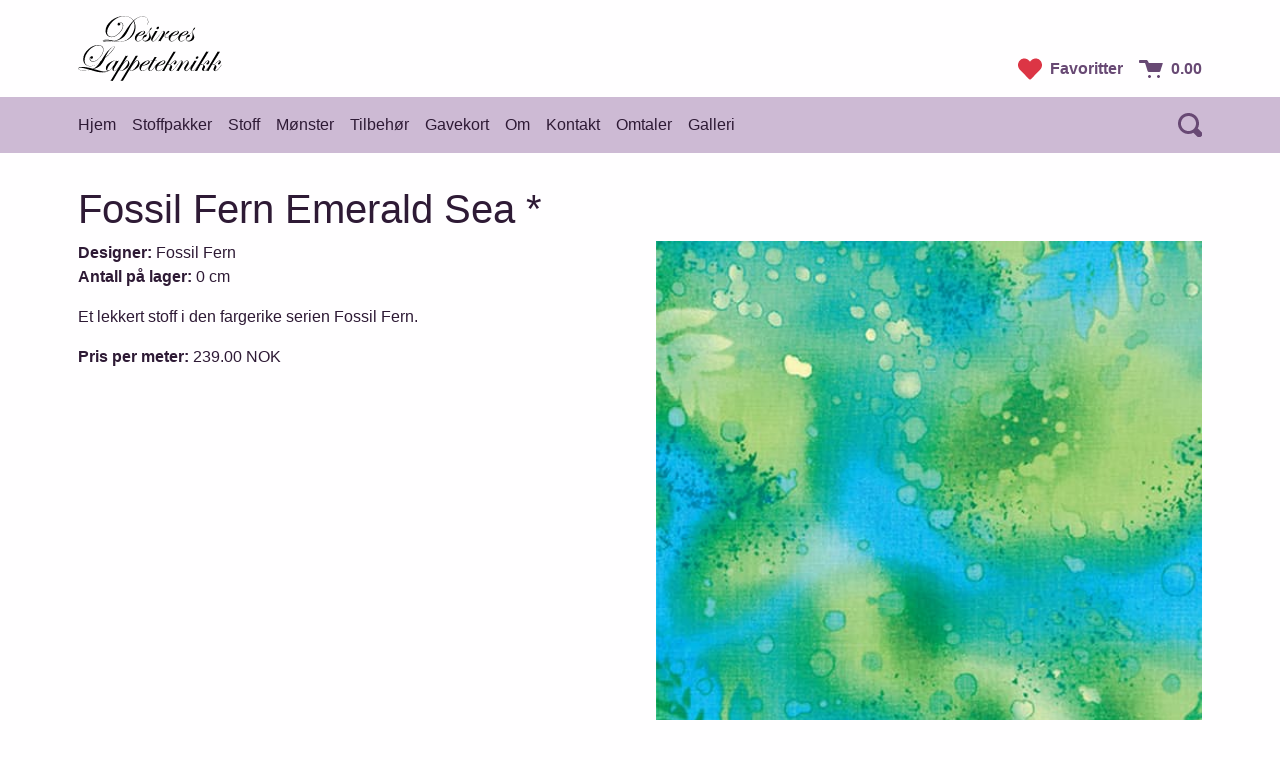

--- FILE ---
content_type: text/html; charset=utf-8
request_url: https://lappeteknikk.no/produkt/fossil-fern-emerald-sea
body_size: 2370
content:
<!DOCTYPE html>
<html lang="en">
  <head>
    <meta charset="utf-8">
    <meta http-equiv="X-UA-Compatible" content="IE=edge">
    <meta name="viewport" content="width=device-width, initial-scale=1">
    <meta name="facebook-domain-verification" content="vflvwg54fxxzinhrdastwg834e3y7t" />
    <meta name="p:domain_verify" content="89717cf456d89af82c647a77807eff2c"/>

    <title>Desirees Lappeteknikk</title>
    <link rel="stylesheet" href="/dist/main-50c19fb5d27b011b9564a329d5d0d32c.css?vsn=d">

    <!-- Google Tag Manager -->
    <script>(function(w,d,s,l,i){w[l]=w[l]||[];w[l].push({'gtm.start':
    new Date().getTime(),event:'gtm.js'});var f=d.getElementsByTagName(s)[0],
    j=d.createElement(s),dl=l!='dataLayer'?'&l='+l:'';j.async=true;j.src=
    'https://www.googletagmanager.com/gtm.js?id='+i+dl;f.parentNode.insertBefore(j,f);
    })(window,document,'script','dataLayer','GTM-KTZGHBBB');</script>
    <!-- End Google Tag Manager -->
  </head>
  <body>
    <!-- Google Tag Manager (noscript) -->
    <noscript><iframe src="https://www.googletagmanager.com/ns.html?id=GTM-KTZGHBBB"
    height="0" width="0" style="display:none;visibility:hidden"></iframe></noscript>
    <!-- End Google Tag Manager (noscript) -->

<header class="main-header">
  <div class="main-header__container">
<a class="main-header__logo" href="/">      <h1 class="sr-only">Desirees Lappeteknikk</h1>
</a>
    <div class="main-header__left-container">
<a class="main-header__favourites" href="/favoritter">Favoritter</a>      <a class="main-header__cart" href="/handlekurv">
        <span class="sr-only">Handlekurv:</span>
        <span id="js-header-cart-total">0.00</span>
</a>    </div>
  </div>
</header>

<nav class="navbar navbar-light bg-secondary navbar-expand">
  <h2 class="sr-only">Hovedmeny</h2>

  <div id="js-nav-container" class="container">
    <ul class="flex-wrap mr-auto navbar-nav">
      <li class="nav-item">
<a class="nav-link" href="/">Hjem</a>      </li>

      <li class="nav-item">
<a class="nav-link" href="/produkter/stoffpakker">Stoffpakker</a>      </li>

      <li class="nav-item">
<a class="nav-link" href="/produkter/alle-stoff">Stoff</a>      </li>

      <li class="nav-item">
<a class="nav-link" href="/produkter/monster">Mønster</a>      </li>

      <li class="nav-item">
<a class="nav-link" href="/produkter/tilbehor">Tilbehør</a>      </li>

      <li class="nav-item">
<a class="nav-link" href="/gavekort">Gavekort</a>      </li>

      <li class="nav-item">
        <a class="nav-link" href="/om">Om</a>
      </li>

      <li class="nav-item">
        <a class="nav-link" href="/kontakt">Kontakt</a>
      </li>

      <li class="nav-item">
<a class="nav-link" href="/omtaler">Omtaler</a>      </li>

      <li class="nav-item">
<a class="nav-link" href="/galleri">Galleri</a>      </li>
    </ul>

    <a tabindex="0"
       role="button"
       id="js-search"
       class="main-header__search"
       data-toggle="popover"
       data-content="&lt;form action=&quot;/produkter&quot; method=&quot;get&quot;&gt;  &lt;div class=&quot;input-group&quot;&gt;
    &lt;input type=&quot;text&quot;
           name=&quot;q&quot;
           class=&quot;form-control&quot;
           placeholder=&quot;Søk...&quot;
           aria-label=&quot;Søk etter produkter&quot;&gt;

    &lt;div class=&quot;input-group-append&quot;&gt;
&lt;button class=&quot;btn btn-primary&quot; type=&quot;submit&quot;&gt;Søk&lt;/button&gt;    &lt;/div&gt;
  &lt;/div&gt;
&lt;/form&gt;">
      <span class="sr-only">Åpne søk</span>
    </a>

  </div>
</nav>

    <div class="l-container">
      <div class="alert alert-info" role="alert"></div>
      <div class="alert alert-danger" role="alert"></div>

      <main role="main">
<h1>
Fossil Fern Emerald Sea *</h1>

<div class="row flex-row-reverse">
  <div class="col-md-6">
<div class="product-list__product-image
            
              
            js-product-image-13489">

  <div class="product-list__product-image__in_cart">
Ligger i handlekurven  </div>

  <button
      type="button"
      value="13489"
      data-is-favourite="false"
      class="product-list__favourite js-product-favourite ">
    <span class="sr-only">Legg til favoritter</span>
  </button>


  <img src="/cdn-cgi/image/width=500,fit=contain,quality=75//uploads/product_images/c9f21804-d65d-47b2-a4b5-53fa93abe72d/original_528-85%20EMERALD%20SEA.jpg?v=63874005696" class="img-fluid">
</div>

  </div>

  <div class="col-md-6">
<form accept-charset="UTF-8" action="/handlekurv" class="js-product-form" method="post"><input name="_csrf_token" type="hidden" value="fW88IxNcOkUoJ1UpJQA/Pzl1Gwg3BCUZMXOsu8Nu_FmZIVxoO0AoPBIx"><input name="_utf8" type="hidden" value="✓">  <input type="hidden" name="product_id" value="13489">

  <ul class="list-unstyled">

    <li>
<strong>
Designer:</strong>
Fossil Fern    </li>

    <li class="mb-3">
<strong>
  Antall på lager:
</strong>
0
 cm    </li>

    <li class="mb-3">
    </li>

    <li class="mb-3 product-modal__description">
<p>Et lekkert stoff i den fargerike serien Fossil Fern. </p>
    </li>

    <li>
    <strong>
Pris per meter:    </strong>
    239.00 NOK
    </li>


  </ul>

</form>

  </div>
</div>
      </main>
    </div>

<footer class="main-footer">
  <div class="l-container">
    <div class="main-footer__row">
      <address class="main-footer__col">
        <h2 class="main-footer__title">Kontakt</h2>

Desirees Lappeteknikk<br />Sandeveien 155<br />6973 Sande      </address>

      <div class="main-footer__col">
        <h2 class="main-footer__title">Følg meg</h2>
        <a href="https://www.facebook.com/DesireesLappeteknikk/" class="main-footer__fb-icon"></a>
        <a href="https://www.instagram.com/desirees1975/" class="main-footer__ig-icon"></a>
        <a href="https://www.youtube.com/channel/UCMqD_LnRcxCcoMdpruVcfrQ" class="main-footer__yt-icon"></a>
      </div>
    </div>

    <div>
      Copyright © Desiree AS -
      <a href="/personvern">Personvern</a> -
      Driftes av
      <a href="https://pragmati.no" target="_blank" rel="noopener">Pragmati AS</a> -
      Design av <a href="https://www.facebook.com/Kristine-Folland-Foto-310107549146574/" target="_blank" rel="noopener">Kristine Folland</a>
    </div>
  </div>
</footer>

<a href="#0" id="js-to-top" class="sticky-to-top">
  <span class="sr-only">Til toppen av siden</span>
</a>

<a class="sticky-to-cart" href="/handlekurv" id="js-to-cart">  Gå til handlekurv
</a>
    <script src="/dist/main-bundle-950c03baae9eaecf775d65fc02c7a555.js?vsn=d"></script>
  <script defer src="https://static.cloudflareinsights.com/beacon.min.js/vcd15cbe7772f49c399c6a5babf22c1241717689176015" integrity="sha512-ZpsOmlRQV6y907TI0dKBHq9Md29nnaEIPlkf84rnaERnq6zvWvPUqr2ft8M1aS28oN72PdrCzSjY4U6VaAw1EQ==" data-cf-beacon='{"version":"2024.11.0","token":"5c03ddfe2a7e4e0abdd32166a715e47d","r":1,"server_timing":{"name":{"cfCacheStatus":true,"cfEdge":true,"cfExtPri":true,"cfL4":true,"cfOrigin":true,"cfSpeedBrain":true},"location_startswith":null}}' crossorigin="anonymous"></script>
</body>
</html>


--- FILE ---
content_type: text/css
request_url: https://lappeteknikk.no/dist/main-50c19fb5d27b011b9564a329d5d0d32c.css?vsn=d
body_size: 24475
content:
.btn,.cart__continue-btn,.cart__edit-btn,.cart__order-btn,.l-products__show-filter,.nav-list__link,.product-cart__cart-btn,.product-cart__checkout-btn,.product-list__submit,.product-modal__submit{display:inline-block;font-weight:400;color:#2e1a35;text-align:center;vertical-align:middle;user-select:none;background-color:transparent;border:1px solid transparent;padding:.375rem .75rem;font-size:1rem;line-height:1.5;border-radius:.25rem;transition:color .15s ease-in-out,background-color .15s ease-in-out,border-color .15s ease-in-out,box-shadow .15s ease-in-out}@media screen and (prefers-reduced-motion:reduce){.btn,.cart__continue-btn,.cart__edit-btn,.cart__order-btn,.l-products__show-filter,.nav-list__link,.product-cart__cart-btn,.product-cart__checkout-btn,.product-list__submit,.product-modal__submit{transition:none}}.btn:hover,.cart__continue-btn:hover,.cart__edit-btn:hover,.cart__order-btn:hover,.l-products__show-filter:hover,.nav-list__link:hover,.product-cart__cart-btn:hover,.product-cart__checkout-btn:hover,.product-list__submit:hover,.product-modal__submit:hover{color:#2e1a35;text-decoration:none}.btn.focus,.btn:focus,.cart__continue-btn:focus,.cart__edit-btn:focus,.cart__order-btn:focus,.focus.cart__continue-btn,.focus.cart__edit-btn,.focus.cart__order-btn,.focus.l-products__show-filter,.focus.nav-list__link,.focus.product-cart__cart-btn,.focus.product-cart__checkout-btn,.focus.product-list__submit,.focus.product-modal__submit,.l-products__show-filter:focus,.nav-list__link:focus,.product-cart__cart-btn:focus,.product-cart__checkout-btn:focus,.product-list__submit:focus,.product-modal__submit:focus{outline:0;box-shadow:0 0 0 .2rem rgba(104,73,116,.25)}.btn.disabled,.btn:disabled,.cart__continue-btn:disabled,.cart__edit-btn:disabled,.cart__order-btn:disabled,.disabled.cart__continue-btn,.disabled.cart__edit-btn,.disabled.cart__order-btn,.disabled.l-products__show-filter,.disabled.nav-list__link,.disabled.product-cart__cart-btn,.disabled.product-cart__checkout-btn,.disabled.product-list__submit,.disabled.product-modal__submit,.l-products__show-filter:disabled,.nav-list__link:disabled,.product-cart__cart-btn:disabled,.product-cart__checkout-btn:disabled,.product-list__submit:disabled,.product-modal__submit:disabled{opacity:.65}.btn:not(:disabled):not(.disabled),.cart__continue-btn:not(:disabled):not(.disabled),.cart__edit-btn:not(:disabled):not(.disabled),.cart__order-btn:not(:disabled):not(.disabled),.l-products__show-filter:not(:disabled):not(.disabled),.nav-list__link:not(:disabled):not(.disabled),.product-cart__cart-btn:not(:disabled):not(.disabled),.product-cart__checkout-btn:not(:disabled):not(.disabled),.product-list__submit:not(:disabled):not(.disabled),.product-modal__submit:not(:disabled):not(.disabled){cursor:pointer}a.btn.disabled,a.disabled.cart__continue-btn,a.disabled.cart__edit-btn,a.disabled.cart__order-btn,a.disabled.l-products__show-filter,a.disabled.nav-list__link,a.disabled.product-cart__cart-btn,a.disabled.product-cart__checkout-btn,a.disabled.product-list__submit,a.disabled.product-modal__submit,fieldset:disabled a.btn,fieldset:disabled a.cart__continue-btn,fieldset:disabled a.cart__edit-btn,fieldset:disabled a.cart__order-btn,fieldset:disabled a.l-products__show-filter,fieldset:disabled a.nav-list__link,fieldset:disabled a.product-cart__cart-btn,fieldset:disabled a.product-cart__checkout-btn,fieldset:disabled a.product-list__submit,fieldset:disabled a.product-modal__submit{pointer-events:none}.btn-primary,.cart__order-btn,.nav-list__link,.product-cart__checkout-btn,.product-list__submit,.product-modal__submit{color:#fffeff;background-color:#684974;border-color:#684974}.btn-primary:hover,.cart__order-btn:hover,.nav-list__link:hover,.product-cart__checkout-btn:hover,.product-list__submit:hover,.product-modal__submit:hover{color:#fffeff;background-color:#533a5d;border-color:#4c3555}.btn-primary.focus,.btn-primary:focus,.cart__order-btn:focus,.focus.cart__order-btn,.focus.nav-list__link,.focus.product-cart__checkout-btn,.focus.product-list__submit,.focus.product-modal__submit,.nav-list__link:focus,.product-cart__checkout-btn:focus,.product-list__submit:focus,.product-modal__submit:focus{box-shadow:0 0 0 .2rem rgba(127,100,137,.5)}.btn-primary.disabled,.btn-primary:disabled,.cart__order-btn:disabled,.disabled.cart__order-btn,.disabled.nav-list__link,.disabled.product-cart__checkout-btn,.disabled.product-list__submit,.disabled.product-modal__submit,.nav-list__link:disabled,.product-cart__checkout-btn:disabled,.product-list__submit:disabled,.product-modal__submit:disabled{color:#fffeff;background-color:#684974;border-color:#684974}.btn-primary:not(:disabled):not(.disabled).active,.btn-primary:not(:disabled):not(.disabled):active,.cart__order-btn:not(:disabled):not(.disabled).active,.cart__order-btn:not(:disabled):not(.disabled):active,.nav-list__link:not(:disabled):not(.disabled).active,.nav-list__link:not(:disabled):not(.disabled):active,.product-cart__checkout-btn:not(:disabled):not(.disabled).active,.product-cart__checkout-btn:not(:disabled):not(.disabled):active,.product-list__submit:not(:disabled):not(.disabled).active,.product-list__submit:not(:disabled):not(.disabled):active,.product-modal__submit:not(:disabled):not(.disabled).active,.product-modal__submit:not(:disabled):not(.disabled):active,.show>.btn-primary.dropdown-toggle,.show>.dropdown-toggle.cart__order-btn,.show>.dropdown-toggle.nav-list__link,.show>.dropdown-toggle.product-cart__checkout-btn,.show>.dropdown-toggle.product-list__submit,.show>.dropdown-toggle.product-modal__submit{color:#fffeff;background-color:#4c3555;border-color:#45304d}.btn-primary:not(:disabled):not(.disabled).active:focus,.btn-primary:not(:disabled):not(.disabled):active:focus,.cart__order-btn:not(:disabled):not(.disabled).active:focus,.cart__order-btn:not(:disabled):not(.disabled):active:focus,.nav-list__link:not(:disabled):not(.disabled).active:focus,.nav-list__link:not(:disabled):not(.disabled):active:focus,.product-cart__checkout-btn:not(:disabled):not(.disabled).active:focus,.product-cart__checkout-btn:not(:disabled):not(.disabled):active:focus,.product-list__submit:not(:disabled):not(.disabled).active:focus,.product-list__submit:not(:disabled):not(.disabled):active:focus,.product-modal__submit:not(:disabled):not(.disabled).active:focus,.product-modal__submit:not(:disabled):not(.disabled):active:focus,.show>.btn-primary.dropdown-toggle:focus,.show>.dropdown-toggle.cart__order-btn:focus,.show>.dropdown-toggle.nav-list__link:focus,.show>.dropdown-toggle.product-cart__checkout-btn:focus,.show>.dropdown-toggle.product-list__submit:focus,.show>.dropdown-toggle.product-modal__submit:focus{box-shadow:0 0 0 .2rem rgba(127,100,137,.5)}.btn-secondary,.cart__continue-btn,.cart__edit-btn,.product-cart__cart-btn{color:#212529;background-color:#cdbad4;border-color:#cdbad4}.btn-secondary:hover,.cart__continue-btn:hover,.cart__edit-btn:hover,.product-cart__cart-btn:hover{color:#212529;background-color:#bca2c5;border-color:#b69bc0}.btn-secondary.focus,.btn-secondary:focus,.cart__continue-btn:focus,.cart__edit-btn:focus,.focus.cart__continue-btn,.focus.cart__edit-btn,.focus.product-cart__cart-btn,.product-cart__cart-btn:focus{box-shadow:0 0 0 .2rem rgba(179,164,186,.5)}.btn-secondary.disabled,.btn-secondary:disabled,.cart__continue-btn:disabled,.cart__edit-btn:disabled,.disabled.cart__continue-btn,.disabled.cart__edit-btn,.disabled.product-cart__cart-btn,.product-cart__cart-btn:disabled{color:#212529;background-color:#cdbad4;border-color:#cdbad4}.btn-secondary:not(:disabled):not(.disabled).active,.btn-secondary:not(:disabled):not(.disabled):active,.cart__continue-btn:not(:disabled):not(.disabled).active,.cart__continue-btn:not(:disabled):not(.disabled):active,.cart__edit-btn:not(:disabled):not(.disabled).active,.cart__edit-btn:not(:disabled):not(.disabled):active,.product-cart__cart-btn:not(:disabled):not(.disabled).active,.product-cart__cart-btn:not(:disabled):not(.disabled):active,.show>.btn-secondary.dropdown-toggle,.show>.dropdown-toggle.cart__continue-btn,.show>.dropdown-toggle.cart__edit-btn,.show>.dropdown-toggle.product-cart__cart-btn{color:#212529;background-color:#b69bc0;border-color:#b193bc}.btn-secondary:not(:disabled):not(.disabled).active:focus,.btn-secondary:not(:disabled):not(.disabled):active:focus,.cart__continue-btn:not(:disabled):not(.disabled).active:focus,.cart__continue-btn:not(:disabled):not(.disabled):active:focus,.cart__edit-btn:not(:disabled):not(.disabled).active:focus,.cart__edit-btn:not(:disabled):not(.disabled):active:focus,.product-cart__cart-btn:not(:disabled):not(.disabled).active:focus,.product-cart__cart-btn:not(:disabled):not(.disabled):active:focus,.show>.btn-secondary.dropdown-toggle:focus,.show>.dropdown-toggle.cart__continue-btn:focus,.show>.dropdown-toggle.cart__edit-btn:focus,.show>.dropdown-toggle.product-cart__cart-btn:focus{box-shadow:0 0 0 .2rem rgba(179,164,186,.5)}.btn-success{color:#fffeff;background-color:#28a745;border-color:#28a745}.btn-success:hover{color:#fffeff;background-color:#218838;border-color:#1e7e34}.btn-success.focus,.btn-success:focus{box-shadow:0 0 0 .2rem rgba(72,180,97,.5)}.btn-success.disabled,.btn-success:disabled{color:#fffeff;background-color:#28a745;border-color:#28a745}.btn-success:not(:disabled):not(.disabled).active,.btn-success:not(:disabled):not(.disabled):active,.show>.btn-success.dropdown-toggle{color:#fffeff;background-color:#1e7e34;border-color:#1c7430}.btn-success:not(:disabled):not(.disabled).active:focus,.btn-success:not(:disabled):not(.disabled):active:focus,.show>.btn-success.dropdown-toggle:focus{box-shadow:0 0 0 .2rem rgba(72,180,97,.5)}.btn-info{color:#fffeff;background-color:#17a2b8;border-color:#17a2b8}.btn-info:hover{color:#fffeff;background-color:#138496;border-color:#117a8b}.btn-info.focus,.btn-info:focus{box-shadow:0 0 0 .2rem rgba(58,176,195,.5)}.btn-info.disabled,.btn-info:disabled{color:#fffeff;background-color:#17a2b8;border-color:#17a2b8}.btn-info:not(:disabled):not(.disabled).active,.btn-info:not(:disabled):not(.disabled):active,.show>.btn-info.dropdown-toggle{color:#fffeff;background-color:#117a8b;border-color:#10707f}.btn-info:not(:disabled):not(.disabled).active:focus,.btn-info:not(:disabled):not(.disabled):active:focus,.show>.btn-info.dropdown-toggle:focus{box-shadow:0 0 0 .2rem rgba(58,176,195,.5)}.btn-warning{color:#212529;background-color:#ffc107;border-color:#ffc107}.btn-warning:hover{color:#212529;background-color:#e0a800;border-color:#d39e00}.btn-warning.focus,.btn-warning:focus{box-shadow:0 0 0 .2rem rgba(222,170,12,.5)}.btn-warning.disabled,.btn-warning:disabled{color:#212529;background-color:#ffc107;border-color:#ffc107}.btn-warning:not(:disabled):not(.disabled).active,.btn-warning:not(:disabled):not(.disabled):active,.show>.btn-warning.dropdown-toggle{color:#212529;background-color:#d39e00;border-color:#c69500}.btn-warning:not(:disabled):not(.disabled).active:focus,.btn-warning:not(:disabled):not(.disabled):active:focus,.show>.btn-warning.dropdown-toggle:focus{box-shadow:0 0 0 .2rem rgba(222,170,12,.5)}.btn-danger{color:#fffeff;background-color:#dc3545;border-color:#dc3545}.btn-danger:hover{color:#fffeff;background-color:#c82333;border-color:#bd2130}.btn-danger.focus,.btn-danger:focus{box-shadow:0 0 0 .2rem rgba(225,83,97,.5)}.btn-danger.disabled,.btn-danger:disabled{color:#fffeff;background-color:#dc3545;border-color:#dc3545}.btn-danger:not(:disabled):not(.disabled).active,.btn-danger:not(:disabled):not(.disabled):active,.show>.btn-danger.dropdown-toggle{color:#fffeff;background-color:#bd2130;border-color:#b21f2d}.btn-danger:not(:disabled):not(.disabled).active:focus,.btn-danger:not(:disabled):not(.disabled):active:focus,.show>.btn-danger.dropdown-toggle:focus{box-shadow:0 0 0 .2rem rgba(225,83,97,.5)}.btn-light{color:#212529;background-color:#f8f9fa;border-color:#f8f9fa}.btn-light:hover{color:#212529;background-color:#e2e6ea;border-color:#dae0e5}.btn-light.focus,.btn-light:focus{box-shadow:0 0 0 .2rem hsla(220,4%,85%,.5)}.btn-light.disabled,.btn-light:disabled{color:#212529;background-color:#f8f9fa;border-color:#f8f9fa}.btn-light:not(:disabled):not(.disabled).active,.btn-light:not(:disabled):not(.disabled):active,.show>.btn-light.dropdown-toggle{color:#212529;background-color:#dae0e5;border-color:#d3d9df}.btn-light:not(:disabled):not(.disabled).active:focus,.btn-light:not(:disabled):not(.disabled):active:focus,.show>.btn-light.dropdown-toggle:focus{box-shadow:0 0 0 .2rem hsla(220,4%,85%,.5)}.btn-dark{color:#fffeff;background-color:#343a40;border-color:#343a40}.btn-dark:hover{color:#fffeff;background-color:#23272b;border-color:#1d2124}.btn-dark.focus,.btn-dark:focus{box-shadow:0 0 0 .2rem rgba(82,87,93,.5)}.btn-dark.disabled,.btn-dark:disabled{color:#fffeff;background-color:#343a40;border-color:#343a40}.btn-dark:not(:disabled):not(.disabled).active,.btn-dark:not(:disabled):not(.disabled):active,.show>.btn-dark.dropdown-toggle{color:#fffeff;background-color:#1d2124;border-color:#171a1d}.btn-dark:not(:disabled):not(.disabled).active:focus,.btn-dark:not(:disabled):not(.disabled):active:focus,.show>.btn-dark.dropdown-toggle:focus{box-shadow:0 0 0 .2rem rgba(82,87,93,.5)}.btn-outline-primary,.l-products__show-filter{color:#684974;border-color:#684974}.btn-outline-primary:hover,.l-products__show-filter:hover{color:#fffeff;background-color:#684974;border-color:#684974}.btn-outline-primary.focus,.btn-outline-primary:focus,.focus.l-products__show-filter,.l-products__show-filter:focus{box-shadow:0 0 0 .2rem rgba(104,73,116,.5)}.btn-outline-primary.disabled,.btn-outline-primary:disabled,.disabled.l-products__show-filter,.l-products__show-filter:disabled{color:#684974;background-color:transparent}.btn-outline-primary:not(:disabled):not(.disabled).active,.btn-outline-primary:not(:disabled):not(.disabled):active,.l-products__show-filter:not(:disabled):not(.disabled).active,.l-products__show-filter:not(:disabled):not(.disabled):active,.show>.btn-outline-primary.dropdown-toggle,.show>.dropdown-toggle.l-products__show-filter{color:#fffeff;background-color:#684974;border-color:#684974}.btn-outline-primary:not(:disabled):not(.disabled).active:focus,.btn-outline-primary:not(:disabled):not(.disabled):active:focus,.l-products__show-filter:not(:disabled):not(.disabled).active:focus,.l-products__show-filter:not(:disabled):not(.disabled):active:focus,.show>.btn-outline-primary.dropdown-toggle:focus,.show>.dropdown-toggle.l-products__show-filter:focus{box-shadow:0 0 0 .2rem rgba(104,73,116,.5)}.btn-outline-secondary{color:#cdbad4;border-color:#cdbad4}.btn-outline-secondary:hover{color:#212529;background-color:#cdbad4;border-color:#cdbad4}.btn-outline-secondary.focus,.btn-outline-secondary:focus{box-shadow:0 0 0 .2rem rgba(205,186,212,.5)}.btn-outline-secondary.disabled,.btn-outline-secondary:disabled{color:#cdbad4;background-color:transparent}.btn-outline-secondary:not(:disabled):not(.disabled).active,.btn-outline-secondary:not(:disabled):not(.disabled):active,.show>.btn-outline-secondary.dropdown-toggle{color:#212529;background-color:#cdbad4;border-color:#cdbad4}.btn-outline-secondary:not(:disabled):not(.disabled).active:focus,.btn-outline-secondary:not(:disabled):not(.disabled):active:focus,.show>.btn-outline-secondary.dropdown-toggle:focus{box-shadow:0 0 0 .2rem rgba(205,186,212,.5)}.btn-outline-success{color:#28a745;border-color:#28a745}.btn-outline-success:hover{color:#fffeff;background-color:#28a745;border-color:#28a745}.btn-outline-success.focus,.btn-outline-success:focus{box-shadow:0 0 0 .2rem rgba(40,167,69,.5)}.btn-outline-success.disabled,.btn-outline-success:disabled{color:#28a745;background-color:transparent}.btn-outline-success:not(:disabled):not(.disabled).active,.btn-outline-success:not(:disabled):not(.disabled):active,.show>.btn-outline-success.dropdown-toggle{color:#fffeff;background-color:#28a745;border-color:#28a745}.btn-outline-success:not(:disabled):not(.disabled).active:focus,.btn-outline-success:not(:disabled):not(.disabled):active:focus,.show>.btn-outline-success.dropdown-toggle:focus{box-shadow:0 0 0 .2rem rgba(40,167,69,.5)}.btn-outline-info{color:#17a2b8;border-color:#17a2b8}.btn-outline-info:hover{color:#fffeff;background-color:#17a2b8;border-color:#17a2b8}.btn-outline-info.focus,.btn-outline-info:focus{box-shadow:0 0 0 .2rem rgba(23,162,184,.5)}.btn-outline-info.disabled,.btn-outline-info:disabled{color:#17a2b8;background-color:transparent}.btn-outline-info:not(:disabled):not(.disabled).active,.btn-outline-info:not(:disabled):not(.disabled):active,.show>.btn-outline-info.dropdown-toggle{color:#fffeff;background-color:#17a2b8;border-color:#17a2b8}.btn-outline-info:not(:disabled):not(.disabled).active:focus,.btn-outline-info:not(:disabled):not(.disabled):active:focus,.show>.btn-outline-info.dropdown-toggle:focus{box-shadow:0 0 0 .2rem rgba(23,162,184,.5)}.btn-outline-warning{color:#ffc107;border-color:#ffc107}.btn-outline-warning:hover{color:#212529;background-color:#ffc107;border-color:#ffc107}.btn-outline-warning.focus,.btn-outline-warning:focus{box-shadow:0 0 0 .2rem rgba(255,193,7,.5)}.btn-outline-warning.disabled,.btn-outline-warning:disabled{color:#ffc107;background-color:transparent}.btn-outline-warning:not(:disabled):not(.disabled).active,.btn-outline-warning:not(:disabled):not(.disabled):active,.show>.btn-outline-warning.dropdown-toggle{color:#212529;background-color:#ffc107;border-color:#ffc107}.btn-outline-warning:not(:disabled):not(.disabled).active:focus,.btn-outline-warning:not(:disabled):not(.disabled):active:focus,.show>.btn-outline-warning.dropdown-toggle:focus{box-shadow:0 0 0 .2rem rgba(255,193,7,.5)}.btn-outline-danger{color:#dc3545;border-color:#dc3545}.btn-outline-danger:hover{color:#fffeff;background-color:#dc3545;border-color:#dc3545}.btn-outline-danger.focus,.btn-outline-danger:focus{box-shadow:0 0 0 .2rem rgba(220,53,69,.5)}.btn-outline-danger.disabled,.btn-outline-danger:disabled{color:#dc3545;background-color:transparent}.btn-outline-danger:not(:disabled):not(.disabled).active,.btn-outline-danger:not(:disabled):not(.disabled):active,.show>.btn-outline-danger.dropdown-toggle{color:#fffeff;background-color:#dc3545;border-color:#dc3545}.btn-outline-danger:not(:disabled):not(.disabled).active:focus,.btn-outline-danger:not(:disabled):not(.disabled):active:focus,.show>.btn-outline-danger.dropdown-toggle:focus{box-shadow:0 0 0 .2rem rgba(220,53,69,.5)}.btn-outline-light{color:#f8f9fa;border-color:#f8f9fa}.btn-outline-light:hover{color:#212529;background-color:#f8f9fa;border-color:#f8f9fa}.btn-outline-light.focus,.btn-outline-light:focus{box-shadow:0 0 0 .2rem rgba(248,249,250,.5)}.btn-outline-light.disabled,.btn-outline-light:disabled{color:#f8f9fa;background-color:transparent}.btn-outline-light:not(:disabled):not(.disabled).active,.btn-outline-light:not(:disabled):not(.disabled):active,.show>.btn-outline-light.dropdown-toggle{color:#212529;background-color:#f8f9fa;border-color:#f8f9fa}.btn-outline-light:not(:disabled):not(.disabled).active:focus,.btn-outline-light:not(:disabled):not(.disabled):active:focus,.show>.btn-outline-light.dropdown-toggle:focus{box-shadow:0 0 0 .2rem rgba(248,249,250,.5)}.btn-outline-dark{color:#343a40;border-color:#343a40}.btn-outline-dark:hover{color:#fffeff;background-color:#343a40;border-color:#343a40}.btn-outline-dark.focus,.btn-outline-dark:focus{box-shadow:0 0 0 .2rem rgba(52,58,64,.5)}.btn-outline-dark.disabled,.btn-outline-dark:disabled{color:#343a40;background-color:transparent}.btn-outline-dark:not(:disabled):not(.disabled).active,.btn-outline-dark:not(:disabled):not(.disabled):active,.show>.btn-outline-dark.dropdown-toggle{color:#fffeff;background-color:#343a40;border-color:#343a40}.btn-outline-dark:not(:disabled):not(.disabled).active:focus,.btn-outline-dark:not(:disabled):not(.disabled):active:focus,.show>.btn-outline-dark.dropdown-toggle:focus{box-shadow:0 0 0 .2rem rgba(52,58,64,.5)}.btn-link{font-weight:400;color:#684974}.btn-link:hover{color:#3e2b45;text-decoration:underline}.btn-link.focus,.btn-link:focus{text-decoration:underline;box-shadow:none}.btn-link.disabled,.btn-link:disabled{color:#6c757d;pointer-events:none}.btn-lg,.cart__continue-btn,.cart__order-btn{padding:.5rem 1rem;font-size:1.25rem;line-height:1.5;border-radius:.3rem}.btn-sm,.product-modal__submit{padding:.25rem .5rem;font-size:.875rem;line-height:1.5;border-radius:.2rem}.btn-block,.cart__continue-btn,.cart__order-btn,.product-cart__cart-btn,.product-cart__checkout-btn,.product-list__submit,.product-modal__submit{display:block;width:100%}.btn-block+.btn-block,.btn-block+.cart__continue-btn,.btn-block+.cart__order-btn,.btn-block+.product-cart__cart-btn,.btn-block+.product-cart__checkout-btn,.btn-block+.product-list__submit,.btn-block+.product-modal__submit,.cart__continue-btn+.btn-block,.cart__continue-btn+.cart__continue-btn,.cart__continue-btn+.cart__order-btn,.cart__continue-btn+.product-cart__cart-btn,.cart__continue-btn+.product-cart__checkout-btn,.cart__continue-btn+.product-list__submit,.cart__continue-btn+.product-modal__submit,.cart__order-btn+.btn-block,.cart__order-btn+.cart__continue-btn,.cart__order-btn+.cart__order-btn,.cart__order-btn+.product-cart__cart-btn,.cart__order-btn+.product-cart__checkout-btn,.cart__order-btn+.product-list__submit,.cart__order-btn+.product-modal__submit,.product-cart__cart-btn+.btn-block,.product-cart__cart-btn+.cart__continue-btn,.product-cart__cart-btn+.cart__order-btn,.product-cart__cart-btn+.product-cart__cart-btn,.product-cart__cart-btn+.product-cart__checkout-btn,.product-cart__cart-btn+.product-list__submit,.product-cart__cart-btn+.product-modal__submit,.product-cart__checkout-btn+.btn-block,.product-cart__checkout-btn+.cart__continue-btn,.product-cart__checkout-btn+.cart__order-btn,.product-cart__checkout-btn+.product-cart__cart-btn,.product-cart__checkout-btn+.product-cart__checkout-btn,.product-cart__checkout-btn+.product-list__submit,.product-cart__checkout-btn+.product-modal__submit,.product-list__submit+.btn-block,.product-list__submit+.cart__continue-btn,.product-list__submit+.cart__order-btn,.product-list__submit+.product-cart__cart-btn,.product-list__submit+.product-cart__checkout-btn,.product-list__submit+.product-list__submit,.product-list__submit+.product-modal__submit,.product-modal__submit+.btn-block,.product-modal__submit+.cart__continue-btn,.product-modal__submit+.cart__order-btn,.product-modal__submit+.product-cart__cart-btn,.product-modal__submit+.product-cart__checkout-btn,.product-modal__submit+.product-list__submit,.product-modal__submit+.product-modal__submit{margin-top:.5rem}input.cart__continue-btn[type=button],input.cart__continue-btn[type=reset],input.cart__continue-btn[type=submit],input.cart__order-btn[type=button],input.cart__order-btn[type=reset],input.cart__order-btn[type=submit],input.product-cart__cart-btn[type=button],input.product-cart__cart-btn[type=reset],input.product-cart__cart-btn[type=submit],input.product-cart__checkout-btn[type=button],input.product-cart__checkout-btn[type=reset],input.product-cart__checkout-btn[type=submit],input.product-list__submit[type=button],input.product-list__submit[type=reset],input.product-list__submit[type=submit],input.product-modal__submit[type=button],input.product-modal__submit[type=reset],input.product-modal__submit[type=submit],input[type=button].btn-block,input[type=reset].btn-block,input[type=submit].btn-block{width:100%}.form-control,.newsletter__input,.product-list__qty{display:block;width:100%;height:calc(2.25rem + 2px);padding:.375rem .75rem;font-size:1rem;font-weight:400;line-height:1.5;color:#495057;background-color:#fffeff;background-clip:padding-box;border:1px solid #ced4da;border-radius:.25rem;transition:border-color .15s ease-in-out,box-shadow .15s ease-in-out}@media screen and (prefers-reduced-motion:reduce){.form-control,.newsletter__input,.product-list__qty{transition:none}}.form-control::-ms-expand,.newsletter__input::-ms-expand,.product-list__qty::-ms-expand{background-color:transparent;border:0}.form-control:focus,.newsletter__input:focus,.product-list__qty:focus{color:#495057;background-color:#fffeff;border-color:#a888b4;outline:0;box-shadow:0 0 0 .2rem rgba(104,73,116,.25)}.form-control::placeholder,.newsletter__input::placeholder,.product-list__qty::placeholder{color:#6c757d;opacity:1}.form-control:disabled,.form-control[readonly],.newsletter__input:disabled,.newsletter__input[readonly],.product-list__qty:disabled,.product-list__qty[readonly]{background-color:#e9ecef;opacity:1}select.form-control:focus::-ms-value,select.newsletter__input:focus::-ms-value,select.product-list__qty:focus::-ms-value{color:#495057;background-color:#fffeff}.form-control-file,.form-control-range{display:block;width:100%}.col-form-label{padding-top:calc(.375rem + 1px);padding-bottom:calc(.375rem + 1px);margin-bottom:0;font-size:inherit;line-height:1.5}.col-form-label-lg{padding-top:calc(.5rem + 1px);padding-bottom:calc(.5rem + 1px);font-size:1.25rem;line-height:1.5}.col-form-label-sm{padding-top:calc(.25rem + 1px);padding-bottom:calc(.25rem + 1px);font-size:.875rem;line-height:1.5}.form-control-plaintext{display:block;width:100%;padding-top:.375rem;padding-bottom:.375rem;margin-bottom:0;line-height:1.5;color:#2e1a35;background-color:transparent;border:solid transparent;border-width:1px 0}.form-control-plaintext.form-control-lg,.form-control-plaintext.form-control-sm{padding-right:0;padding-left:0}.form-control-sm{height:calc(1.8125rem + 2px);padding:.25rem .5rem;font-size:.875rem;line-height:1.5;border-radius:.2rem}.form-control-lg{height:calc(2.875rem + 2px);padding:.5rem 1rem;font-size:1.25rem;line-height:1.5;border-radius:.3rem}select.form-control[multiple],select.form-control[size],select.newsletter__input[multiple],select.newsletter__input[size],select.product-list__qty[multiple],select.product-list__qty[size],textarea.form-control,textarea.newsletter__input,textarea.product-list__qty{height:auto}.form-group{margin-bottom:1rem}.form-text{display:block;margin-top:.25rem}.form-row{display:flex;flex-wrap:wrap;margin-right:-5px;margin-left:-5px}.form-row>.col,.form-row>.product-list__quick_add,.form-row>[class*=col-]{padding-right:5px;padding-left:5px}.form-check{position:relative;display:block;padding-left:1.25rem}.form-check-input{position:absolute;margin-top:.3rem;margin-left:-1.25rem}.form-check-input:disabled~.form-check-label{color:#6c757d}.form-check-label{margin-bottom:0}.form-check-inline{display:inline-flex;align-items:center;padding-left:0;margin-right:.75rem}.form-check-inline .form-check-input{position:static;margin-top:0;margin-right:.3125rem;margin-left:0}.valid-feedback{display:none;width:100%;margin-top:.25rem;font-size:80%;color:#28a745}.valid-tooltip{position:absolute;top:100%;z-index:5;display:none;max-width:100%;padding:.25rem .5rem;margin-top:.1rem;font-size:.875rem;line-height:1.5;color:#fffeff;background-color:rgba(40,167,69,.9);border-radius:.25rem}.form-control.is-valid,.is-valid.newsletter__input,.is-valid.product-list__qty,.was-validated .form-control:valid,.was-validated .newsletter__input:valid,.was-validated .product-list__qty:valid{border-color:#28a745;padding-right:2.25rem;background-repeat:no-repeat;background-position:center right 0.5625rem;background-size:1.125rem 1.125rem;background-image:url("data:image/svg+xml;charset=utf-8,%3Csvg xmlns='http://www.w3.org/2000/svg' viewBox='0 0 8 8'%3E%3Cpath fill='%2328a745' d='M2.3 6.73L.6 4.53c-.4-1.04.46-1.4 1.1-.8l1.1 1.4 3.4-3.8c.6-.63 1.6-.27 1.2.7l-4 4.6c-.43.5-.8.4-1.1.1z'/%3E%3C/svg%3E")}.form-control.is-valid:focus,.is-valid.newsletter__input:focus,.is-valid.product-list__qty:focus,.was-validated .form-control:valid:focus,.was-validated .newsletter__input:valid:focus,.was-validated .product-list__qty:valid:focus{border-color:#28a745;box-shadow:0 0 0 .2rem rgba(40,167,69,.25)}.form-control.is-valid~.valid-feedback,.form-control.is-valid~.valid-tooltip,.is-valid.newsletter__input~.valid-feedback,.is-valid.newsletter__input~.valid-tooltip,.is-valid.product-list__qty~.valid-feedback,.is-valid.product-list__qty~.valid-tooltip,.was-validated .form-control:valid~.valid-feedback,.was-validated .form-control:valid~.valid-tooltip,.was-validated .newsletter__input:valid~.valid-feedback,.was-validated .newsletter__input:valid~.valid-tooltip,.was-validated .product-list__qty:valid~.valid-feedback,.was-validated .product-list__qty:valid~.valid-tooltip{display:block}.was-validated textarea.form-control:valid,.was-validated textarea.newsletter__input:valid,.was-validated textarea.product-list__qty:valid,textarea.form-control.is-valid,textarea.is-valid.newsletter__input,textarea.is-valid.product-list__qty{padding-right:2.25rem;background-position:top 0.5625rem right 0.5625rem}.custom-select.is-valid,.was-validated .custom-select:valid{border-color:#28a745;padding-right:3.4375rem;background:url("data:image/svg+xml;charset=utf-8,%3Csvg xmlns='http://www.w3.org/2000/svg' viewBox='0 0 4 5'%3E%3Cpath fill='%23343a40' d='M2 0L0 2h4zm0 5L0 3h4z'/%3E%3C/svg%3E") no-repeat right .75rem center/8px 10px,url("data:image/svg+xml;charset=utf-8,%3Csvg xmlns='http://www.w3.org/2000/svg' viewBox='0 0 8 8'%3E%3Cpath fill='%2328a745' d='M2.3 6.73L.6 4.53c-.4-1.04.46-1.4 1.1-.8l1.1 1.4 3.4-3.8c.6-.63 1.6-.27 1.2.7l-4 4.6c-.43.5-.8.4-1.1.1z'/%3E%3C/svg%3E") no-repeat center right 1.75rem/1.125rem 1.125rem}.custom-select.is-valid:focus,.was-validated .custom-select:valid:focus{border-color:#28a745;box-shadow:0 0 0 .2rem rgba(40,167,69,.25)}.custom-select.is-valid~.valid-feedback,.custom-select.is-valid~.valid-tooltip,.form-control-file.is-valid~.valid-feedback,.form-control-file.is-valid~.valid-tooltip,.was-validated .custom-select:valid~.valid-feedback,.was-validated .custom-select:valid~.valid-tooltip,.was-validated .form-control-file:valid~.valid-feedback,.was-validated .form-control-file:valid~.valid-tooltip{display:block}.form-check-input.is-valid~.form-check-label,.was-validated .form-check-input:valid~.form-check-label{color:#28a745}.form-check-input.is-valid~.valid-feedback,.form-check-input.is-valid~.valid-tooltip,.was-validated .form-check-input:valid~.valid-feedback,.was-validated .form-check-input:valid~.valid-tooltip{display:block}.custom-control-input.is-valid~.custom-control-label,.was-validated .custom-control-input:valid~.custom-control-label{color:#28a745}.custom-control-input.is-valid~.custom-control-label:before,.was-validated .custom-control-input:valid~.custom-control-label:before{border-color:#28a745}.custom-control-input.is-valid~.valid-feedback,.custom-control-input.is-valid~.valid-tooltip,.was-validated .custom-control-input:valid~.valid-feedback,.was-validated .custom-control-input:valid~.valid-tooltip{display:block}.custom-control-input.is-valid:checked~.custom-control-label:before,.was-validated .custom-control-input:valid:checked~.custom-control-label:before{border-color:#34ce57;background-color:#34ce57}.custom-control-input.is-valid:focus~.custom-control-label:before,.was-validated .custom-control-input:valid:focus~.custom-control-label:before{box-shadow:0 0 0 .2rem rgba(40,167,69,.25)}.custom-control-input.is-valid:focus:not(:checked)~.custom-control-label:before,.custom-file-input.is-valid~.custom-file-label,.was-validated .custom-control-input:valid:focus:not(:checked)~.custom-control-label:before,.was-validated .custom-file-input:valid~.custom-file-label{border-color:#28a745}.custom-file-input.is-valid~.valid-feedback,.custom-file-input.is-valid~.valid-tooltip,.was-validated .custom-file-input:valid~.valid-feedback,.was-validated .custom-file-input:valid~.valid-tooltip{display:block}.custom-file-input.is-valid:focus~.custom-file-label,.was-validated .custom-file-input:valid:focus~.custom-file-label{border-color:#28a745;box-shadow:0 0 0 .2rem rgba(40,167,69,.25)}.invalid-feedback{display:none;width:100%;margin-top:.25rem;font-size:80%;color:#dc3545}.invalid-tooltip{position:absolute;top:100%;z-index:5;display:none;max-width:100%;padding:.25rem .5rem;margin-top:.1rem;font-size:.875rem;line-height:1.5;color:#fffeff;background-color:rgba(220,53,69,.9);border-radius:.25rem}.form-control.is-invalid,.is-invalid.newsletter__input,.is-invalid.product-list__qty,.was-validated .form-control:invalid,.was-validated .newsletter__input:invalid,.was-validated .product-list__qty:invalid{border-color:#dc3545;padding-right:2.25rem;background-repeat:no-repeat;background-position:center right 0.5625rem;background-size:1.125rem 1.125rem;background-image:url("data:image/svg+xml;charset=utf-8,%3Csvg xmlns='http://www.w3.org/2000/svg' fill='%23dc3545' viewBox='-2 -2 7 7'%3E%3Cpath stroke='%23d9534f' d='M0 0l3 3m0-3L0 3'/%3E%3Ccircle r='.5'/%3E%3Ccircle cx='3' r='.5'/%3E%3Ccircle cy='3' r='.5'/%3E%3Ccircle cx='3' cy='3' r='.5'/%3E%3C/svg%3E")}.form-control.is-invalid:focus,.is-invalid.newsletter__input:focus,.is-invalid.product-list__qty:focus,.was-validated .form-control:invalid:focus,.was-validated .newsletter__input:invalid:focus,.was-validated .product-list__qty:invalid:focus{border-color:#dc3545;box-shadow:0 0 0 .2rem rgba(220,53,69,.25)}.form-control.is-invalid~.invalid-feedback,.form-control.is-invalid~.invalid-tooltip,.is-invalid.newsletter__input~.invalid-feedback,.is-invalid.newsletter__input~.invalid-tooltip,.is-invalid.product-list__qty~.invalid-feedback,.is-invalid.product-list__qty~.invalid-tooltip,.was-validated .form-control:invalid~.invalid-feedback,.was-validated .form-control:invalid~.invalid-tooltip,.was-validated .newsletter__input:invalid~.invalid-feedback,.was-validated .newsletter__input:invalid~.invalid-tooltip,.was-validated .product-list__qty:invalid~.invalid-feedback,.was-validated .product-list__qty:invalid~.invalid-tooltip{display:block}.was-validated textarea.form-control:invalid,.was-validated textarea.newsletter__input:invalid,.was-validated textarea.product-list__qty:invalid,textarea.form-control.is-invalid,textarea.is-invalid.newsletter__input,textarea.is-invalid.product-list__qty{padding-right:2.25rem;background-position:top 0.5625rem right 0.5625rem}.custom-select.is-invalid,.was-validated .custom-select:invalid{border-color:#dc3545;padding-right:3.4375rem;background:url("data:image/svg+xml;charset=utf-8,%3Csvg xmlns='http://www.w3.org/2000/svg' viewBox='0 0 4 5'%3E%3Cpath fill='%23343a40' d='M2 0L0 2h4zm0 5L0 3h4z'/%3E%3C/svg%3E") no-repeat right .75rem center/8px 10px,url("data:image/svg+xml;charset=utf-8,%3Csvg xmlns='http://www.w3.org/2000/svg' fill='%23dc3545' viewBox='-2 -2 7 7'%3E%3Cpath stroke='%23d9534f' d='M0 0l3 3m0-3L0 3'/%3E%3Ccircle r='.5'/%3E%3Ccircle cx='3' r='.5'/%3E%3Ccircle cy='3' r='.5'/%3E%3Ccircle cx='3' cy='3' r='.5'/%3E%3C/svg%3E") no-repeat center right 1.75rem/1.125rem 1.125rem}.custom-select.is-invalid:focus,.was-validated .custom-select:invalid:focus{border-color:#dc3545;box-shadow:0 0 0 .2rem rgba(220,53,69,.25)}.custom-select.is-invalid~.invalid-feedback,.custom-select.is-invalid~.invalid-tooltip,.form-control-file.is-invalid~.invalid-feedback,.form-control-file.is-invalid~.invalid-tooltip,.was-validated .custom-select:invalid~.invalid-feedback,.was-validated .custom-select:invalid~.invalid-tooltip,.was-validated .form-control-file:invalid~.invalid-feedback,.was-validated .form-control-file:invalid~.invalid-tooltip{display:block}.form-check-input.is-invalid~.form-check-label,.was-validated .form-check-input:invalid~.form-check-label{color:#dc3545}.form-check-input.is-invalid~.invalid-feedback,.form-check-input.is-invalid~.invalid-tooltip,.was-validated .form-check-input:invalid~.invalid-feedback,.was-validated .form-check-input:invalid~.invalid-tooltip{display:block}.custom-control-input.is-invalid~.custom-control-label,.was-validated .custom-control-input:invalid~.custom-control-label{color:#dc3545}.custom-control-input.is-invalid~.custom-control-label:before,.was-validated .custom-control-input:invalid~.custom-control-label:before{border-color:#dc3545}.custom-control-input.is-invalid~.invalid-feedback,.custom-control-input.is-invalid~.invalid-tooltip,.was-validated .custom-control-input:invalid~.invalid-feedback,.was-validated .custom-control-input:invalid~.invalid-tooltip{display:block}.custom-control-input.is-invalid:checked~.custom-control-label:before,.was-validated .custom-control-input:invalid:checked~.custom-control-label:before{border-color:#e4606d;background-color:#e4606d}.custom-control-input.is-invalid:focus~.custom-control-label:before,.was-validated .custom-control-input:invalid:focus~.custom-control-label:before{box-shadow:0 0 0 .2rem rgba(220,53,69,.25)}.custom-control-input.is-invalid:focus:not(:checked)~.custom-control-label:before,.custom-file-input.is-invalid~.custom-file-label,.was-validated .custom-control-input:invalid:focus:not(:checked)~.custom-control-label:before,.was-validated .custom-file-input:invalid~.custom-file-label{border-color:#dc3545}.custom-file-input.is-invalid~.invalid-feedback,.custom-file-input.is-invalid~.invalid-tooltip,.was-validated .custom-file-input:invalid~.invalid-feedback,.was-validated .custom-file-input:invalid~.invalid-tooltip{display:block}.custom-file-input.is-invalid:focus~.custom-file-label,.was-validated .custom-file-input:invalid:focus~.custom-file-label{border-color:#dc3545;box-shadow:0 0 0 .2rem rgba(220,53,69,.25)}.form-inline{display:flex;flex-flow:row wrap;align-items:center}.form-inline .form-check{width:100%}@media (min-width:576px){.form-inline label{justify-content:center}.form-inline .form-group,.form-inline label{display:flex;align-items:center;margin-bottom:0}.form-inline .form-group{flex:0 0 auto;flex-flow:row wrap}.form-inline .form-control,.form-inline .newsletter__input,.form-inline .product-list__qty{display:inline-block;width:auto;vertical-align:middle}.form-inline .form-control-plaintext{display:inline-block}.form-inline .custom-select,.form-inline .input-group{width:auto}.form-inline .form-check{display:flex;align-items:center;justify-content:center;width:auto;padding-left:0}.form-inline .form-check-input{position:relative;margin-top:0;margin-right:.25rem;margin-left:0}.form-inline .custom-control{align-items:center;justify-content:center}.form-inline .custom-control-label{margin-bottom:0}}.container,.l-container,.main-header__container{width:100%;padding-right:1rem;padding-left:1rem;margin-right:auto;margin-left:auto}@media (min-width:576px){.container,.l-container,.main-header__container{max-width:540px}}@media (min-width:768px){.container,.l-container,.main-header__container{max-width:720px}}@media (min-width:992px){.container,.l-container,.main-header__container{max-width:960px}}@media (min-width:1200px){.container,.l-container,.main-header__container{max-width:1140px}}.container-fluid{width:100%;padding-right:1rem;padding-left:1rem;margin-right:auto;margin-left:auto}.help-list,.nav-list,.product-list,.row{display:flex;flex-wrap:wrap;margin-right:-1rem;margin-left:-1rem}.no-gutters{margin-right:0;margin-left:0}.no-gutters>.col,.no-gutters>.product-list__quick_add,.no-gutters>[class*=col-]{padding-right:0;padding-left:0}.col,.col-1,.col-2,.col-3,.col-4,.col-5,.col-6,.col-7,.col-8,.col-9,.col-10,.col-11,.col-12,.col-auto,.col-lg,.col-lg-1,.col-lg-2,.col-lg-3,.col-lg-4,.col-lg-5,.col-lg-6,.col-lg-7,.col-lg-8,.col-lg-9,.col-lg-10,.col-lg-11,.col-lg-12,.col-lg-auto,.col-md,.col-md-1,.col-md-2,.col-md-3,.col-md-4,.col-md-5,.col-md-6,.col-md-7,.col-md-8,.col-md-9,.col-md-10,.col-md-11,.col-md-12,.col-md-auto,.col-sm,.col-sm-1,.col-sm-2,.col-sm-3,.col-sm-4,.col-sm-5,.col-sm-6,.col-sm-7,.col-sm-8,.col-sm-9,.col-sm-10,.col-sm-11,.col-sm-12,.col-sm-auto,.col-xl,.col-xl-1,.col-xl-2,.col-xl-3,.col-xl-4,.col-xl-5,.col-xl-6,.col-xl-7,.col-xl-8,.col-xl-9,.col-xl-10,.col-xl-11,.col-xl-12,.col-xl-auto,.help-list__item,.l-products,.l-products-filter,.nav-list__item,.newsletter__col,.product-list__item,.product-list__quick_add{position:relative;width:100%;padding-right:1rem;padding-left:1rem}.col,.product-list__quick_add{flex-basis:0;flex-grow:1;max-width:100%}.col-auto{flex:0 0 auto;width:auto;max-width:100%}.col-1{flex:0 0 8.33333%;max-width:8.33333%}.col-2{flex:0 0 16.66667%;max-width:16.66667%}.col-3{flex:0 0 25%;max-width:25%}.col-4{flex:0 0 33.33333%;max-width:33.33333%}.col-5{flex:0 0 41.66667%;max-width:41.66667%}.col-6,.help-list__item,.nav-list__item,.product-list__item{flex:0 0 50%;max-width:50%}.col-7{flex:0 0 58.33333%;max-width:58.33333%}.col-8{flex:0 0 66.66667%;max-width:66.66667%}.col-9{flex:0 0 75%;max-width:75%}.col-10{flex:0 0 83.33333%;max-width:83.33333%}.col-11{flex:0 0 91.66667%;max-width:91.66667%}.col-12,.l-products,.l-products-filter{flex:0 0 100%;max-width:100%}.order-first{order:-1}.order-last{order:13}.order-0{order:0}.order-1{order:1}.order-2{order:2}.order-3{order:3}.order-4{order:4}.order-5{order:5}.order-6{order:6}.order-7{order:7}.order-8{order:8}.order-9{order:9}.order-10{order:10}.order-11{order:11}.order-12{order:12}.offset-1{margin-left:8.33333%}.offset-2{margin-left:16.66667%}.offset-3{margin-left:25%}.offset-4{margin-left:33.33333%}.offset-5{margin-left:41.66667%}.offset-6{margin-left:50%}.offset-7{margin-left:58.33333%}.offset-8{margin-left:66.66667%}.offset-9{margin-left:75%}.offset-10{margin-left:83.33333%}.offset-11{margin-left:91.66667%}@media (min-width:576px){.col-sm{flex-basis:0;flex-grow:1;max-width:100%}.col-sm-auto{flex:0 0 auto;width:auto;max-width:100%}.col-sm-1{flex:0 0 8.33333%;max-width:8.33333%}.col-sm-2{flex:0 0 16.66667%;max-width:16.66667%}.col-sm-3{flex:0 0 25%;max-width:25%}.col-sm-4{flex:0 0 33.33333%;max-width:33.33333%}.col-sm-5{flex:0 0 41.66667%;max-width:41.66667%}.col-sm-6{flex:0 0 50%;max-width:50%}.col-sm-7{flex:0 0 58.33333%;max-width:58.33333%}.col-sm-8{flex:0 0 66.66667%;max-width:66.66667%}.col-sm-9{flex:0 0 75%;max-width:75%}.col-sm-10{flex:0 0 83.33333%;max-width:83.33333%}.col-sm-11{flex:0 0 91.66667%;max-width:91.66667%}.col-sm-12{flex:0 0 100%;max-width:100%}.order-sm-first{order:-1}.order-sm-last{order:13}.order-sm-0{order:0}.order-sm-1{order:1}.order-sm-2{order:2}.order-sm-3{order:3}.order-sm-4{order:4}.order-sm-5{order:5}.order-sm-6{order:6}.order-sm-7{order:7}.order-sm-8{order:8}.order-sm-9{order:9}.order-sm-10{order:10}.order-sm-11{order:11}.order-sm-12{order:12}.offset-sm-0{margin-left:0}.offset-sm-1{margin-left:8.33333%}.offset-sm-2{margin-left:16.66667%}.offset-sm-3{margin-left:25%}.offset-sm-4{margin-left:33.33333%}.offset-sm-5{margin-left:41.66667%}.offset-sm-6{margin-left:50%}.offset-sm-7{margin-left:58.33333%}.offset-sm-8{margin-left:66.66667%}.offset-sm-9{margin-left:75%}.offset-sm-10{margin-left:83.33333%}.offset-sm-11{margin-left:91.66667%}}@media (min-width:768px){.col-md{flex-basis:0;flex-grow:1;max-width:100%}.col-md-auto{flex:0 0 auto;width:auto;max-width:100%}.col-md-1{flex:0 0 8.33333%;max-width:8.33333%}.col-md-2{flex:0 0 16.66667%;max-width:16.66667%}.col-md-3,.l-products-filter{flex:0 0 25%;max-width:25%}.col-md-4,.nav-list__item{flex:0 0 33.33333%;max-width:33.33333%}.col-md-5{flex:0 0 41.66667%;max-width:41.66667%}.col-md-6,.newsletter__col{flex:0 0 50%;max-width:50%}.col-md-7{flex:0 0 58.33333%;max-width:58.33333%}.col-md-8{flex:0 0 66.66667%;max-width:66.66667%}.col-md-9,.l-products{flex:0 0 75%;max-width:75%}.col-md-10{flex:0 0 83.33333%;max-width:83.33333%}.col-md-11{flex:0 0 91.66667%;max-width:91.66667%}.col-md-12{flex:0 0 100%;max-width:100%}.order-md-first{order:-1}.order-md-last{order:13}.order-md-0{order:0}.order-md-1{order:1}.order-md-2{order:2}.order-md-3{order:3}.order-md-4{order:4}.order-md-5{order:5}.order-md-6{order:6}.order-md-7{order:7}.order-md-8{order:8}.order-md-9{order:9}.order-md-10{order:10}.order-md-11{order:11}.order-md-12{order:12}.offset-md-0{margin-left:0}.offset-md-1{margin-left:8.33333%}.offset-md-2{margin-left:16.66667%}.offset-md-3{margin-left:25%}.offset-md-4{margin-left:33.33333%}.offset-md-5{margin-left:41.66667%}.offset-md-6{margin-left:50%}.offset-md-7{margin-left:58.33333%}.offset-md-8{margin-left:66.66667%}.offset-md-9{margin-left:75%}.offset-md-10{margin-left:83.33333%}.offset-md-11{margin-left:91.66667%}}@media (min-width:992px){.col-lg{flex-basis:0;flex-grow:1;max-width:100%}.col-lg-auto{flex:0 0 auto;width:auto;max-width:100%}.col-lg-1{flex:0 0 8.33333%;max-width:8.33333%}.col-lg-2{flex:0 0 16.66667%;max-width:16.66667%}.col-lg-3,.help-list__item{flex:0 0 25%;max-width:25%}.col-lg-4,.product-list__item{flex:0 0 33.33333%;max-width:33.33333%}.col-lg-5{flex:0 0 41.66667%;max-width:41.66667%}.col-lg-6{flex:0 0 50%;max-width:50%}.col-lg-7{flex:0 0 58.33333%;max-width:58.33333%}.col-lg-8{flex:0 0 66.66667%;max-width:66.66667%}.col-lg-9{flex:0 0 75%;max-width:75%}.col-lg-10{flex:0 0 83.33333%;max-width:83.33333%}.col-lg-11{flex:0 0 91.66667%;max-width:91.66667%}.col-lg-12{flex:0 0 100%;max-width:100%}.order-lg-first{order:-1}.order-lg-last{order:13}.order-lg-0{order:0}.order-lg-1{order:1}.order-lg-2{order:2}.order-lg-3{order:3}.order-lg-4{order:4}.order-lg-5{order:5}.order-lg-6{order:6}.order-lg-7{order:7}.order-lg-8{order:8}.order-lg-9{order:9}.order-lg-10{order:10}.order-lg-11{order:11}.order-lg-12{order:12}.offset-lg-0{margin-left:0}.offset-lg-1{margin-left:8.33333%}.offset-lg-2{margin-left:16.66667%}.offset-lg-3{margin-left:25%}.offset-lg-4{margin-left:33.33333%}.offset-lg-5{margin-left:41.66667%}.offset-lg-6{margin-left:50%}.offset-lg-7{margin-left:58.33333%}.offset-lg-8{margin-left:66.66667%}.offset-lg-9{margin-left:75%}.offset-lg-10{margin-left:83.33333%}.offset-lg-11{margin-left:91.66667%}}@media (min-width:1200px){.col-xl{flex-basis:0;flex-grow:1;max-width:100%}.col-xl-auto{flex:0 0 auto;width:auto;max-width:100%}.col-xl-1{flex:0 0 8.33333%;max-width:8.33333%}.col-xl-2{flex:0 0 16.66667%;max-width:16.66667%}.col-xl-3{flex:0 0 25%;max-width:25%}.col-xl-4{flex:0 0 33.33333%;max-width:33.33333%}.col-xl-5{flex:0 0 41.66667%;max-width:41.66667%}.col-xl-6{flex:0 0 50%;max-width:50%}.col-xl-7{flex:0 0 58.33333%;max-width:58.33333%}.col-xl-8{flex:0 0 66.66667%;max-width:66.66667%}.col-xl-9{flex:0 0 75%;max-width:75%}.col-xl-10{flex:0 0 83.33333%;max-width:83.33333%}.col-xl-11{flex:0 0 91.66667%;max-width:91.66667%}.col-xl-12{flex:0 0 100%;max-width:100%}.order-xl-first{order:-1}.order-xl-last{order:13}.order-xl-0{order:0}.order-xl-1{order:1}.order-xl-2{order:2}.order-xl-3{order:3}.order-xl-4{order:4}.order-xl-5{order:5}.order-xl-6{order:6}.order-xl-7{order:7}.order-xl-8{order:8}.order-xl-9{order:9}.order-xl-10{order:10}.order-xl-11{order:11}.order-xl-12{order:12}.offset-xl-0{margin-left:0}.offset-xl-1{margin-left:8.33333%}.offset-xl-2{margin-left:16.66667%}.offset-xl-3{margin-left:25%}.offset-xl-4{margin-left:33.33333%}.offset-xl-5{margin-left:41.66667%}.offset-xl-6{margin-left:50%}.offset-xl-7{margin-left:58.33333%}.offset-xl-8{margin-left:66.66667%}.offset-xl-9{margin-left:75%}.offset-xl-10{margin-left:83.33333%}.offset-xl-11{margin-left:91.66667%}}.img-fluid,.img-thumbnail{max-width:100%;height:auto}.img-thumbnail{padding:.25rem;background-color:#fffeff;border:1px solid #dee2e6;border-radius:.25rem}.figure{display:inline-block}.figure-img{margin-bottom:.5rem;line-height:1}.figure-caption{font-size:90%;color:#6c757d}*,:after,:before{box-sizing:border-box}html{font-family:sans-serif;line-height:1.15;-webkit-text-size-adjust:100%;-webkit-tap-highlight-color:rgba(46,26,53,0)}article,aside,figcaption,figure,footer,header,hgroup,main,nav,section{display:block}body{margin:0;font-family:-apple-system,BlinkMacSystemFont,Segoe UI,Roboto,Helvetica Neue,Arial,Noto Sans,sans-serif;font-size:1rem;font-weight:400;line-height:1.5;color:#2e1a35;text-align:left;background-color:#fffeff}[tabindex="-1"]:focus{outline:0!important}hr{box-sizing:content-box;height:0;overflow:visible}h1,h2,h3,h4,h5,h6{margin-top:0;margin-bottom:.5rem}p{margin-top:0;margin-bottom:1rem}abbr[data-original-title],abbr[title]{text-decoration:underline;text-decoration:underline dotted;cursor:help;border-bottom:0;text-decoration-skip-ink:none}address{font-style:normal;line-height:inherit}address,dl,ol,ul{margin-bottom:1rem}dl,ol,ul{margin-top:0}ol ol,ol ul,ul ol,ul ul{margin-bottom:0}dt{font-weight:700}dd{margin-bottom:.5rem;margin-left:0}blockquote{margin:0 0 1rem}b,strong{font-weight:bolder}small{font-size:80%}sub,sup{position:relative;font-size:75%;line-height:0;vertical-align:baseline}sub{bottom:-.25em}sup{top:-.5em}a{color:#684974;text-decoration:none;background-color:transparent}a:hover{color:#3e2b45;text-decoration:underline}a:not([href]):not([tabindex]),a:not([href]):not([tabindex]):focus,a:not([href]):not([tabindex]):hover{color:inherit;text-decoration:none}a:not([href]):not([tabindex]):focus{outline:0}code,kbd,pre,samp{font-family:SFMono-Regular,Menlo,Monaco,Consolas,Liberation Mono,Courier New,monospace;font-size:1em}pre{margin-top:0;margin-bottom:1rem;overflow:auto}figure{margin:0 0 1rem}img{border-style:none}img,svg{vertical-align:middle}svg{overflow:hidden}table{border-collapse:collapse}caption{padding-top:.75rem;padding-bottom:.75rem;color:#6c757d;text-align:left;caption-side:bottom}th{text-align:inherit}label{display:inline-block;margin-bottom:.5rem}button{border-radius:0}button:focus{outline:1px dotted;outline:5px auto -webkit-focus-ring-color}button,input,optgroup,select,textarea{margin:0;font-family:inherit;font-size:inherit;line-height:inherit}button,input{overflow:visible}button,select{text-transform:none}[type=button],[type=reset],[type=submit],button{-webkit-appearance:button}[type=button]::-moz-focus-inner,[type=reset]::-moz-focus-inner,[type=submit]::-moz-focus-inner,button::-moz-focus-inner{padding:0;border-style:none}input[type=checkbox],input[type=radio]{box-sizing:border-box;padding:0}input[type=date],input[type=datetime-local],input[type=month],input[type=time]{-webkit-appearance:listbox}textarea{overflow:auto;resize:vertical}fieldset{min-width:0;padding:0;margin:0;border:0}legend{display:block;width:100%;max-width:100%;padding:0;margin-bottom:.5rem;font-size:1.5rem;line-height:inherit;color:inherit;white-space:normal}progress{vertical-align:baseline}[type=number]::-webkit-inner-spin-button,[type=number]::-webkit-outer-spin-button{height:auto}[type=search]{outline-offset:-2px;-webkit-appearance:none}[type=search]::-webkit-search-decoration{-webkit-appearance:none}::-webkit-file-upload-button{font:inherit;-webkit-appearance:button}output{display:inline-block}summary{display:list-item;cursor:pointer}template{display:none}[hidden]{display:none!important}.table{width:100%;margin-bottom:1rem;background-color:transparent}.table td,.table th{padding:.75rem;vertical-align:top;border-top:1px solid #dee2e6}.table thead th{vertical-align:bottom;border-bottom:2px solid #dee2e6}.table tbody+tbody{border-top:2px solid #dee2e6}.table .table{background-color:#fffeff}.table-sm td,.table-sm th{padding:.3rem}.table-bordered,.table-bordered td,.table-bordered th{border:1px solid #dee2e6}.table-bordered thead td,.table-bordered thead th{border-bottom-width:2px}.table-borderless tbody+tbody,.table-borderless td,.table-borderless th,.table-borderless thead th{border:0}.table-striped tbody tr:nth-of-type(odd){background-color:rgba(46,26,53,.05)}.table-hover tbody tr:hover{background-color:rgba(46,26,53,.075)}.table-primary,.table-primary>td,.table-primary>th{background-color:#d5cbd8}.table-primary tbody+tbody,.table-primary td,.table-primary th,.table-primary thead th{border-color:#b0a0b7}.table-hover .table-primary:hover,.table-hover .table-primary:hover>td,.table-hover .table-primary:hover>th{background-color:#c9bccd}.table-secondary,.table-secondary>td,.table-secondary>th{background-color:#f1ebf3}.table-secondary tbody+tbody,.table-secondary td,.table-secondary th,.table-secondary thead th{border-color:#e5dbe9}.table-hover .table-secondary:hover,.table-hover .table-secondary:hover>td,.table-hover .table-secondary:hover>th{background-color:#e6dbe9}.table-success,.table-success>td,.table-success>th{background-color:#c3e6cb}.table-success tbody+tbody,.table-success td,.table-success th,.table-success thead th{border-color:#8fd19e}.table-hover .table-success:hover,.table-hover .table-success:hover>td,.table-hover .table-success:hover>th{background-color:#b1dfbb}.table-info,.table-info>td,.table-info>th{background-color:#bee4eb}.table-info tbody+tbody,.table-info td,.table-info th,.table-info thead th{border-color:#86ceda}.table-hover .table-info:hover,.table-hover .table-info:hover>td,.table-hover .table-info:hover>th{background-color:#abdce5}.table-warning,.table-warning>td,.table-warning>th{background-color:#ffedba}.table-warning tbody+tbody,.table-warning td,.table-warning th,.table-warning thead th{border-color:#ffde7e}.table-hover .table-warning:hover,.table-hover .table-warning:hover>td,.table-hover .table-warning:hover>th{background-color:#ffe6a1}.table-danger,.table-danger>td,.table-danger>th{background-color:#f5c6cb}.table-danger tbody+tbody,.table-danger td,.table-danger th,.table-danger thead th{border-color:#ed959e}.table-hover .table-danger:hover,.table-hover .table-danger:hover>td,.table-hover .table-danger:hover>th{background-color:#f1b0b7}.table-light,.table-light>td,.table-light>th{background-color:#fdfdfe}.table-light tbody+tbody,.table-light td,.table-light th,.table-light thead th{border-color:#fbfbfc}.table-hover .table-light:hover,.table-hover .table-light:hover>td,.table-hover .table-light:hover>th{background-color:#ececf6}.table-dark,.table-dark>td,.table-dark>th{background-color:#c6c7ca}.table-dark tbody+tbody,.table-dark td,.table-dark th,.table-dark thead th{border-color:#95989c}.table-hover .table-dark:hover,.table-hover .table-dark:hover>td,.table-hover .table-dark:hover>th{background-color:#b9babe}.table-active,.table-active>td,.table-active>th{background-color:rgba(46,26,53,.075)}.table-hover .table-active:hover,.table-hover .table-active:hover>td,.table-hover .table-active:hover>th{background-color:rgba(31,18,36,.075)}.table .thead-dark th{color:#fffeff;background-color:#212529;border-color:#32383e}.table .thead-light th{color:#495057;background-color:#e9ecef;border-color:#dee2e6}.table-dark{color:#fffeff;background-color:#212529}.table-dark td,.table-dark th,.table-dark thead th{border-color:#32383e}.table-dark.table-bordered{border:0}.table-dark.table-striped tbody tr:nth-of-type(odd){background-color:rgba(255,254,255,.05)}.table-dark.table-hover tbody tr:hover{background-color:rgba(255,254,255,.075)}@media (max-width:575.98px){.table-responsive-sm{display:block;width:100%;overflow-x:auto;-webkit-overflow-scrolling:touch;-ms-overflow-style:-ms-autohiding-scrollbar}.table-responsive-sm>.table-bordered{border:0}}@media (max-width:767.98px){.table-responsive-md{display:block;width:100%;overflow-x:auto;-webkit-overflow-scrolling:touch;-ms-overflow-style:-ms-autohiding-scrollbar}.table-responsive-md>.table-bordered{border:0}}@media (max-width:991.98px){.table-responsive-lg{display:block;width:100%;overflow-x:auto;-webkit-overflow-scrolling:touch;-ms-overflow-style:-ms-autohiding-scrollbar}.table-responsive-lg>.table-bordered{border:0}}@media (max-width:1199.98px){.table-responsive-xl{display:block;width:100%;overflow-x:auto;-webkit-overflow-scrolling:touch;-ms-overflow-style:-ms-autohiding-scrollbar}.table-responsive-xl>.table-bordered{border:0}}.table-responsive{display:block;width:100%;overflow-x:auto;-webkit-overflow-scrolling:touch;-ms-overflow-style:-ms-autohiding-scrollbar}.table-responsive>.table-bordered{border:0}.cart__totals_total,.filter-group__title,.h1,.h2,.h3,.h4,.h5,.h6,.help-list__heading,.main-footer__title,.newsletter__title,.review-item__title,h1,h2,h3,h4,h5,h6{margin-bottom:.5rem;font-family:inherit;font-weight:500;line-height:1.2;color:inherit}.h1,h1{font-size:2.5rem}.h2,h2{font-size:2rem}.h3,.newsletter__title,h3{font-size:1.75rem}.h4,.review-item__title,h4{font-size:1.5rem}.cart__totals_total,.filter-group__title,.h5,.help-list__heading,h5{font-size:1.25rem}.h6,.main-footer__title,h6{font-size:1rem}.lead{font-size:1.25rem;font-weight:300}.display-1{font-size:6rem}.display-1,.display-2{font-weight:300;line-height:1.2}.display-2{font-size:5.5rem}.display-3{font-size:4.5rem}.display-3,.display-4{font-weight:300;line-height:1.2}.display-4{font-size:3.5rem}hr{margin-top:1rem;margin-bottom:1rem;border:0;border-top:1px solid rgba(46,26,53,.1)}.product-cart__purchase-info,.small,small{font-size:80%;font-weight:400}.mark,mark{padding:.2em;background-color:#fcf8e3}.filter-group__list,.list-inline,.list-unstyled{padding-left:0;list-style:none}.list-inline-item{display:inline-block}.list-inline-item:not(:last-child){margin-right:.5rem}.initialism{font-size:90%;text-transform:uppercase}.blockquote{margin-bottom:1rem;font-size:1.25rem}.blockquote-footer{display:block;font-size:80%;color:#6c757d}.blockquote-footer:before{content:"\2014\A0"}.alert{position:relative;padding:.75rem 1.25rem;margin-bottom:1rem;border:1px solid transparent;border-radius:.25rem}.alert-heading{color:inherit}.alert-link{font-weight:700}.alert-dismissible{padding-right:4rem}.alert-dismissible .cart__remove-item,.alert-dismissible .close,.alert-dismissible .l-products-filter__hide-filter{position:absolute;top:0;right:0;padding:.75rem 1.25rem;color:inherit}.alert-primary{color:#4c3256;background-color:#e1dae3;border-color:#d5cbd8}.alert-primary hr{border-top-color:#c9bccd}.alert-primary .alert-link{color:#301f36}.alert-secondary{color:#816d88;background-color:#f5f0f6;border-color:#f1ebf3}.alert-secondary hr{border-top-color:#e6dbe9}.alert-secondary .alert-link{color:#66566c}.alert-success{color:#2b633d;background-color:#d4edda;border-color:#c3e6cb}.alert-success hr{border-top-color:#b1dfbb}.alert-success .alert-link{color:#1c3f27}.alert-info{color:#226179;background-color:#d1ecf1;border-color:#bee4eb}.alert-info hr{border-top-color:#abdce5}.alert-info .alert-link{color:#174151}.alert-warning{color:#9b711d;background-color:#fff2cd;border-color:#ffedba}.alert-warning hr{border-top-color:#ffe6a1}.alert-warning .alert-link{color:#705215}.alert-danger{color:#88283d;background-color:#f8d6da;border-color:#f5c6cb}.alert-danger hr{border-top-color:#f1b0b7}.alert-danger .alert-link{color:#611c2b}.alert-light{color:#978e9b;background-color:#fefdfe;border-color:#fdfdfe}.alert-light hr{border-top-color:#ececf6}.alert-light .alert-link{color:#7e7383}.alert-dark{color:#312b3b;background-color:#d6d7d9;border-color:#c6c7ca}.alert-dark hr{border-top-color:#b9babe}.alert-dark .alert-link{color:#19161e}.breadcrumb{display:flex;flex-wrap:wrap;padding:.75rem 1rem;margin-bottom:1rem;list-style:none;background-color:#e9ecef;border-radius:.25rem}.breadcrumb-item+.breadcrumb-item{padding-left:.5rem}.breadcrumb-item+.breadcrumb-item:before{display:inline-block;padding-right:.5rem;color:#6c757d;content:"/"}.breadcrumb-item+.breadcrumb-item:hover:before{text-decoration:underline;text-decoration:none}.breadcrumb-item.active{color:#6c757d}.card{position:relative;display:flex;flex-direction:column;min-width:0;word-wrap:break-word;background-color:#fffeff;background-clip:border-box;border:1px solid rgba(46,26,53,.125);border-radius:.25rem}.card>hr{margin-right:0;margin-left:0}.card>.list-group:first-child .list-group-item:first-child{border-top-left-radius:.25rem;border-top-right-radius:.25rem}.card>.list-group:last-child .list-group-item:last-child{border-bottom-right-radius:.25rem;border-bottom-left-radius:.25rem}.card-body{flex:1 1 auto;padding:1.25rem}.card-title{margin-bottom:.75rem}.card-subtitle{margin-top:-.375rem}.card-subtitle,.card-text:last-child{margin-bottom:0}.card-link:hover{text-decoration:none}.card-link+.card-link{margin-left:1.25rem}.card-header{padding:.75rem 1.25rem;margin-bottom:0;color:inherit;background-color:rgba(46,26,53,.03);border-bottom:1px solid rgba(46,26,53,.125)}.card-header:first-child{border-radius:calc(.25rem - 1px) calc(.25rem - 1px) 0 0}.card-header+.list-group .list-group-item:first-child{border-top:0}.card-footer{padding:.75rem 1.25rem;background-color:rgba(46,26,53,.03);border-top:1px solid rgba(46,26,53,.125)}.card-footer:last-child{border-radius:0 0 calc(.25rem - 1px) calc(.25rem - 1px)}.card-header-tabs{margin-bottom:-.75rem;border-bottom:0}.card-header-pills,.card-header-tabs{margin-right:-.625rem;margin-left:-.625rem}.card-img-overlay{position:absolute;top:0;right:0;bottom:0;left:0;padding:1.25rem}.card-img{width:100%;border-radius:calc(.25rem - 1px)}.card-img-top{width:100%;border-top-left-radius:calc(.25rem - 1px);border-top-right-radius:calc(.25rem - 1px)}.card-img-bottom{width:100%;border-bottom-right-radius:calc(.25rem - 1px);border-bottom-left-radius:calc(.25rem - 1px)}.card-deck{display:flex;flex-direction:column}.card-deck .card{margin-bottom:1rem}@media (min-width:576px){.card-deck{flex-flow:row wrap;margin-right:-1rem;margin-left:-1rem}.card-deck .card{display:flex;flex:1 0 0%;flex-direction:column;margin-right:1rem;margin-bottom:0;margin-left:1rem}}.card-group{display:flex;flex-direction:column}.card-group>.card{margin-bottom:1rem}@media (min-width:576px){.card-group{flex-flow:row wrap}.card-group>.card{flex:1 0 0%;margin-bottom:0}.card-group>.card+.card{margin-left:0;border-left:0}.card-group>.card:first-child{border-top-right-radius:0;border-bottom-right-radius:0}.card-group>.card:first-child .card-header,.card-group>.card:first-child .card-img-top{border-top-right-radius:0}.card-group>.card:first-child .card-footer,.card-group>.card:first-child .card-img-bottom{border-bottom-right-radius:0}.card-group>.card:last-child{border-top-left-radius:0;border-bottom-left-radius:0}.card-group>.card:last-child .card-header,.card-group>.card:last-child .card-img-top{border-top-left-radius:0}.card-group>.card:last-child .card-footer,.card-group>.card:last-child .card-img-bottom{border-bottom-left-radius:0}.card-group>.card:only-child{border-radius:.25rem}.card-group>.card:only-child .card-header,.card-group>.card:only-child .card-img-top{border-top-left-radius:.25rem;border-top-right-radius:.25rem}.card-group>.card:only-child .card-footer,.card-group>.card:only-child .card-img-bottom{border-bottom-right-radius:.25rem;border-bottom-left-radius:.25rem}.card-group>.card:not(:first-child):not(:last-child):not(:only-child),.card-group>.card:not(:first-child):not(:last-child):not(:only-child) .card-footer,.card-group>.card:not(:first-child):not(:last-child):not(:only-child) .card-header,.card-group>.card:not(:first-child):not(:last-child):not(:only-child) .card-img-bottom,.card-group>.card:not(:first-child):not(:last-child):not(:only-child) .card-img-top{border-radius:0}}.card-columns .card{margin-bottom:.75rem}@media (min-width:576px){.card-columns{column-count:3;column-gap:1.25rem;orphans:1;widows:1}.card-columns .card{display:inline-block;width:100%}}.accordion .card{overflow:hidden}.accordion .card:not(:first-of-type) .card-header:first-child{border-radius:0}.accordion .card:not(:first-of-type):not(:last-of-type){border-bottom:0;border-radius:0}.accordion .card:first-of-type{border-bottom:0;border-bottom-right-radius:0;border-bottom-left-radius:0}.accordion .card:last-of-type{border-top-left-radius:0;border-top-right-radius:0}.accordion .card .card-header{margin-bottom:-1px}.cart__remove-item,.close,.l-products-filter__hide-filter{float:right;font-size:1.5rem;font-weight:700;line-height:1;color:#2e1a35;text-shadow:0 1px 0 #fffeff;opacity:.5}.cart__remove-item:hover,.close:hover,.l-products-filter__hide-filter:hover{color:#2e1a35;text-decoration:none}.cart__remove-item:not(:disabled):not(.disabled),.close:not(:disabled):not(.disabled),.l-products-filter__hide-filter:not(:disabled):not(.disabled){cursor:pointer}.cart__remove-item:not(:disabled):not(.disabled):focus,.cart__remove-item:not(:disabled):not(.disabled):hover,.close:not(:disabled):not(.disabled):focus,.close:not(:disabled):not(.disabled):hover,.l-products-filter__hide-filter:not(:disabled):not(.disabled):focus,.l-products-filter__hide-filter:not(:disabled):not(.disabled):hover{opacity:.75}button.cart__remove-item,button.close,button.l-products-filter__hide-filter{padding:0;background-color:transparent;border:0;appearance:none}a.close.disabled,a.disabled.cart__remove-item,a.disabled.l-products-filter__hide-filter{pointer-events:none}.custom-control{position:relative;display:block;min-height:1.5rem;padding-left:1.5rem}.custom-control-inline{display:inline-flex;margin-right:1rem}.custom-control-input{position:absolute;z-index:-1;opacity:0}.custom-control-input:checked~.custom-control-label:before{color:#fffeff;border-color:#684974;background-color:#684974}.custom-control-input:focus~.custom-control-label:before{box-shadow:0 0 0 .2rem rgba(104,73,116,.25)}.custom-control-input:focus:not(:checked)~.custom-control-label:before{border-color:#a888b4}.custom-control-input:not(:disabled):active~.custom-control-label:before{color:#fffeff;background-color:#bfa8c8;border-color:#bfa8c8}.custom-control-input:disabled~.custom-control-label{color:#6c757d}.custom-control-input:disabled~.custom-control-label:before{background-color:#e9ecef}.custom-control-label{position:relative;margin-bottom:0;vertical-align:top}.custom-control-label:before{pointer-events:none;background-color:#fffeff;border:1px solid #adb5bd}.custom-control-label:after,.custom-control-label:before{position:absolute;top:.25rem;left:-1.5rem;display:block;width:1rem;height:1rem;content:""}.custom-control-label:after{background-repeat:no-repeat;background-position:50%;background-size:50% 50%}.custom-checkbox .custom-control-label:before{border-radius:.25rem}.custom-checkbox .custom-control-input:checked~.custom-control-label:after{background-image:url("data:image/svg+xml;charset=utf-8,%3Csvg xmlns='http://www.w3.org/2000/svg' viewBox='0 0 8 8'%3E%3Cpath fill='%23fffeff' d='M6.564.75l-3.59 3.612-1.538-1.55L0 4.26l2.974 2.99L8 2.193z'/%3E%3C/svg%3E")}.custom-checkbox .custom-control-input:indeterminate~.custom-control-label:before{border-color:#684974;background-color:#684974}.custom-checkbox .custom-control-input:indeterminate~.custom-control-label:after{background-image:url("data:image/svg+xml;charset=utf-8,%3Csvg xmlns='http://www.w3.org/2000/svg' viewBox='0 0 4 4'%3E%3Cpath stroke='%23fffeff' d='M0 2h4'/%3E%3C/svg%3E")}.custom-checkbox .custom-control-input:disabled:checked~.custom-control-label:before{background-color:rgba(104,73,116,.5)}.custom-checkbox .custom-control-input:disabled:indeterminate~.custom-control-label:before{background-color:rgba(104,73,116,.5)}.custom-radio .custom-control-label:before{border-radius:50%}.custom-radio .custom-control-input:checked~.custom-control-label:after{background-image:url("data:image/svg+xml;charset=utf-8,%3Csvg xmlns='http://www.w3.org/2000/svg' viewBox='-4 -4 8 8'%3E%3Ccircle r='3' fill='%23fffeff'/%3E%3C/svg%3E")}.custom-radio .custom-control-input:disabled:checked~.custom-control-label:before{background-color:rgba(104,73,116,.5)}.custom-switch{padding-left:2.25rem}.custom-switch .custom-control-label:before{left:-2.25rem;width:1.75rem;pointer-events:all;border-radius:.5rem}.custom-switch .custom-control-label:after{top:calc(.25rem + 2px);left:calc(-2.25rem + 2px);width:calc(1rem - 4px);height:calc(1rem - 4px);background-color:#adb5bd;border-radius:.5rem;transition:transform .15s ease-in-out,background-color .15s ease-in-out,border-color .15s ease-in-out,box-shadow .15s ease-in-out}@media screen and (prefers-reduced-motion:reduce){.custom-switch .custom-control-label:after{transition:none}}.custom-switch .custom-control-input:checked~.custom-control-label:after{background-color:#fffeff;transform:translateX(.75rem)}.custom-switch .custom-control-input:disabled:checked~.custom-control-label:before{background-color:rgba(104,73,116,.5)}.custom-select{display:inline-block;width:100%;height:calc(2.25rem + 2px);padding:.375rem 1.75rem .375rem .75rem;font-weight:400;line-height:1.5;color:#495057;vertical-align:middle;background:url("data:image/svg+xml;charset=utf-8,%3Csvg xmlns='http://www.w3.org/2000/svg' viewBox='0 0 4 5'%3E%3Cpath fill='%23343a40' d='M2 0L0 2h4zm0 5L0 3h4z'/%3E%3C/svg%3E") no-repeat right .75rem center/8px 10px;background-color:#fffeff;border:1px solid #ced4da;border-radius:.25rem;appearance:none}.custom-select:focus{border-color:#a888b4;outline:0;box-shadow:0 0 0 .2rem rgba(168,136,180,.5)}.custom-select:focus::-ms-value{color:#495057;background-color:#fffeff}.custom-select[multiple],.custom-select[size]:not([size="1"]){height:auto;padding-right:.75rem;background-image:none}.custom-select:disabled{color:#6c757d;background-color:#e9ecef}.custom-select::-ms-expand{opacity:0}.custom-select-sm{height:calc(1.8125rem + 2px);padding-top:.25rem;padding-bottom:.25rem;padding-left:.5rem;font-size:.875rem}.custom-select-lg{height:calc(2.875rem + 2px);padding-top:.5rem;padding-bottom:.5rem;padding-left:1rem;font-size:1.25rem}.custom-file{display:inline-block;margin-bottom:0}.custom-file,.custom-file-input{position:relative;width:100%;height:calc(2.25rem + 2px)}.custom-file-input{z-index:2;margin:0;opacity:0}.custom-file-input:focus~.custom-file-label{border-color:#a888b4;box-shadow:0 0 0 .2rem rgba(104,73,116,.25)}.custom-file-input:disabled~.custom-file-label{background-color:#e9ecef}.custom-file-input:lang(en)~.custom-file-label:after{content:"Browse"}.custom-file-input~.custom-file-label[data-browse]:after{content:attr(data-browse)}.custom-file-label{left:0;z-index:1;height:calc(2.25rem + 2px);font-weight:400;background-color:#fffeff;border:1px solid #ced4da;border-radius:.25rem}.custom-file-label,.custom-file-label:after{position:absolute;top:0;right:0;padding:.375rem .75rem;line-height:1.5;color:#495057}.custom-file-label:after{bottom:0;z-index:3;display:block;height:2.25rem;content:"Browse";background-color:#e9ecef;border-left:inherit;border-radius:0 .25rem .25rem 0}.custom-range{width:100%;height:1.4rem;padding:0;background-color:transparent;appearance:none}.custom-range:focus{outline:none}.custom-range:focus::-webkit-slider-thumb{box-shadow:0 0 0 1px #fffeff,0 0 0 .2rem rgba(104,73,116,.25)}.custom-range:focus::-moz-range-thumb{box-shadow:0 0 0 1px #fffeff,0 0 0 .2rem rgba(104,73,116,.25)}.custom-range:focus::-ms-thumb{box-shadow:0 0 0 1px #fffeff,0 0 0 .2rem rgba(104,73,116,.25)}.custom-range::-moz-focus-outer{border:0}.custom-range::-webkit-slider-thumb{width:1rem;height:1rem;margin-top:-.25rem;background-color:#684974;border:0;border-radius:1rem;transition:background-color .15s ease-in-out,border-color .15s ease-in-out,box-shadow .15s ease-in-out;appearance:none}@media screen and (prefers-reduced-motion:reduce){.custom-range::-webkit-slider-thumb{transition:none}}.custom-range::-webkit-slider-thumb:active{background-color:#bfa8c8}.custom-range::-webkit-slider-runnable-track{width:100%;height:.5rem;color:transparent;cursor:pointer;background-color:#dee2e6;border-color:transparent;border-radius:1rem}.custom-range::-moz-range-thumb{width:1rem;height:1rem;background-color:#684974;border:0;border-radius:1rem;transition:background-color .15s ease-in-out,border-color .15s ease-in-out,box-shadow .15s ease-in-out;appearance:none}@media screen and (prefers-reduced-motion:reduce){.custom-range::-moz-range-thumb{transition:none}}.custom-range::-moz-range-thumb:active{background-color:#bfa8c8}.custom-range::-moz-range-track{width:100%;height:.5rem;color:transparent;cursor:pointer;background-color:#dee2e6;border-color:transparent;border-radius:1rem}.custom-range::-ms-thumb{width:1rem;height:1rem;margin-top:0;margin-right:.2rem;margin-left:.2rem;background-color:#684974;border:0;border-radius:1rem;transition:background-color .15s ease-in-out,border-color .15s ease-in-out,box-shadow .15s ease-in-out;appearance:none}@media screen and (prefers-reduced-motion:reduce){.custom-range::-ms-thumb{transition:none}}.custom-range::-ms-thumb:active{background-color:#bfa8c8}.custom-range::-ms-track{width:100%;height:.5rem;color:transparent;cursor:pointer;background-color:transparent;border-color:transparent;border-width:.5rem}.custom-range::-ms-fill-lower,.custom-range::-ms-fill-upper{background-color:#dee2e6;border-radius:1rem}.custom-range::-ms-fill-upper{margin-right:15px}.custom-range:disabled::-webkit-slider-thumb{background-color:#adb5bd}.custom-range:disabled::-webkit-slider-runnable-track{cursor:default}.custom-range:disabled::-moz-range-thumb{background-color:#adb5bd}.custom-range:disabled::-moz-range-track{cursor:default}.custom-range:disabled::-ms-thumb{background-color:#adb5bd}.custom-control-label:before,.custom-file-label,.custom-select{transition:background-color .15s ease-in-out,border-color .15s ease-in-out,box-shadow .15s ease-in-out}@media screen and (prefers-reduced-motion:reduce){.custom-control-label:before,.custom-file-label,.custom-select{transition:none}}.input-group{position:relative;display:flex;flex-wrap:wrap;align-items:stretch;width:100%}.input-group>.custom-file,.input-group>.custom-select,.input-group>.form-control,.input-group>.form-control-plaintext,.input-group>.newsletter__input,.input-group>.product-list__qty{position:relative;flex:1 1 auto;width:1%;margin-bottom:0}.input-group>.custom-file+.custom-file,.input-group>.custom-file+.custom-select,.input-group>.custom-file+.form-control,.input-group>.custom-file+.newsletter__input,.input-group>.custom-file+.product-list__qty,.input-group>.custom-select+.custom-file,.input-group>.custom-select+.custom-select,.input-group>.custom-select+.form-control,.input-group>.custom-select+.newsletter__input,.input-group>.custom-select+.product-list__qty,.input-group>.form-control+.custom-file,.input-group>.form-control+.custom-select,.input-group>.form-control+.form-control,.input-group>.form-control+.newsletter__input,.input-group>.form-control+.product-list__qty,.input-group>.form-control-plaintext+.custom-file,.input-group>.form-control-plaintext+.custom-select,.input-group>.form-control-plaintext+.form-control,.input-group>.form-control-plaintext+.newsletter__input,.input-group>.form-control-plaintext+.product-list__qty,.input-group>.newsletter__input+.custom-file,.input-group>.newsletter__input+.custom-select,.input-group>.newsletter__input+.form-control,.input-group>.newsletter__input+.newsletter__input,.input-group>.newsletter__input+.product-list__qty,.input-group>.product-list__qty+.custom-file,.input-group>.product-list__qty+.custom-select,.input-group>.product-list__qty+.form-control,.input-group>.product-list__qty+.newsletter__input,.input-group>.product-list__qty+.product-list__qty{margin-left:-1px}.input-group>.custom-file .custom-file-input:focus~.custom-file-label,.input-group>.custom-select:focus,.input-group>.form-control:focus,.input-group>.newsletter__input:focus,.input-group>.product-list__qty:focus{z-index:3}.input-group>.custom-file .custom-file-input:focus{z-index:4}.input-group>.custom-select:not(:last-child),.input-group>.form-control:not(:last-child),.input-group>.newsletter__input:not(:last-child),.input-group>.product-list__qty:not(:last-child){border-top-right-radius:0;border-bottom-right-radius:0}.input-group>.custom-select:not(:first-child),.input-group>.form-control:not(:first-child),.input-group>.newsletter__input:not(:first-child),.input-group>.product-list__qty:not(:first-child){border-top-left-radius:0;border-bottom-left-radius:0}.input-group>.custom-file{display:flex;align-items:center}.input-group>.custom-file:not(:last-child) .custom-file-label,.input-group>.custom-file:not(:last-child) .custom-file-label:after{border-top-right-radius:0;border-bottom-right-radius:0}.input-group>.custom-file:not(:first-child) .custom-file-label{border-top-left-radius:0;border-bottom-left-radius:0}.input-group-append .btn:focus,.input-group-append .cart__continue-btn:focus,.input-group-append .cart__edit-btn:focus,.input-group-append .cart__order-btn:focus,.input-group-append .l-products__show-filter:focus,.input-group-append .nav-list__link:focus,.input-group-append .product-cart__cart-btn:focus,.input-group-append .product-cart__checkout-btn:focus,.input-group-append .product-list__submit:focus,.input-group-append .product-modal__submit:focus,.input-group-prepend .btn:focus,.input-group-prepend .cart__continue-btn:focus,.input-group-prepend .cart__edit-btn:focus,.input-group-prepend .cart__order-btn:focus,.input-group-prepend .l-products__show-filter:focus,.input-group-prepend .nav-list__link:focus,.input-group-prepend .product-cart__cart-btn:focus,.input-group-prepend .product-cart__checkout-btn:focus,.input-group-prepend .product-list__submit:focus,.input-group-prepend .product-modal__submit:focus{z-index:3}.input-group-append .btn+.btn,.input-group-append .btn+.cart__continue-btn,.input-group-append .btn+.cart__edit-btn,.input-group-append .btn+.cart__order-btn,.input-group-append .btn+.input-group-text,.input-group-append .btn+.l-products__show-filter,.input-group-append .btn+.nav-list__link,.input-group-append .btn+.product-cart__cart-btn,.input-group-append .btn+.product-cart__checkout-btn,.input-group-append .btn+.product-list__submit,.input-group-append .btn+.product-modal__submit,.input-group-append .cart__continue-btn+.btn,.input-group-append .cart__continue-btn+.cart__continue-btn,.input-group-append .cart__continue-btn+.cart__edit-btn,.input-group-append .cart__continue-btn+.cart__order-btn,.input-group-append .cart__continue-btn+.input-group-text,.input-group-append .cart__continue-btn+.l-products__show-filter,.input-group-append .cart__continue-btn+.nav-list__link,.input-group-append .cart__continue-btn+.product-cart__cart-btn,.input-group-append .cart__continue-btn+.product-cart__checkout-btn,.input-group-append .cart__continue-btn+.product-list__submit,.input-group-append .cart__continue-btn+.product-modal__submit,.input-group-append .cart__edit-btn+.btn,.input-group-append .cart__edit-btn+.cart__continue-btn,.input-group-append .cart__edit-btn+.cart__edit-btn,.input-group-append .cart__edit-btn+.cart__order-btn,.input-group-append .cart__edit-btn+.input-group-text,.input-group-append .cart__edit-btn+.l-products__show-filter,.input-group-append .cart__edit-btn+.nav-list__link,.input-group-append .cart__edit-btn+.product-cart__cart-btn,.input-group-append .cart__edit-btn+.product-cart__checkout-btn,.input-group-append .cart__edit-btn+.product-list__submit,.input-group-append .cart__edit-btn+.product-modal__submit,.input-group-append .cart__order-btn+.btn,.input-group-append .cart__order-btn+.cart__continue-btn,.input-group-append .cart__order-btn+.cart__edit-btn,.input-group-append .cart__order-btn+.cart__order-btn,.input-group-append .cart__order-btn+.input-group-text,.input-group-append .cart__order-btn+.l-products__show-filter,.input-group-append .cart__order-btn+.nav-list__link,.input-group-append .cart__order-btn+.product-cart__cart-btn,.input-group-append .cart__order-btn+.product-cart__checkout-btn,.input-group-append .cart__order-btn+.product-list__submit,.input-group-append .cart__order-btn+.product-modal__submit,.input-group-append .input-group-text+.btn,.input-group-append .input-group-text+.cart__continue-btn,.input-group-append .input-group-text+.cart__edit-btn,.input-group-append .input-group-text+.cart__order-btn,.input-group-append .input-group-text+.input-group-text,.input-group-append .input-group-text+.l-products__show-filter,.input-group-append .input-group-text+.nav-list__link,.input-group-append .input-group-text+.product-cart__cart-btn,.input-group-append .input-group-text+.product-cart__checkout-btn,.input-group-append .input-group-text+.product-list__submit,.input-group-append .input-group-text+.product-modal__submit,.input-group-append .l-products__show-filter+.btn,.input-group-append .l-products__show-filter+.cart__continue-btn,.input-group-append .l-products__show-filter+.cart__edit-btn,.input-group-append .l-products__show-filter+.cart__order-btn,.input-group-append .l-products__show-filter+.input-group-text,.input-group-append .l-products__show-filter+.l-products__show-filter,.input-group-append .l-products__show-filter+.nav-list__link,.input-group-append .l-products__show-filter+.product-cart__cart-btn,.input-group-append .l-products__show-filter+.product-cart__checkout-btn,.input-group-append .l-products__show-filter+.product-list__submit,.input-group-append .l-products__show-filter+.product-modal__submit,.input-group-append .nav-list__link+.btn,.input-group-append .nav-list__link+.cart__continue-btn,.input-group-append .nav-list__link+.cart__edit-btn,.input-group-append .nav-list__link+.cart__order-btn,.input-group-append .nav-list__link+.input-group-text,.input-group-append .nav-list__link+.l-products__show-filter,.input-group-append .nav-list__link+.nav-list__link,.input-group-append .nav-list__link+.product-cart__cart-btn,.input-group-append .nav-list__link+.product-cart__checkout-btn,.input-group-append .nav-list__link+.product-list__submit,.input-group-append .nav-list__link+.product-modal__submit,.input-group-append .product-cart__cart-btn+.btn,.input-group-append .product-cart__cart-btn+.cart__continue-btn,.input-group-append .product-cart__cart-btn+.cart__edit-btn,.input-group-append .product-cart__cart-btn+.cart__order-btn,.input-group-append .product-cart__cart-btn+.input-group-text,.input-group-append .product-cart__cart-btn+.l-products__show-filter,.input-group-append .product-cart__cart-btn+.nav-list__link,.input-group-append .product-cart__cart-btn+.product-cart__cart-btn,.input-group-append .product-cart__cart-btn+.product-cart__checkout-btn,.input-group-append .product-cart__cart-btn+.product-list__submit,.input-group-append .product-cart__cart-btn+.product-modal__submit,.input-group-append .product-cart__checkout-btn+.btn,.input-group-append .product-cart__checkout-btn+.cart__continue-btn,.input-group-append .product-cart__checkout-btn+.cart__edit-btn,.input-group-append .product-cart__checkout-btn+.cart__order-btn,.input-group-append .product-cart__checkout-btn+.input-group-text,.input-group-append .product-cart__checkout-btn+.l-products__show-filter,.input-group-append .product-cart__checkout-btn+.nav-list__link,.input-group-append .product-cart__checkout-btn+.product-cart__cart-btn,.input-group-append .product-cart__checkout-btn+.product-cart__checkout-btn,.input-group-append .product-cart__checkout-btn+.product-list__submit,.input-group-append .product-cart__checkout-btn+.product-modal__submit,.input-group-append .product-list__submit+.btn,.input-group-append .product-list__submit+.cart__continue-btn,.input-group-append .product-list__submit+.cart__edit-btn,.input-group-append .product-list__submit+.cart__order-btn,.input-group-append .product-list__submit+.input-group-text,.input-group-append .product-list__submit+.l-products__show-filter,.input-group-append .product-list__submit+.nav-list__link,.input-group-append .product-list__submit+.product-cart__cart-btn,.input-group-append .product-list__submit+.product-cart__checkout-btn,.input-group-append .product-list__submit+.product-list__submit,.input-group-append .product-list__submit+.product-modal__submit,.input-group-append .product-modal__submit+.btn,.input-group-append .product-modal__submit+.cart__continue-btn,.input-group-append .product-modal__submit+.cart__edit-btn,.input-group-append .product-modal__submit+.cart__order-btn,.input-group-append .product-modal__submit+.input-group-text,.input-group-append .product-modal__submit+.l-products__show-filter,.input-group-append .product-modal__submit+.nav-list__link,.input-group-append .product-modal__submit+.product-cart__cart-btn,.input-group-append .product-modal__submit+.product-cart__checkout-btn,.input-group-append .product-modal__submit+.product-list__submit,.input-group-append .product-modal__submit+.product-modal__submit,.input-group-prepend .btn+.btn,.input-group-prepend .btn+.cart__continue-btn,.input-group-prepend .btn+.cart__edit-btn,.input-group-prepend .btn+.cart__order-btn,.input-group-prepend .btn+.input-group-text,.input-group-prepend .btn+.l-products__show-filter,.input-group-prepend .btn+.nav-list__link,.input-group-prepend .btn+.product-cart__cart-btn,.input-group-prepend .btn+.product-cart__checkout-btn,.input-group-prepend .btn+.product-list__submit,.input-group-prepend .btn+.product-modal__submit,.input-group-prepend .cart__continue-btn+.btn,.input-group-prepend .cart__continue-btn+.cart__continue-btn,.input-group-prepend .cart__continue-btn+.cart__edit-btn,.input-group-prepend .cart__continue-btn+.cart__order-btn,.input-group-prepend .cart__continue-btn+.input-group-text,.input-group-prepend .cart__continue-btn+.l-products__show-filter,.input-group-prepend .cart__continue-btn+.nav-list__link,.input-group-prepend .cart__continue-btn+.product-cart__cart-btn,.input-group-prepend .cart__continue-btn+.product-cart__checkout-btn,.input-group-prepend .cart__continue-btn+.product-list__submit,.input-group-prepend .cart__continue-btn+.product-modal__submit,.input-group-prepend .cart__edit-btn+.btn,.input-group-prepend .cart__edit-btn+.cart__continue-btn,.input-group-prepend .cart__edit-btn+.cart__edit-btn,.input-group-prepend .cart__edit-btn+.cart__order-btn,.input-group-prepend .cart__edit-btn+.input-group-text,.input-group-prepend .cart__edit-btn+.l-products__show-filter,.input-group-prepend .cart__edit-btn+.nav-list__link,.input-group-prepend .cart__edit-btn+.product-cart__cart-btn,.input-group-prepend .cart__edit-btn+.product-cart__checkout-btn,.input-group-prepend .cart__edit-btn+.product-list__submit,.input-group-prepend .cart__edit-btn+.product-modal__submit,.input-group-prepend .cart__order-btn+.btn,.input-group-prepend .cart__order-btn+.cart__continue-btn,.input-group-prepend .cart__order-btn+.cart__edit-btn,.input-group-prepend .cart__order-btn+.cart__order-btn,.input-group-prepend .cart__order-btn+.input-group-text,.input-group-prepend .cart__order-btn+.l-products__show-filter,.input-group-prepend .cart__order-btn+.nav-list__link,.input-group-prepend .cart__order-btn+.product-cart__cart-btn,.input-group-prepend .cart__order-btn+.product-cart__checkout-btn,.input-group-prepend .cart__order-btn+.product-list__submit,.input-group-prepend .cart__order-btn+.product-modal__submit,.input-group-prepend .input-group-text+.btn,.input-group-prepend .input-group-text+.cart__continue-btn,.input-group-prepend .input-group-text+.cart__edit-btn,.input-group-prepend .input-group-text+.cart__order-btn,.input-group-prepend .input-group-text+.input-group-text,.input-group-prepend .input-group-text+.l-products__show-filter,.input-group-prepend .input-group-text+.nav-list__link,.input-group-prepend .input-group-text+.product-cart__cart-btn,.input-group-prepend .input-group-text+.product-cart__checkout-btn,.input-group-prepend .input-group-text+.product-list__submit,.input-group-prepend .input-group-text+.product-modal__submit,.input-group-prepend .l-products__show-filter+.btn,.input-group-prepend .l-products__show-filter+.cart__continue-btn,.input-group-prepend .l-products__show-filter+.cart__edit-btn,.input-group-prepend .l-products__show-filter+.cart__order-btn,.input-group-prepend .l-products__show-filter+.input-group-text,.input-group-prepend .l-products__show-filter+.l-products__show-filter,.input-group-prepend .l-products__show-filter+.nav-list__link,.input-group-prepend .l-products__show-filter+.product-cart__cart-btn,.input-group-prepend .l-products__show-filter+.product-cart__checkout-btn,.input-group-prepend .l-products__show-filter+.product-list__submit,.input-group-prepend .l-products__show-filter+.product-modal__submit,.input-group-prepend .nav-list__link+.btn,.input-group-prepend .nav-list__link+.cart__continue-btn,.input-group-prepend .nav-list__link+.cart__edit-btn,.input-group-prepend .nav-list__link+.cart__order-btn,.input-group-prepend .nav-list__link+.input-group-text,.input-group-prepend .nav-list__link+.l-products__show-filter,.input-group-prepend .nav-list__link+.nav-list__link,.input-group-prepend .nav-list__link+.product-cart__cart-btn,.input-group-prepend .nav-list__link+.product-cart__checkout-btn,.input-group-prepend .nav-list__link+.product-list__submit,.input-group-prepend .nav-list__link+.product-modal__submit,.input-group-prepend .product-cart__cart-btn+.btn,.input-group-prepend .product-cart__cart-btn+.cart__continue-btn,.input-group-prepend .product-cart__cart-btn+.cart__edit-btn,.input-group-prepend .product-cart__cart-btn+.cart__order-btn,.input-group-prepend .product-cart__cart-btn+.input-group-text,.input-group-prepend .product-cart__cart-btn+.l-products__show-filter,.input-group-prepend .product-cart__cart-btn+.nav-list__link,.input-group-prepend .product-cart__cart-btn+.product-cart__cart-btn,.input-group-prepend .product-cart__cart-btn+.product-cart__checkout-btn,.input-group-prepend .product-cart__cart-btn+.product-list__submit,.input-group-prepend .product-cart__cart-btn+.product-modal__submit,.input-group-prepend .product-cart__checkout-btn+.btn,.input-group-prepend .product-cart__checkout-btn+.cart__continue-btn,.input-group-prepend .product-cart__checkout-btn+.cart__edit-btn,.input-group-prepend .product-cart__checkout-btn+.cart__order-btn,.input-group-prepend .product-cart__checkout-btn+.input-group-text,.input-group-prepend .product-cart__checkout-btn+.l-products__show-filter,.input-group-prepend .product-cart__checkout-btn+.nav-list__link,.input-group-prepend .product-cart__checkout-btn+.product-cart__cart-btn,.input-group-prepend .product-cart__checkout-btn+.product-cart__checkout-btn,.input-group-prepend .product-cart__checkout-btn+.product-list__submit,.input-group-prepend .product-cart__checkout-btn+.product-modal__submit,.input-group-prepend .product-list__submit+.btn,.input-group-prepend .product-list__submit+.cart__continue-btn,.input-group-prepend .product-list__submit+.cart__edit-btn,.input-group-prepend .product-list__submit+.cart__order-btn,.input-group-prepend .product-list__submit+.input-group-text,.input-group-prepend .product-list__submit+.l-products__show-filter,.input-group-prepend .product-list__submit+.nav-list__link,.input-group-prepend .product-list__submit+.product-cart__cart-btn,.input-group-prepend .product-list__submit+.product-cart__checkout-btn,.input-group-prepend .product-list__submit+.product-list__submit,.input-group-prepend .product-list__submit+.product-modal__submit,.input-group-prepend .product-modal__submit+.btn,.input-group-prepend .product-modal__submit+.cart__continue-btn,.input-group-prepend .product-modal__submit+.cart__edit-btn,.input-group-prepend .product-modal__submit+.cart__order-btn,.input-group-prepend .product-modal__submit+.input-group-text,.input-group-prepend .product-modal__submit+.l-products__show-filter,.input-group-prepend .product-modal__submit+.nav-list__link,.input-group-prepend .product-modal__submit+.product-cart__cart-btn,.input-group-prepend .product-modal__submit+.product-cart__checkout-btn,.input-group-prepend .product-modal__submit+.product-list__submit,.input-group-prepend .product-modal__submit+.product-modal__submit{margin-left:-1px}.input-group-prepend{margin-right:-1px}.input-group-append{margin-left:-1px}.input-group-text{display:flex;align-items:center;padding:.375rem .75rem;margin-bottom:0;font-size:1rem;font-weight:400;line-height:1.5;color:#495057;text-align:center;white-space:nowrap;background-color:#e9ecef;border:1px solid #ced4da;border-radius:.25rem}.input-group-text input[type=checkbox],.input-group-text input[type=radio]{margin-top:0}.input-group-lg>.custom-select,.input-group-lg>.form-control:not(textarea),.input-group-lg>.newsletter__input:not(textarea),.input-group-lg>.product-list__qty:not(textarea){height:calc(2.875rem + 2px)}.input-group-lg>.custom-select,.input-group-lg>.form-control,.input-group-lg>.input-group-append>.btn,.input-group-lg>.input-group-append>.cart__continue-btn,.input-group-lg>.input-group-append>.cart__edit-btn,.input-group-lg>.input-group-append>.cart__order-btn,.input-group-lg>.input-group-append>.input-group-text,.input-group-lg>.input-group-append>.l-products__show-filter,.input-group-lg>.input-group-append>.nav-list__link,.input-group-lg>.input-group-append>.product-cart__cart-btn,.input-group-lg>.input-group-append>.product-cart__checkout-btn,.input-group-lg>.input-group-append>.product-list__submit,.input-group-lg>.input-group-append>.product-modal__submit,.input-group-lg>.input-group-prepend>.btn,.input-group-lg>.input-group-prepend>.cart__continue-btn,.input-group-lg>.input-group-prepend>.cart__edit-btn,.input-group-lg>.input-group-prepend>.cart__order-btn,.input-group-lg>.input-group-prepend>.input-group-text,.input-group-lg>.input-group-prepend>.l-products__show-filter,.input-group-lg>.input-group-prepend>.nav-list__link,.input-group-lg>.input-group-prepend>.product-cart__cart-btn,.input-group-lg>.input-group-prepend>.product-cart__checkout-btn,.input-group-lg>.input-group-prepend>.product-list__submit,.input-group-lg>.input-group-prepend>.product-modal__submit,.input-group-lg>.newsletter__input,.input-group-lg>.product-list__qty{padding:.5rem 1rem;font-size:1.25rem;line-height:1.5;border-radius:.3rem}.input-group-sm>.custom-select,.input-group-sm>.form-control:not(textarea),.input-group-sm>.newsletter__input:not(textarea),.input-group-sm>.product-list__qty:not(textarea){height:calc(1.8125rem + 2px)}.input-group-sm>.custom-select,.input-group-sm>.form-control,.input-group-sm>.input-group-append>.btn,.input-group-sm>.input-group-append>.cart__continue-btn,.input-group-sm>.input-group-append>.cart__edit-btn,.input-group-sm>.input-group-append>.cart__order-btn,.input-group-sm>.input-group-append>.input-group-text,.input-group-sm>.input-group-append>.l-products__show-filter,.input-group-sm>.input-group-append>.nav-list__link,.input-group-sm>.input-group-append>.product-cart__cart-btn,.input-group-sm>.input-group-append>.product-cart__checkout-btn,.input-group-sm>.input-group-append>.product-list__submit,.input-group-sm>.input-group-append>.product-modal__submit,.input-group-sm>.input-group-prepend>.btn,.input-group-sm>.input-group-prepend>.cart__continue-btn,.input-group-sm>.input-group-prepend>.cart__edit-btn,.input-group-sm>.input-group-prepend>.cart__order-btn,.input-group-sm>.input-group-prepend>.input-group-text,.input-group-sm>.input-group-prepend>.l-products__show-filter,.input-group-sm>.input-group-prepend>.nav-list__link,.input-group-sm>.input-group-prepend>.product-cart__cart-btn,.input-group-sm>.input-group-prepend>.product-cart__checkout-btn,.input-group-sm>.input-group-prepend>.product-list__submit,.input-group-sm>.input-group-prepend>.product-modal__submit,.input-group-sm>.newsletter__input,.input-group-sm>.product-list__qty{padding:.25rem .5rem;font-size:.875rem;line-height:1.5;border-radius:.2rem}.input-group-lg>.custom-select,.input-group-sm>.custom-select{padding-right:1.75rem}.input-group>.input-group-append:last-child>.btn:not(:last-child):not(.dropdown-toggle),.input-group>.input-group-append:last-child>.cart__continue-btn:not(:last-child):not(.dropdown-toggle),.input-group>.input-group-append:last-child>.cart__edit-btn:not(:last-child):not(.dropdown-toggle),.input-group>.input-group-append:last-child>.cart__order-btn:not(:last-child):not(.dropdown-toggle),.input-group>.input-group-append:last-child>.input-group-text:not(:last-child),.input-group>.input-group-append:last-child>.l-products__show-filter:not(:last-child):not(.dropdown-toggle),.input-group>.input-group-append:last-child>.nav-list__link:not(:last-child):not(.dropdown-toggle),.input-group>.input-group-append:last-child>.product-cart__cart-btn:not(:last-child):not(.dropdown-toggle),.input-group>.input-group-append:last-child>.product-cart__checkout-btn:not(:last-child):not(.dropdown-toggle),.input-group>.input-group-append:last-child>.product-list__submit:not(:last-child):not(.dropdown-toggle),.input-group>.input-group-append:last-child>.product-modal__submit:not(:last-child):not(.dropdown-toggle),.input-group>.input-group-append:not(:last-child)>.btn,.input-group>.input-group-append:not(:last-child)>.cart__continue-btn,.input-group>.input-group-append:not(:last-child)>.cart__edit-btn,.input-group>.input-group-append:not(:last-child)>.cart__order-btn,.input-group>.input-group-append:not(:last-child)>.input-group-text,.input-group>.input-group-append:not(:last-child)>.l-products__show-filter,.input-group>.input-group-append:not(:last-child)>.nav-list__link,.input-group>.input-group-append:not(:last-child)>.product-cart__cart-btn,.input-group>.input-group-append:not(:last-child)>.product-cart__checkout-btn,.input-group>.input-group-append:not(:last-child)>.product-list__submit,.input-group>.input-group-append:not(:last-child)>.product-modal__submit,.input-group>.input-group-prepend>.btn,.input-group>.input-group-prepend>.cart__continue-btn,.input-group>.input-group-prepend>.cart__edit-btn,.input-group>.input-group-prepend>.cart__order-btn,.input-group>.input-group-prepend>.input-group-text,.input-group>.input-group-prepend>.l-products__show-filter,.input-group>.input-group-prepend>.nav-list__link,.input-group>.input-group-prepend>.product-cart__cart-btn,.input-group>.input-group-prepend>.product-cart__checkout-btn,.input-group>.input-group-prepend>.product-list__submit,.input-group>.input-group-prepend>.product-modal__submit{border-top-right-radius:0;border-bottom-right-radius:0}.input-group>.input-group-append>.btn,.input-group>.input-group-append>.cart__continue-btn,.input-group>.input-group-append>.cart__edit-btn,.input-group>.input-group-append>.cart__order-btn,.input-group>.input-group-append>.input-group-text,.input-group>.input-group-append>.l-products__show-filter,.input-group>.input-group-append>.nav-list__link,.input-group>.input-group-append>.product-cart__cart-btn,.input-group>.input-group-append>.product-cart__checkout-btn,.input-group>.input-group-append>.product-list__submit,.input-group>.input-group-append>.product-modal__submit,.input-group>.input-group-prepend:first-child>.btn:not(:first-child),.input-group>.input-group-prepend:first-child>.cart__continue-btn:not(:first-child),.input-group>.input-group-prepend:first-child>.cart__edit-btn:not(:first-child),.input-group>.input-group-prepend:first-child>.cart__order-btn:not(:first-child),.input-group>.input-group-prepend:first-child>.input-group-text:not(:first-child),.input-group>.input-group-prepend:first-child>.l-products__show-filter:not(:first-child),.input-group>.input-group-prepend:first-child>.nav-list__link:not(:first-child),.input-group>.input-group-prepend:first-child>.product-cart__cart-btn:not(:first-child),.input-group>.input-group-prepend:first-child>.product-cart__checkout-btn:not(:first-child),.input-group>.input-group-prepend:first-child>.product-list__submit:not(:first-child),.input-group>.input-group-prepend:first-child>.product-modal__submit:not(:first-child),.input-group>.input-group-prepend:not(:first-child)>.btn,.input-group>.input-group-prepend:not(:first-child)>.cart__continue-btn,.input-group>.input-group-prepend:not(:first-child)>.cart__edit-btn,.input-group>.input-group-prepend:not(:first-child)>.cart__order-btn,.input-group>.input-group-prepend:not(:first-child)>.input-group-text,.input-group>.input-group-prepend:not(:first-child)>.l-products__show-filter,.input-group>.input-group-prepend:not(:first-child)>.nav-list__link,.input-group>.input-group-prepend:not(:first-child)>.product-cart__cart-btn,.input-group>.input-group-prepend:not(:first-child)>.product-cart__checkout-btn,.input-group>.input-group-prepend:not(:first-child)>.product-list__submit,.input-group>.input-group-prepend:not(:first-child)>.product-modal__submit{border-top-left-radius:0;border-bottom-left-radius:0}.nav{display:flex;flex-wrap:wrap;padding-left:0;margin-bottom:0;list-style:none}.nav-link{display:block;padding:.5rem 1rem}.nav-link:focus,.nav-link:hover{text-decoration:none}.nav-link.disabled{color:#6c757d;pointer-events:none;cursor:default}.nav-tabs{border-bottom:1px solid #dee2e6}.nav-tabs .nav-item{margin-bottom:-1px}.nav-tabs .nav-link{border:1px solid transparent;border-top-left-radius:.25rem;border-top-right-radius:.25rem}.nav-tabs .nav-link:focus,.nav-tabs .nav-link:hover{border-color:#e9ecef #e9ecef #dee2e6}.nav-tabs .nav-link.disabled{color:#6c757d;background-color:transparent;border-color:transparent}.nav-tabs .nav-item.show .nav-link,.nav-tabs .nav-link.active{color:#495057;background-color:#fffeff;border-color:#dee2e6 #dee2e6 #fffeff}.nav-tabs .dropdown-menu{margin-top:-1px;border-top-left-radius:0;border-top-right-radius:0}.nav-pills .nav-link{border-radius:.25rem}.nav-pills .nav-link.active,.nav-pills .show>.nav-link{color:#fffeff;background-color:#684974}.nav-fill .nav-item{flex:1 1 auto;text-align:center}.nav-justified .nav-item{flex-basis:0;flex-grow:1;text-align:center}.tab-content>.tab-pane{display:none}.tab-content>.active{display:block}.navbar{position:relative;padding:.5rem 1rem}.navbar,.navbar>.container,.navbar>.container-fluid,.navbar>.l-container,.navbar>.main-header__container{display:flex;flex-wrap:wrap;align-items:center;justify-content:space-between}.navbar-brand{display:inline-block;padding-top:.3125rem;padding-bottom:.3125rem;margin-right:1rem;font-size:1.25rem;line-height:inherit;white-space:nowrap}.navbar-brand:focus,.navbar-brand:hover{text-decoration:none}.navbar-nav{display:flex;flex-direction:column;padding-left:0;margin-bottom:0;list-style:none}.navbar-nav .nav-link{padding-right:0;padding-left:0}.navbar-nav .dropdown-menu{position:static;float:none}.navbar-text{display:inline-block;padding-top:.5rem;padding-bottom:.5rem}.navbar-collapse{flex-basis:100%;flex-grow:1;align-items:center}.navbar-toggler{padding:.25rem .75rem;font-size:1.25rem;line-height:1;background-color:transparent;border:1px solid transparent;border-radius:.25rem}.navbar-toggler:focus,.navbar-toggler:hover{text-decoration:none}.navbar-toggler:not(:disabled):not(.disabled){cursor:pointer}.navbar-toggler-icon{display:inline-block;width:1.5em;height:1.5em;vertical-align:middle;content:"";background:no-repeat 50%;background-size:100% 100%}@media (max-width:575.98px){.navbar-expand-sm>.container,.navbar-expand-sm>.container-fluid,.navbar-expand-sm>.l-container,.navbar-expand-sm>.main-header__container{padding-right:0;padding-left:0}}@media (min-width:576px){.navbar-expand-sm{flex-flow:row nowrap;justify-content:flex-start}.navbar-expand-sm .navbar-nav{flex-direction:row}.navbar-expand-sm .navbar-nav .dropdown-menu{position:absolute}.navbar-expand-sm .navbar-nav .nav-link{padding-right:.5rem;padding-left:.5rem}.navbar-expand-sm>.container,.navbar-expand-sm>.container-fluid,.navbar-expand-sm>.l-container,.navbar-expand-sm>.main-header__container{flex-wrap:nowrap}.navbar-expand-sm .navbar-collapse{display:flex!important;flex-basis:auto}.navbar-expand-sm .navbar-toggler{display:none}}@media (max-width:767.98px){.navbar-expand-md>.container,.navbar-expand-md>.container-fluid,.navbar-expand-md>.l-container,.navbar-expand-md>.main-header__container{padding-right:0;padding-left:0}}@media (min-width:768px){.navbar-expand-md{flex-flow:row nowrap;justify-content:flex-start}.navbar-expand-md .navbar-nav{flex-direction:row}.navbar-expand-md .navbar-nav .dropdown-menu{position:absolute}.navbar-expand-md .navbar-nav .nav-link{padding-right:.5rem;padding-left:.5rem}.navbar-expand-md>.container,.navbar-expand-md>.container-fluid,.navbar-expand-md>.l-container,.navbar-expand-md>.main-header__container{flex-wrap:nowrap}.navbar-expand-md .navbar-collapse{display:flex!important;flex-basis:auto}.navbar-expand-md .navbar-toggler{display:none}}@media (max-width:991.98px){.navbar-expand-lg>.container,.navbar-expand-lg>.container-fluid,.navbar-expand-lg>.l-container,.navbar-expand-lg>.main-header__container{padding-right:0;padding-left:0}}@media (min-width:992px){.navbar-expand-lg{flex-flow:row nowrap;justify-content:flex-start}.navbar-expand-lg .navbar-nav{flex-direction:row}.navbar-expand-lg .navbar-nav .dropdown-menu{position:absolute}.navbar-expand-lg .navbar-nav .nav-link{padding-right:.5rem;padding-left:.5rem}.navbar-expand-lg>.container,.navbar-expand-lg>.container-fluid,.navbar-expand-lg>.l-container,.navbar-expand-lg>.main-header__container{flex-wrap:nowrap}.navbar-expand-lg .navbar-collapse{display:flex!important;flex-basis:auto}.navbar-expand-lg .navbar-toggler{display:none}}@media (max-width:1199.98px){.navbar-expand-xl>.container,.navbar-expand-xl>.container-fluid,.navbar-expand-xl>.l-container,.navbar-expand-xl>.main-header__container{padding-right:0;padding-left:0}}@media (min-width:1200px){.navbar-expand-xl{flex-flow:row nowrap;justify-content:flex-start}.navbar-expand-xl .navbar-nav{flex-direction:row}.navbar-expand-xl .navbar-nav .dropdown-menu{position:absolute}.navbar-expand-xl .navbar-nav .nav-link{padding-right:.5rem;padding-left:.5rem}.navbar-expand-xl>.container,.navbar-expand-xl>.container-fluid,.navbar-expand-xl>.l-container,.navbar-expand-xl>.main-header__container{flex-wrap:nowrap}.navbar-expand-xl .navbar-collapse{display:flex!important;flex-basis:auto}.navbar-expand-xl .navbar-toggler{display:none}}.navbar-expand{flex-flow:row nowrap;justify-content:flex-start}.navbar-expand>.container,.navbar-expand>.container-fluid,.navbar-expand>.l-container,.navbar-expand>.main-header__container{padding-right:0;padding-left:0}.navbar-expand .navbar-nav{flex-direction:row}.navbar-expand .navbar-nav .dropdown-menu{position:absolute}.navbar-expand .navbar-nav .nav-link{padding-right:.5rem;padding-left:.5rem}.navbar-expand>.container,.navbar-expand>.container-fluid,.navbar-expand>.l-container,.navbar-expand>.main-header__container{flex-wrap:nowrap}.navbar-expand .navbar-collapse{display:flex!important;flex-basis:auto}.navbar-expand .navbar-toggler{display:none}.navbar-light .navbar-brand,.navbar-light .navbar-brand:focus,.navbar-light .navbar-brand:hover,.navbar-light .navbar-nav .nav-link{color:#2e1a35}.navbar-light .navbar-nav .nav-link:focus,.navbar-light .navbar-nav .nav-link:hover{color:rgba(46,26,53,.7)}.navbar-light .navbar-nav .nav-link.disabled{color:rgba(46,26,53,.3)}.navbar-light .navbar-nav .active>.nav-link,.navbar-light .navbar-nav .nav-link.active,.navbar-light .navbar-nav .nav-link.show,.navbar-light .navbar-nav .show>.nav-link{color:#2e1a35}.navbar-light .navbar-toggler{color:#2e1a35;border-color:rgba(46,26,53,.1)}.navbar-light .navbar-toggler-icon{background-image:url("data:image/svg+xml;charset=utf-8,%3Csvg viewBox='0 0 30 30' xmlns='http://www.w3.org/2000/svg'%3E%3Cpath stroke='%232e1a35' stroke-width='2' stroke-linecap='round' stroke-miterlimit='10' d='M4 7h22M4 15h22M4 23h22'/%3E%3C/svg%3E")}.navbar-light .navbar-text,.navbar-light .navbar-text a,.navbar-light .navbar-text a:focus,.navbar-light .navbar-text a:hover{color:#2e1a35}.navbar-dark .navbar-brand,.navbar-dark .navbar-brand:focus,.navbar-dark .navbar-brand:hover{color:#fffeff}.navbar-dark .navbar-nav .nav-link{color:rgba(255,254,255,.5)}.navbar-dark .navbar-nav .nav-link:focus,.navbar-dark .navbar-nav .nav-link:hover{color:rgba(255,254,255,.75)}.navbar-dark .navbar-nav .nav-link.disabled{color:rgba(255,254,255,.25)}.navbar-dark .navbar-nav .active>.nav-link,.navbar-dark .navbar-nav .nav-link.active,.navbar-dark .navbar-nav .nav-link.show,.navbar-dark .navbar-nav .show>.nav-link{color:#fffeff}.navbar-dark .navbar-toggler{color:rgba(255,254,255,.5);border-color:rgba(255,254,255,.1)}.navbar-dark .navbar-toggler-icon{background-image:url("data:image/svg+xml;charset=utf-8,%3Csvg viewBox='0 0 30 30' xmlns='http://www.w3.org/2000/svg'%3E%3Cpath stroke='rgba(255,254,255,0.5)' stroke-width='2' stroke-linecap='round' stroke-miterlimit='10' d='M4 7h22M4 15h22M4 23h22'/%3E%3C/svg%3E")}.navbar-dark .navbar-text{color:rgba(255,254,255,.5)}.navbar-dark .navbar-text a,.navbar-dark .navbar-text a:focus,.navbar-dark .navbar-text a:hover{color:#fffeff}.pagination{display:flex;padding-left:0;list-style:none;border-radius:.25rem}.page-link{position:relative;display:block;padding:.5rem .75rem;margin-left:-1px;line-height:1.25;color:#684974;background-color:#fffeff;border:1px solid #dee2e6}.page-link:hover{z-index:2;color:#3e2b45;text-decoration:none;background-color:#e9ecef;border-color:#dee2e6}.page-link:focus{z-index:2;outline:0;box-shadow:0 0 0 .2rem rgba(104,73,116,.25)}.page-link:not(:disabled):not(.disabled){cursor:pointer}.page-item:first-child .page-link{margin-left:0;border-top-left-radius:.25rem;border-bottom-left-radius:.25rem}.page-item:last-child .page-link{border-top-right-radius:.25rem;border-bottom-right-radius:.25rem}.page-item.active .page-link{z-index:1;color:#fffeff;background-color:#684974;border-color:#684974}.page-item.disabled .page-link{color:#6c757d;pointer-events:none;cursor:auto;background-color:#fffeff;border-color:#dee2e6}.pagination-lg .page-link{padding:.75rem 1.5rem;font-size:1.25rem;line-height:1.5}.pagination-lg .page-item:first-child .page-link{border-top-left-radius:.3rem;border-bottom-left-radius:.3rem}.pagination-lg .page-item:last-child .page-link{border-top-right-radius:.3rem;border-bottom-right-radius:.3rem}.pagination-sm .page-link{padding:.25rem .5rem;font-size:.875rem;line-height:1.5}.pagination-sm .page-item:first-child .page-link{border-top-left-radius:.2rem;border-bottom-left-radius:.2rem}.pagination-sm .page-item:last-child .page-link{border-top-right-radius:.2rem;border-bottom-right-radius:.2rem}.fade{transition:opacity .15s linear}@media screen and (prefers-reduced-motion:reduce){.fade{transition:none}}.fade:not(.show){opacity:0}.collapse:not(.show){display:none}.collapsing{position:relative;height:0;overflow:hidden;transition:height .35s ease}@media screen and (prefers-reduced-motion:reduce){.collapsing{transition:none}}.popover{top:0;left:0;z-index:1060;max-width:276px;font-family:-apple-system,BlinkMacSystemFont,Segoe UI,Roboto,Helvetica Neue,Arial,Noto Sans,sans-serif;font-style:normal;font-weight:400;line-height:1.5;text-align:left;text-align:start;text-decoration:none;text-shadow:none;text-transform:none;letter-spacing:normal;word-break:normal;word-spacing:normal;white-space:normal;line-break:auto;font-size:.875rem;word-wrap:break-word;background-color:#fffeff;background-clip:padding-box;border:1px solid rgba(46,26,53,.2);border-radius:.3rem}.popover,.popover .arrow{position:absolute;display:block}.popover .arrow{width:1rem;height:.5rem;margin:0 .3rem}.popover .arrow:after,.popover .arrow:before{position:absolute;display:block;content:"";border-color:transparent;border-style:solid}.bs-popover-auto[x-placement^=top],.bs-popover-top{margin-bottom:.5rem}.bs-popover-auto[x-placement^=top] .arrow,.bs-popover-top .arrow{bottom:calc((.5rem + 1px) * -1)}.bs-popover-auto[x-placement^=top] .arrow:after,.bs-popover-auto[x-placement^=top] .arrow:before,.bs-popover-top .arrow:after,.bs-popover-top .arrow:before{border-width:.5rem .5rem 0}.bs-popover-auto[x-placement^=top] .arrow:before,.bs-popover-top .arrow:before{bottom:0;border-top-color:rgba(46,26,53,.25)}.bs-popover-auto[x-placement^=top] .arrow:after,.bs-popover-top .arrow:after{bottom:1px;border-top-color:#fffeff}.bs-popover-auto[x-placement^=right],.bs-popover-right{margin-left:.5rem}.bs-popover-auto[x-placement^=right] .arrow,.bs-popover-right .arrow{left:calc((.5rem + 1px) * -1);width:.5rem;height:1rem;margin:.3rem 0}.bs-popover-auto[x-placement^=right] .arrow:after,.bs-popover-auto[x-placement^=right] .arrow:before,.bs-popover-right .arrow:after,.bs-popover-right .arrow:before{border-width:.5rem .5rem .5rem 0}.bs-popover-auto[x-placement^=right] .arrow:before,.bs-popover-right .arrow:before{left:0;border-right-color:rgba(46,26,53,.25)}.bs-popover-auto[x-placement^=right] .arrow:after,.bs-popover-right .arrow:after{left:1px;border-right-color:#fffeff}.bs-popover-auto[x-placement^=bottom],.bs-popover-bottom{margin-top:.5rem}.bs-popover-auto[x-placement^=bottom] .arrow,.bs-popover-bottom .arrow{top:calc((.5rem + 1px) * -1)}.bs-popover-auto[x-placement^=bottom] .arrow:after,.bs-popover-auto[x-placement^=bottom] .arrow:before,.bs-popover-bottom .arrow:after,.bs-popover-bottom .arrow:before{border-width:0 .5rem .5rem}.bs-popover-auto[x-placement^=bottom] .arrow:before,.bs-popover-bottom .arrow:before{top:0;border-bottom-color:rgba(46,26,53,.25)}.bs-popover-auto[x-placement^=bottom] .arrow:after,.bs-popover-bottom .arrow:after{top:1px;border-bottom-color:#fffeff}.bs-popover-auto[x-placement^=bottom] .popover-header:before,.bs-popover-bottom .popover-header:before{position:absolute;top:0;left:50%;display:block;width:1rem;margin-left:-.5rem;content:"";border-bottom:1px solid #ffefff}.bs-popover-auto[x-placement^=left],.bs-popover-left{margin-right:.5rem}.bs-popover-auto[x-placement^=left] .arrow,.bs-popover-left .arrow{right:calc((.5rem + 1px) * -1);width:.5rem;height:1rem;margin:.3rem 0}.bs-popover-auto[x-placement^=left] .arrow:after,.bs-popover-auto[x-placement^=left] .arrow:before,.bs-popover-left .arrow:after,.bs-popover-left .arrow:before{border-width:.5rem 0 .5rem .5rem}.bs-popover-auto[x-placement^=left] .arrow:before,.bs-popover-left .arrow:before{right:0;border-left-color:rgba(46,26,53,.25)}.bs-popover-auto[x-placement^=left] .arrow:after,.bs-popover-left .arrow:after{right:1px;border-left-color:#fffeff}.popover-header{padding:.5rem .75rem;margin-bottom:0;font-size:1rem;color:inherit;background-color:#ffefff;border-bottom:1px solid #ffd5ff;border-top-left-radius:calc(.3rem - 1px);border-top-right-radius:calc(.3rem - 1px)}.popover-header:empty{display:none}.popover-body{padding:.5rem .75rem;color:#2e1a35}.tooltip{position:absolute;z-index:1070;display:block;margin:0;font-family:-apple-system,BlinkMacSystemFont,Segoe UI,Roboto,Helvetica Neue,Arial,Noto Sans,sans-serif;font-style:normal;font-weight:400;line-height:1.5;text-align:left;text-align:start;text-decoration:none;text-shadow:none;text-transform:none;letter-spacing:normal;word-break:normal;word-spacing:normal;white-space:normal;line-break:auto;font-size:.875rem;word-wrap:break-word;opacity:0}.tooltip.show{opacity:.9}.tooltip .arrow{position:absolute;display:block;width:.8rem;height:.4rem}.tooltip .arrow:before{position:absolute;content:"";border-color:transparent;border-style:solid}.bs-tooltip-auto[x-placement^=top],.bs-tooltip-top{padding:.4rem 0}.bs-tooltip-auto[x-placement^=top] .arrow,.bs-tooltip-top .arrow{bottom:0}.bs-tooltip-auto[x-placement^=top] .arrow:before,.bs-tooltip-top .arrow:before{top:0;border-width:.4rem .4rem 0;border-top-color:#2e1a35}.bs-tooltip-auto[x-placement^=right],.bs-tooltip-right{padding:0 .4rem}.bs-tooltip-auto[x-placement^=right] .arrow,.bs-tooltip-right .arrow{left:0;width:.4rem;height:.8rem}.bs-tooltip-auto[x-placement^=right] .arrow:before,.bs-tooltip-right .arrow:before{right:0;border-width:.4rem .4rem .4rem 0;border-right-color:#2e1a35}.bs-tooltip-auto[x-placement^=bottom],.bs-tooltip-bottom{padding:.4rem 0}.bs-tooltip-auto[x-placement^=bottom] .arrow,.bs-tooltip-bottom .arrow{top:0}.bs-tooltip-auto[x-placement^=bottom] .arrow:before,.bs-tooltip-bottom .arrow:before{bottom:0;border-width:0 .4rem .4rem;border-bottom-color:#2e1a35}.bs-tooltip-auto[x-placement^=left],.bs-tooltip-left{padding:0 .4rem}.bs-tooltip-auto[x-placement^=left] .arrow,.bs-tooltip-left .arrow{right:0;width:.4rem;height:.8rem}.bs-tooltip-auto[x-placement^=left] .arrow:before,.bs-tooltip-left .arrow:before{left:0;border-width:.4rem 0 .4rem .4rem;border-left-color:#2e1a35}.tooltip-inner{max-width:200px;padding:.25rem .5rem;color:#fffeff;text-align:center;background-color:#2e1a35;border-radius:.25rem}.align-baseline{vertical-align:baseline!important}.align-top{vertical-align:top!important}.align-middle{vertical-align:middle!important}.align-bottom{vertical-align:bottom!important}.align-text-bottom{vertical-align:text-bottom!important}.align-text-top{vertical-align:text-top!important}.bg-primary{background-color:#684974!important}a.bg-primary:focus,a.bg-primary:hover,button.bg-primary:focus,button.bg-primary:hover{background-color:#4c3555!important}.bg-secondary,.newsletter{background-color:#cdbad4!important}a.bg-secondary:focus,a.bg-secondary:hover,a.newsletter:focus,a.newsletter:hover,button.bg-secondary:focus,button.bg-secondary:hover,button.newsletter:focus,button.newsletter:hover{background-color:#b69bc0!important}.bg-success{background-color:#28a745!important}a.bg-success:focus,a.bg-success:hover,button.bg-success:focus,button.bg-success:hover{background-color:#1e7e34!important}.bg-info{background-color:#17a2b8!important}a.bg-info:focus,a.bg-info:hover,button.bg-info:focus,button.bg-info:hover{background-color:#117a8b!important}.bg-warning{background-color:#ffc107!important}a.bg-warning:focus,a.bg-warning:hover,button.bg-warning:focus,button.bg-warning:hover{background-color:#d39e00!important}.bg-danger{background-color:#dc3545!important}a.bg-danger:focus,a.bg-danger:hover,button.bg-danger:focus,button.bg-danger:hover{background-color:#bd2130!important}.bg-light{background-color:#f8f9fa!important}a.bg-light:focus,a.bg-light:hover,button.bg-light:focus,button.bg-light:hover{background-color:#dae0e5!important}.bg-dark{background-color:#343a40!important}a.bg-dark:focus,a.bg-dark:hover,button.bg-dark:focus,button.bg-dark:hover{background-color:#1d2124!important}.bg-white{background-color:#fffeff!important}.bg-transparent{background-color:transparent!important}.border{border:1px solid #dee2e6!important}.border-top{border-top:1px solid #dee2e6!important}.border-right{border-right:1px solid #dee2e6!important}.border-bottom{border-bottom:1px solid #dee2e6!important}.border-left{border-left:1px solid #dee2e6!important}.border-0{border:0!important}.border-top-0{border-top:0!important}.border-right-0{border-right:0!important}.border-bottom-0{border-bottom:0!important}.border-left-0{border-left:0!important}.border-primary{border-color:#684974!important}.border-secondary{border-color:#cdbad4!important}.border-success{border-color:#28a745!important}.border-info{border-color:#17a2b8!important}.border-warning{border-color:#ffc107!important}.border-danger{border-color:#dc3545!important}.border-light{border-color:#f8f9fa!important}.border-dark{border-color:#343a40!important}.border-white{border-color:#fffeff!important}.rounded{border-radius:.25rem!important}.rounded-top{border-top-left-radius:.25rem!important}.rounded-right,.rounded-top{border-top-right-radius:.25rem!important}.rounded-bottom,.rounded-right{border-bottom-right-radius:.25rem!important}.rounded-bottom,.rounded-left{border-bottom-left-radius:.25rem!important}.rounded-left{border-top-left-radius:.25rem!important}.rounded-circle{border-radius:50%!important}.rounded-pill{border-radius:50rem!important}.rounded-0{border-radius:0!important}.clearfix:after{display:block;clear:both;content:""}.d-none,.l-products-filter,.product-cart{display:none!important}.d-inline{display:inline!important}.d-inline-block,.l-products-filter__hide-filter{display:inline-block!important}.d-block,.l-products__show-filter{display:block!important}.d-table{display:table!important}.d-table-row{display:table-row!important}.d-table-cell{display:table-cell!important}.d-flex{display:flex!important}.d-inline-flex{display:inline-flex!important}@media (min-width:576px){.d-sm-none{display:none!important}.d-sm-inline{display:inline!important}.d-sm-inline-block{display:inline-block!important}.d-sm-block{display:block!important}.d-sm-table{display:table!important}.d-sm-table-row{display:table-row!important}.d-sm-table-cell{display:table-cell!important}.d-sm-flex{display:flex!important}.d-sm-inline-flex{display:inline-flex!important}}@media (min-width:768px){.d-md-none,.l-products-filter__hide-filter,.l-products__show-filter{display:none!important}.d-md-inline{display:inline!important}.d-md-inline-block,.l-products-filter{display:inline-block!important}.d-md-block{display:block!important}.d-md-table{display:table!important}.d-md-table-row{display:table-row!important}.d-md-table-cell{display:table-cell!important}.d-md-flex,.product-cart{display:flex!important}.d-md-inline-flex{display:inline-flex!important}}@media (min-width:992px){.d-lg-none{display:none!important}.d-lg-inline{display:inline!important}.d-lg-inline-block{display:inline-block!important}.d-lg-block{display:block!important}.d-lg-table{display:table!important}.d-lg-table-row{display:table-row!important}.d-lg-table-cell{display:table-cell!important}.d-lg-flex{display:flex!important}.d-lg-inline-flex{display:inline-flex!important}}@media (min-width:1200px){.d-xl-none{display:none!important}.d-xl-inline{display:inline!important}.d-xl-inline-block{display:inline-block!important}.d-xl-block{display:block!important}.d-xl-table{display:table!important}.d-xl-table-row{display:table-row!important}.d-xl-table-cell{display:table-cell!important}.d-xl-flex{display:flex!important}.d-xl-inline-flex{display:inline-flex!important}}@media print{.d-print-none{display:none!important}.d-print-inline{display:inline!important}.d-print-inline-block{display:inline-block!important}.d-print-block{display:block!important}.d-print-table{display:table!important}.d-print-table-row{display:table-row!important}.d-print-table-cell{display:table-cell!important}.d-print-flex{display:flex!important}.d-print-inline-flex{display:inline-flex!important}}.embed-responsive{position:relative;display:block;width:100%;padding:0;overflow:hidden}.embed-responsive:before{display:block;content:""}.embed-responsive .embed-responsive-item,.embed-responsive embed,.embed-responsive iframe,.embed-responsive object,.embed-responsive video{position:absolute;top:0;bottom:0;left:0;width:100%;height:100%;border:0}.embed-responsive-21by9:before{padding-top:42.85714%}.embed-responsive-16by9:before{padding-top:56.25%}.embed-responsive-3by4:before{padding-top:133.33333%}.embed-responsive-1by1:before{padding-top:100%}.flex-row{flex-direction:row!important}.flex-column{flex-direction:column!important}.flex-row-reverse{flex-direction:row-reverse!important}.flex-column-reverse{flex-direction:column-reverse!important}.flex-wrap{flex-wrap:wrap!important}.flex-nowrap{flex-wrap:nowrap!important}.flex-wrap-reverse{flex-wrap:wrap-reverse!important}.flex-fill{flex:1 1 auto!important}.flex-grow-0{flex-grow:0!important}.flex-grow-1{flex-grow:1!important}.flex-shrink-0{flex-shrink:0!important}.flex-shrink-1{flex-shrink:1!important}.justify-content-start{justify-content:flex-start!important}.justify-content-end{justify-content:flex-end!important}.justify-content-center{justify-content:center!important}.justify-content-between{justify-content:space-between!important}.justify-content-around{justify-content:space-around!important}.align-items-start{align-items:flex-start!important}.align-items-end{align-items:flex-end!important}.align-items-center{align-items:center!important}.align-items-baseline{align-items:baseline!important}.align-items-stretch{align-items:stretch!important}.align-content-start{align-content:flex-start!important}.align-content-end{align-content:flex-end!important}.align-content-center{align-content:center!important}.align-content-between{align-content:space-between!important}.align-content-around{align-content:space-around!important}.align-content-stretch{align-content:stretch!important}.align-self-auto{align-self:auto!important}.align-self-start{align-self:flex-start!important}.align-self-end{align-self:flex-end!important}.align-self-center{align-self:center!important}.align-self-baseline{align-self:baseline!important}.align-self-stretch{align-self:stretch!important}@media (min-width:576px){.flex-sm-row{flex-direction:row!important}.flex-sm-column{flex-direction:column!important}.flex-sm-row-reverse{flex-direction:row-reverse!important}.flex-sm-column-reverse{flex-direction:column-reverse!important}.flex-sm-wrap{flex-wrap:wrap!important}.flex-sm-nowrap{flex-wrap:nowrap!important}.flex-sm-wrap-reverse{flex-wrap:wrap-reverse!important}.flex-sm-fill{flex:1 1 auto!important}.flex-sm-grow-0{flex-grow:0!important}.flex-sm-grow-1{flex-grow:1!important}.flex-sm-shrink-0{flex-shrink:0!important}.flex-sm-shrink-1{flex-shrink:1!important}.justify-content-sm-start{justify-content:flex-start!important}.justify-content-sm-end{justify-content:flex-end!important}.justify-content-sm-center{justify-content:center!important}.justify-content-sm-between{justify-content:space-between!important}.justify-content-sm-around{justify-content:space-around!important}.align-items-sm-start{align-items:flex-start!important}.align-items-sm-end{align-items:flex-end!important}.align-items-sm-center{align-items:center!important}.align-items-sm-baseline{align-items:baseline!important}.align-items-sm-stretch{align-items:stretch!important}.align-content-sm-start{align-content:flex-start!important}.align-content-sm-end{align-content:flex-end!important}.align-content-sm-center{align-content:center!important}.align-content-sm-between{align-content:space-between!important}.align-content-sm-around{align-content:space-around!important}.align-content-sm-stretch{align-content:stretch!important}.align-self-sm-auto{align-self:auto!important}.align-self-sm-start{align-self:flex-start!important}.align-self-sm-end{align-self:flex-end!important}.align-self-sm-center{align-self:center!important}.align-self-sm-baseline{align-self:baseline!important}.align-self-sm-stretch{align-self:stretch!important}}@media (min-width:768px){.flex-md-row{flex-direction:row!important}.flex-md-column{flex-direction:column!important}.flex-md-row-reverse{flex-direction:row-reverse!important}.flex-md-column-reverse{flex-direction:column-reverse!important}.flex-md-wrap{flex-wrap:wrap!important}.flex-md-nowrap{flex-wrap:nowrap!important}.flex-md-wrap-reverse{flex-wrap:wrap-reverse!important}.flex-md-fill{flex:1 1 auto!important}.flex-md-grow-0{flex-grow:0!important}.flex-md-grow-1{flex-grow:1!important}.flex-md-shrink-0{flex-shrink:0!important}.flex-md-shrink-1{flex-shrink:1!important}.justify-content-md-start{justify-content:flex-start!important}.justify-content-md-end{justify-content:flex-end!important}.justify-content-md-center{justify-content:center!important}.justify-content-md-between{justify-content:space-between!important}.justify-content-md-around{justify-content:space-around!important}.align-items-md-start{align-items:flex-start!important}.align-items-md-end{align-items:flex-end!important}.align-items-md-center{align-items:center!important}.align-items-md-baseline{align-items:baseline!important}.align-items-md-stretch{align-items:stretch!important}.align-content-md-start{align-content:flex-start!important}.align-content-md-end{align-content:flex-end!important}.align-content-md-center{align-content:center!important}.align-content-md-between{align-content:space-between!important}.align-content-md-around{align-content:space-around!important}.align-content-md-stretch{align-content:stretch!important}.align-self-md-auto{align-self:auto!important}.align-self-md-start{align-self:flex-start!important}.align-self-md-end{align-self:flex-end!important}.align-self-md-center{align-self:center!important}.align-self-md-baseline{align-self:baseline!important}.align-self-md-stretch{align-self:stretch!important}}@media (min-width:992px){.flex-lg-row{flex-direction:row!important}.flex-lg-column{flex-direction:column!important}.flex-lg-row-reverse{flex-direction:row-reverse!important}.flex-lg-column-reverse{flex-direction:column-reverse!important}.flex-lg-wrap{flex-wrap:wrap!important}.flex-lg-nowrap{flex-wrap:nowrap!important}.flex-lg-wrap-reverse{flex-wrap:wrap-reverse!important}.flex-lg-fill{flex:1 1 auto!important}.flex-lg-grow-0{flex-grow:0!important}.flex-lg-grow-1{flex-grow:1!important}.flex-lg-shrink-0{flex-shrink:0!important}.flex-lg-shrink-1{flex-shrink:1!important}.justify-content-lg-start{justify-content:flex-start!important}.justify-content-lg-end{justify-content:flex-end!important}.justify-content-lg-center{justify-content:center!important}.justify-content-lg-between{justify-content:space-between!important}.justify-content-lg-around{justify-content:space-around!important}.align-items-lg-start{align-items:flex-start!important}.align-items-lg-end{align-items:flex-end!important}.align-items-lg-center{align-items:center!important}.align-items-lg-baseline{align-items:baseline!important}.align-items-lg-stretch{align-items:stretch!important}.align-content-lg-start{align-content:flex-start!important}.align-content-lg-end{align-content:flex-end!important}.align-content-lg-center{align-content:center!important}.align-content-lg-between{align-content:space-between!important}.align-content-lg-around{align-content:space-around!important}.align-content-lg-stretch{align-content:stretch!important}.align-self-lg-auto{align-self:auto!important}.align-self-lg-start{align-self:flex-start!important}.align-self-lg-end{align-self:flex-end!important}.align-self-lg-center{align-self:center!important}.align-self-lg-baseline{align-self:baseline!important}.align-self-lg-stretch{align-self:stretch!important}}@media (min-width:1200px){.flex-xl-row{flex-direction:row!important}.flex-xl-column{flex-direction:column!important}.flex-xl-row-reverse{flex-direction:row-reverse!important}.flex-xl-column-reverse{flex-direction:column-reverse!important}.flex-xl-wrap{flex-wrap:wrap!important}.flex-xl-nowrap{flex-wrap:nowrap!important}.flex-xl-wrap-reverse{flex-wrap:wrap-reverse!important}.flex-xl-fill{flex:1 1 auto!important}.flex-xl-grow-0{flex-grow:0!important}.flex-xl-grow-1{flex-grow:1!important}.flex-xl-shrink-0{flex-shrink:0!important}.flex-xl-shrink-1{flex-shrink:1!important}.justify-content-xl-start{justify-content:flex-start!important}.justify-content-xl-end{justify-content:flex-end!important}.justify-content-xl-center{justify-content:center!important}.justify-content-xl-between{justify-content:space-between!important}.justify-content-xl-around{justify-content:space-around!important}.align-items-xl-start{align-items:flex-start!important}.align-items-xl-end{align-items:flex-end!important}.align-items-xl-center{align-items:center!important}.align-items-xl-baseline{align-items:baseline!important}.align-items-xl-stretch{align-items:stretch!important}.align-content-xl-start{align-content:flex-start!important}.align-content-xl-end{align-content:flex-end!important}.align-content-xl-center{align-content:center!important}.align-content-xl-between{align-content:space-between!important}.align-content-xl-around{align-content:space-around!important}.align-content-xl-stretch{align-content:stretch!important}.align-self-xl-auto{align-self:auto!important}.align-self-xl-start{align-self:flex-start!important}.align-self-xl-end{align-self:flex-end!important}.align-self-xl-center{align-self:center!important}.align-self-xl-baseline{align-self:baseline!important}.align-self-xl-stretch{align-self:stretch!important}}.float-left{float:left!important}.float-right{float:right!important}.float-none{float:none!important}@media (min-width:576px){.float-sm-left{float:left!important}.float-sm-right{float:right!important}.float-sm-none{float:none!important}}@media (min-width:768px){.float-md-left{float:left!important}.float-md-right{float:right!important}.float-md-none{float:none!important}}@media (min-width:992px){.float-lg-left{float:left!important}.float-lg-right{float:right!important}.float-lg-none{float:none!important}}@media (min-width:1200px){.float-xl-left{float:left!important}.float-xl-right{float:right!important}.float-xl-none{float:none!important}}.overflow-auto{overflow:auto!important}.overflow-hidden{overflow:hidden!important}.position-static{position:static!important}.position-relative{position:relative!important}.position-absolute{position:absolute!important}.position-fixed{position:fixed!important}.position-sticky{position:sticky!important}.fixed-top{top:0}.fixed-bottom,.fixed-top{position:fixed;right:0;left:0;z-index:1030}.fixed-bottom{bottom:0}@supports (position:sticky){.sticky-top{position:sticky;top:0;z-index:1020}}.sr-only{position:absolute;width:1px;height:1px;padding:0;overflow:hidden;clip:rect(0,0,0,0);white-space:nowrap;border:0}.sr-only-focusable:active,.sr-only-focusable:focus{position:static;width:auto;height:auto;overflow:visible;clip:auto;white-space:normal}.shadow-sm{box-shadow:0 .125rem .25rem rgba(46,26,53,.075)!important}.shadow{box-shadow:0 .5rem 1rem rgba(46,26,53,.15)!important}.shadow-lg{box-shadow:0 1rem 3rem rgba(46,26,53,.175)!important}.shadow-none{box-shadow:none!important}.w-25{width:25%!important}.w-50{width:50%!important}.w-75{width:75%!important}.w-100{width:100%!important}.w-auto{width:auto!important}.h-25{height:25%!important}.h-50{height:50%!important}.h-75{height:75%!important}.h-100{height:100%!important}.h-auto{height:auto!important}.mw-100{max-width:100%!important}.mh-100{max-height:100%!important}.min-vw-100{min-width:100vw!important}.min-vh-100{min-height:100vh!important}.vw-100{width:100vw!important}.vh-100{height:100vh!important}.m-0{margin:0!important}.mt-0,.my-0{margin-top:0!important}.mr-0,.mx-0{margin-right:0!important}.mb-0,.my-0{margin-bottom:0!important}.ml-0,.mx-0{margin-left:0!important}.m-1{margin:.25rem!important}.mt-1,.my-1{margin-top:.25rem!important}.mr-1,.mx-1{margin-right:.25rem!important}.mb-1,.my-1{margin-bottom:.25rem!important}.ml-1,.mx-1{margin-left:.25rem!important}.m-2{margin:.5rem!important}.mt-2,.my-2{margin-top:.5rem!important}.mr-2,.mx-2{margin-right:.5rem!important}.mb-2,.my-2{margin-bottom:.5rem!important}.ml-2,.mx-2{margin-left:.5rem!important}.m-3{margin:1rem!important}.mt-3,.my-3{margin-top:1rem!important}.mr-3,.mx-3{margin-right:1rem!important}.mb-3,.my-3{margin-bottom:1rem!important}.ml-3,.mx-3{margin-left:1rem!important}.m-4{margin:1.5rem!important}.mt-4,.my-4{margin-top:1.5rem!important}.mr-4,.mx-4{margin-right:1.5rem!important}.mb-4,.my-4{margin-bottom:1.5rem!important}.ml-4,.mx-4{margin-left:1.5rem!important}.m-5{margin:3rem!important}.mt-5,.my-5{margin-top:3rem!important}.mr-5,.mx-5{margin-right:3rem!important}.mb-5,.my-5{margin-bottom:3rem!important}.ml-5,.mx-5{margin-left:3rem!important}.p-0{padding:0!important}.pt-0,.py-0{padding-top:0!important}.pr-0,.px-0{padding-right:0!important}.pb-0,.py-0{padding-bottom:0!important}.pl-0,.px-0{padding-left:0!important}.p-1{padding:.25rem!important}.pt-1,.py-1{padding-top:.25rem!important}.pr-1,.px-1{padding-right:.25rem!important}.pb-1,.py-1{padding-bottom:.25rem!important}.pl-1,.px-1{padding-left:.25rem!important}.p-2{padding:.5rem!important}.pt-2,.py-2{padding-top:.5rem!important}.pr-2,.px-2{padding-right:.5rem!important}.pb-2,.py-2{padding-bottom:.5rem!important}.pl-2,.px-2{padding-left:.5rem!important}.p-3{padding:1rem!important}.pt-3,.py-3{padding-top:1rem!important}.pr-3,.px-3{padding-right:1rem!important}.pb-3,.py-3{padding-bottom:1rem!important}.pl-3,.px-3{padding-left:1rem!important}.p-4{padding:1.5rem!important}.pt-4,.py-4{padding-top:1.5rem!important}.pr-4,.px-4{padding-right:1.5rem!important}.pb-4,.py-4{padding-bottom:1.5rem!important}.pl-4,.px-4{padding-left:1.5rem!important}.p-5{padding:3rem!important}.pt-5,.py-5{padding-top:3rem!important}.pr-5,.px-5{padding-right:3rem!important}.pb-5,.py-5{padding-bottom:3rem!important}.pl-5,.px-5{padding-left:3rem!important}.m-n1{margin:-.25rem!important}.mt-n1,.my-n1{margin-top:-.25rem!important}.mr-n1,.mx-n1{margin-right:-.25rem!important}.mb-n1,.my-n1{margin-bottom:-.25rem!important}.ml-n1,.mx-n1{margin-left:-.25rem!important}.m-n2{margin:-.5rem!important}.mt-n2,.my-n2{margin-top:-.5rem!important}.mr-n2,.mx-n2{margin-right:-.5rem!important}.mb-n2,.my-n2{margin-bottom:-.5rem!important}.ml-n2,.mx-n2{margin-left:-.5rem!important}.m-n3{margin:-1rem!important}.mt-n3,.my-n3{margin-top:-1rem!important}.mr-n3,.mx-n3{margin-right:-1rem!important}.mb-n3,.my-n3{margin-bottom:-1rem!important}.ml-n3,.mx-n3{margin-left:-1rem!important}.m-n4{margin:-1.5rem!important}.mt-n4,.my-n4{margin-top:-1.5rem!important}.mr-n4,.mx-n4{margin-right:-1.5rem!important}.mb-n4,.my-n4{margin-bottom:-1.5rem!important}.ml-n4,.mx-n4{margin-left:-1.5rem!important}.m-n5{margin:-3rem!important}.mt-n5,.my-n5{margin-top:-3rem!important}.mr-n5,.mx-n5{margin-right:-3rem!important}.mb-n5,.my-n5{margin-bottom:-3rem!important}.ml-n5,.mx-n5{margin-left:-3rem!important}.m-auto{margin:auto!important}.mt-auto,.my-auto{margin-top:auto!important}.mr-auto,.mx-auto{margin-right:auto!important}.mb-auto,.my-auto{margin-bottom:auto!important}.ml-auto,.mx-auto{margin-left:auto!important}@media (min-width:576px){.m-sm-0{margin:0!important}.mt-sm-0,.my-sm-0{margin-top:0!important}.mr-sm-0,.mx-sm-0{margin-right:0!important}.mb-sm-0,.my-sm-0{margin-bottom:0!important}.ml-sm-0,.mx-sm-0{margin-left:0!important}.m-sm-1{margin:.25rem!important}.mt-sm-1,.my-sm-1{margin-top:.25rem!important}.mr-sm-1,.mx-sm-1{margin-right:.25rem!important}.mb-sm-1,.my-sm-1{margin-bottom:.25rem!important}.ml-sm-1,.mx-sm-1{margin-left:.25rem!important}.m-sm-2{margin:.5rem!important}.mt-sm-2,.my-sm-2{margin-top:.5rem!important}.mr-sm-2,.mx-sm-2{margin-right:.5rem!important}.mb-sm-2,.my-sm-2{margin-bottom:.5rem!important}.ml-sm-2,.mx-sm-2{margin-left:.5rem!important}.m-sm-3{margin:1rem!important}.mt-sm-3,.my-sm-3{margin-top:1rem!important}.mr-sm-3,.mx-sm-3{margin-right:1rem!important}.mb-sm-3,.my-sm-3{margin-bottom:1rem!important}.ml-sm-3,.mx-sm-3{margin-left:1rem!important}.m-sm-4{margin:1.5rem!important}.mt-sm-4,.my-sm-4{margin-top:1.5rem!important}.mr-sm-4,.mx-sm-4{margin-right:1.5rem!important}.mb-sm-4,.my-sm-4{margin-bottom:1.5rem!important}.ml-sm-4,.mx-sm-4{margin-left:1.5rem!important}.m-sm-5{margin:3rem!important}.mt-sm-5,.my-sm-5{margin-top:3rem!important}.mr-sm-5,.mx-sm-5{margin-right:3rem!important}.mb-sm-5,.my-sm-5{margin-bottom:3rem!important}.ml-sm-5,.mx-sm-5{margin-left:3rem!important}.p-sm-0{padding:0!important}.pt-sm-0,.py-sm-0{padding-top:0!important}.pr-sm-0,.px-sm-0{padding-right:0!important}.pb-sm-0,.py-sm-0{padding-bottom:0!important}.pl-sm-0,.px-sm-0{padding-left:0!important}.p-sm-1{padding:.25rem!important}.pt-sm-1,.py-sm-1{padding-top:.25rem!important}.pr-sm-1,.px-sm-1{padding-right:.25rem!important}.pb-sm-1,.py-sm-1{padding-bottom:.25rem!important}.pl-sm-1,.px-sm-1{padding-left:.25rem!important}.p-sm-2{padding:.5rem!important}.pt-sm-2,.py-sm-2{padding-top:.5rem!important}.pr-sm-2,.px-sm-2{padding-right:.5rem!important}.pb-sm-2,.py-sm-2{padding-bottom:.5rem!important}.pl-sm-2,.px-sm-2{padding-left:.5rem!important}.p-sm-3{padding:1rem!important}.pt-sm-3,.py-sm-3{padding-top:1rem!important}.pr-sm-3,.px-sm-3{padding-right:1rem!important}.pb-sm-3,.py-sm-3{padding-bottom:1rem!important}.pl-sm-3,.px-sm-3{padding-left:1rem!important}.p-sm-4{padding:1.5rem!important}.pt-sm-4,.py-sm-4{padding-top:1.5rem!important}.pr-sm-4,.px-sm-4{padding-right:1.5rem!important}.pb-sm-4,.py-sm-4{padding-bottom:1.5rem!important}.pl-sm-4,.px-sm-4{padding-left:1.5rem!important}.p-sm-5{padding:3rem!important}.pt-sm-5,.py-sm-5{padding-top:3rem!important}.pr-sm-5,.px-sm-5{padding-right:3rem!important}.pb-sm-5,.py-sm-5{padding-bottom:3rem!important}.pl-sm-5,.px-sm-5{padding-left:3rem!important}.m-sm-n1{margin:-.25rem!important}.mt-sm-n1,.my-sm-n1{margin-top:-.25rem!important}.mr-sm-n1,.mx-sm-n1{margin-right:-.25rem!important}.mb-sm-n1,.my-sm-n1{margin-bottom:-.25rem!important}.ml-sm-n1,.mx-sm-n1{margin-left:-.25rem!important}.m-sm-n2{margin:-.5rem!important}.mt-sm-n2,.my-sm-n2{margin-top:-.5rem!important}.mr-sm-n2,.mx-sm-n2{margin-right:-.5rem!important}.mb-sm-n2,.my-sm-n2{margin-bottom:-.5rem!important}.ml-sm-n2,.mx-sm-n2{margin-left:-.5rem!important}.m-sm-n3{margin:-1rem!important}.mt-sm-n3,.my-sm-n3{margin-top:-1rem!important}.mr-sm-n3,.mx-sm-n3{margin-right:-1rem!important}.mb-sm-n3,.my-sm-n3{margin-bottom:-1rem!important}.ml-sm-n3,.mx-sm-n3{margin-left:-1rem!important}.m-sm-n4{margin:-1.5rem!important}.mt-sm-n4,.my-sm-n4{margin-top:-1.5rem!important}.mr-sm-n4,.mx-sm-n4{margin-right:-1.5rem!important}.mb-sm-n4,.my-sm-n4{margin-bottom:-1.5rem!important}.ml-sm-n4,.mx-sm-n4{margin-left:-1.5rem!important}.m-sm-n5{margin:-3rem!important}.mt-sm-n5,.my-sm-n5{margin-top:-3rem!important}.mr-sm-n5,.mx-sm-n5{margin-right:-3rem!important}.mb-sm-n5,.my-sm-n5{margin-bottom:-3rem!important}.ml-sm-n5,.mx-sm-n5{margin-left:-3rem!important}.m-sm-auto{margin:auto!important}.mt-sm-auto,.my-sm-auto{margin-top:auto!important}.mr-sm-auto,.mx-sm-auto{margin-right:auto!important}.mb-sm-auto,.my-sm-auto{margin-bottom:auto!important}.ml-sm-auto,.mx-sm-auto{margin-left:auto!important}}@media (min-width:768px){.m-md-0{margin:0!important}.mt-md-0,.my-md-0{margin-top:0!important}.mr-md-0,.mx-md-0{margin-right:0!important}.mb-md-0,.my-md-0{margin-bottom:0!important}.ml-md-0,.mx-md-0{margin-left:0!important}.m-md-1{margin:.25rem!important}.mt-md-1,.my-md-1{margin-top:.25rem!important}.mr-md-1,.mx-md-1{margin-right:.25rem!important}.mb-md-1,.my-md-1{margin-bottom:.25rem!important}.ml-md-1,.mx-md-1{margin-left:.25rem!important}.m-md-2{margin:.5rem!important}.mt-md-2,.my-md-2{margin-top:.5rem!important}.mr-md-2,.mx-md-2{margin-right:.5rem!important}.mb-md-2,.my-md-2{margin-bottom:.5rem!important}.ml-md-2,.mx-md-2{margin-left:.5rem!important}.m-md-3{margin:1rem!important}.mt-md-3,.my-md-3{margin-top:1rem!important}.mr-md-3,.mx-md-3{margin-right:1rem!important}.mb-md-3,.my-md-3{margin-bottom:1rem!important}.ml-md-3,.mx-md-3{margin-left:1rem!important}.m-md-4{margin:1.5rem!important}.mt-md-4,.my-md-4{margin-top:1.5rem!important}.mr-md-4,.mx-md-4{margin-right:1.5rem!important}.mb-md-4,.my-md-4{margin-bottom:1.5rem!important}.ml-md-4,.mx-md-4{margin-left:1.5rem!important}.m-md-5{margin:3rem!important}.mt-md-5,.my-md-5{margin-top:3rem!important}.mr-md-5,.mx-md-5{margin-right:3rem!important}.mb-md-5,.my-md-5{margin-bottom:3rem!important}.ml-md-5,.mx-md-5{margin-left:3rem!important}.p-md-0{padding:0!important}.pt-md-0,.py-md-0{padding-top:0!important}.pr-md-0,.px-md-0{padding-right:0!important}.pb-md-0,.py-md-0{padding-bottom:0!important}.pl-md-0,.px-md-0{padding-left:0!important}.p-md-1{padding:.25rem!important}.pt-md-1,.py-md-1{padding-top:.25rem!important}.pr-md-1,.px-md-1{padding-right:.25rem!important}.pb-md-1,.py-md-1{padding-bottom:.25rem!important}.pl-md-1,.px-md-1{padding-left:.25rem!important}.p-md-2{padding:.5rem!important}.pt-md-2,.py-md-2{padding-top:.5rem!important}.pr-md-2,.px-md-2{padding-right:.5rem!important}.pb-md-2,.py-md-2{padding-bottom:.5rem!important}.pl-md-2,.px-md-2{padding-left:.5rem!important}.p-md-3{padding:1rem!important}.pt-md-3,.py-md-3{padding-top:1rem!important}.pr-md-3,.px-md-3{padding-right:1rem!important}.pb-md-3,.py-md-3{padding-bottom:1rem!important}.pl-md-3,.px-md-3{padding-left:1rem!important}.p-md-4{padding:1.5rem!important}.pt-md-4,.py-md-4{padding-top:1.5rem!important}.pr-md-4,.px-md-4{padding-right:1.5rem!important}.pb-md-4,.py-md-4{padding-bottom:1.5rem!important}.pl-md-4,.px-md-4{padding-left:1.5rem!important}.p-md-5{padding:3rem!important}.pt-md-5,.py-md-5{padding-top:3rem!important}.pr-md-5,.px-md-5{padding-right:3rem!important}.pb-md-5,.py-md-5{padding-bottom:3rem!important}.pl-md-5,.px-md-5{padding-left:3rem!important}.m-md-n1{margin:-.25rem!important}.mt-md-n1,.my-md-n1{margin-top:-.25rem!important}.mr-md-n1,.mx-md-n1{margin-right:-.25rem!important}.mb-md-n1,.my-md-n1{margin-bottom:-.25rem!important}.ml-md-n1,.mx-md-n1{margin-left:-.25rem!important}.m-md-n2{margin:-.5rem!important}.mt-md-n2,.my-md-n2{margin-top:-.5rem!important}.mr-md-n2,.mx-md-n2{margin-right:-.5rem!important}.mb-md-n2,.my-md-n2{margin-bottom:-.5rem!important}.ml-md-n2,.mx-md-n2{margin-left:-.5rem!important}.m-md-n3{margin:-1rem!important}.mt-md-n3,.my-md-n3{margin-top:-1rem!important}.mr-md-n3,.mx-md-n3{margin-right:-1rem!important}.mb-md-n3,.my-md-n3{margin-bottom:-1rem!important}.ml-md-n3,.mx-md-n3{margin-left:-1rem!important}.m-md-n4{margin:-1.5rem!important}.mt-md-n4,.my-md-n4{margin-top:-1.5rem!important}.mr-md-n4,.mx-md-n4{margin-right:-1.5rem!important}.mb-md-n4,.my-md-n4{margin-bottom:-1.5rem!important}.ml-md-n4,.mx-md-n4{margin-left:-1.5rem!important}.m-md-n5{margin:-3rem!important}.mt-md-n5,.my-md-n5{margin-top:-3rem!important}.mr-md-n5,.mx-md-n5{margin-right:-3rem!important}.mb-md-n5,.my-md-n5{margin-bottom:-3rem!important}.ml-md-n5,.mx-md-n5{margin-left:-3rem!important}.m-md-auto{margin:auto!important}.mt-md-auto,.my-md-auto{margin-top:auto!important}.mr-md-auto,.mx-md-auto{margin-right:auto!important}.mb-md-auto,.my-md-auto{margin-bottom:auto!important}.ml-md-auto,.mx-md-auto{margin-left:auto!important}}@media (min-width:992px){.m-lg-0{margin:0!important}.mt-lg-0,.my-lg-0{margin-top:0!important}.mr-lg-0,.mx-lg-0{margin-right:0!important}.mb-lg-0,.my-lg-0{margin-bottom:0!important}.ml-lg-0,.mx-lg-0{margin-left:0!important}.m-lg-1{margin:.25rem!important}.mt-lg-1,.my-lg-1{margin-top:.25rem!important}.mr-lg-1,.mx-lg-1{margin-right:.25rem!important}.mb-lg-1,.my-lg-1{margin-bottom:.25rem!important}.ml-lg-1,.mx-lg-1{margin-left:.25rem!important}.m-lg-2{margin:.5rem!important}.mt-lg-2,.my-lg-2{margin-top:.5rem!important}.mr-lg-2,.mx-lg-2{margin-right:.5rem!important}.mb-lg-2,.my-lg-2{margin-bottom:.5rem!important}.ml-lg-2,.mx-lg-2{margin-left:.5rem!important}.m-lg-3{margin:1rem!important}.mt-lg-3,.my-lg-3{margin-top:1rem!important}.mr-lg-3,.mx-lg-3{margin-right:1rem!important}.mb-lg-3,.my-lg-3{margin-bottom:1rem!important}.ml-lg-3,.mx-lg-3{margin-left:1rem!important}.m-lg-4{margin:1.5rem!important}.mt-lg-4,.my-lg-4{margin-top:1.5rem!important}.mr-lg-4,.mx-lg-4{margin-right:1.5rem!important}.mb-lg-4,.my-lg-4{margin-bottom:1.5rem!important}.ml-lg-4,.mx-lg-4{margin-left:1.5rem!important}.m-lg-5{margin:3rem!important}.mt-lg-5,.my-lg-5{margin-top:3rem!important}.mr-lg-5,.mx-lg-5{margin-right:3rem!important}.mb-lg-5,.my-lg-5{margin-bottom:3rem!important}.ml-lg-5,.mx-lg-5{margin-left:3rem!important}.p-lg-0{padding:0!important}.pt-lg-0,.py-lg-0{padding-top:0!important}.pr-lg-0,.px-lg-0{padding-right:0!important}.pb-lg-0,.py-lg-0{padding-bottom:0!important}.pl-lg-0,.px-lg-0{padding-left:0!important}.p-lg-1{padding:.25rem!important}.pt-lg-1,.py-lg-1{padding-top:.25rem!important}.pr-lg-1,.px-lg-1{padding-right:.25rem!important}.pb-lg-1,.py-lg-1{padding-bottom:.25rem!important}.pl-lg-1,.px-lg-1{padding-left:.25rem!important}.p-lg-2{padding:.5rem!important}.pt-lg-2,.py-lg-2{padding-top:.5rem!important}.pr-lg-2,.px-lg-2{padding-right:.5rem!important}.pb-lg-2,.py-lg-2{padding-bottom:.5rem!important}.pl-lg-2,.px-lg-2{padding-left:.5rem!important}.p-lg-3{padding:1rem!important}.pt-lg-3,.py-lg-3{padding-top:1rem!important}.pr-lg-3,.px-lg-3{padding-right:1rem!important}.pb-lg-3,.py-lg-3{padding-bottom:1rem!important}.pl-lg-3,.px-lg-3{padding-left:1rem!important}.p-lg-4{padding:1.5rem!important}.pt-lg-4,.py-lg-4{padding-top:1.5rem!important}.pr-lg-4,.px-lg-4{padding-right:1.5rem!important}.pb-lg-4,.py-lg-4{padding-bottom:1.5rem!important}.pl-lg-4,.px-lg-4{padding-left:1.5rem!important}.p-lg-5{padding:3rem!important}.pt-lg-5,.py-lg-5{padding-top:3rem!important}.pr-lg-5,.px-lg-5{padding-right:3rem!important}.pb-lg-5,.py-lg-5{padding-bottom:3rem!important}.pl-lg-5,.px-lg-5{padding-left:3rem!important}.m-lg-n1{margin:-.25rem!important}.mt-lg-n1,.my-lg-n1{margin-top:-.25rem!important}.mr-lg-n1,.mx-lg-n1{margin-right:-.25rem!important}.mb-lg-n1,.my-lg-n1{margin-bottom:-.25rem!important}.ml-lg-n1,.mx-lg-n1{margin-left:-.25rem!important}.m-lg-n2{margin:-.5rem!important}.mt-lg-n2,.my-lg-n2{margin-top:-.5rem!important}.mr-lg-n2,.mx-lg-n2{margin-right:-.5rem!important}.mb-lg-n2,.my-lg-n2{margin-bottom:-.5rem!important}.ml-lg-n2,.mx-lg-n2{margin-left:-.5rem!important}.m-lg-n3{margin:-1rem!important}.mt-lg-n3,.my-lg-n3{margin-top:-1rem!important}.mr-lg-n3,.mx-lg-n3{margin-right:-1rem!important}.mb-lg-n3,.my-lg-n3{margin-bottom:-1rem!important}.ml-lg-n3,.mx-lg-n3{margin-left:-1rem!important}.m-lg-n4{margin:-1.5rem!important}.mt-lg-n4,.my-lg-n4{margin-top:-1.5rem!important}.mr-lg-n4,.mx-lg-n4{margin-right:-1.5rem!important}.mb-lg-n4,.my-lg-n4{margin-bottom:-1.5rem!important}.ml-lg-n4,.mx-lg-n4{margin-left:-1.5rem!important}.m-lg-n5{margin:-3rem!important}.mt-lg-n5,.my-lg-n5{margin-top:-3rem!important}.mr-lg-n5,.mx-lg-n5{margin-right:-3rem!important}.mb-lg-n5,.my-lg-n5{margin-bottom:-3rem!important}.ml-lg-n5,.mx-lg-n5{margin-left:-3rem!important}.m-lg-auto{margin:auto!important}.mt-lg-auto,.my-lg-auto{margin-top:auto!important}.mr-lg-auto,.mx-lg-auto{margin-right:auto!important}.mb-lg-auto,.my-lg-auto{margin-bottom:auto!important}.ml-lg-auto,.mx-lg-auto{margin-left:auto!important}}@media (min-width:1200px){.m-xl-0{margin:0!important}.mt-xl-0,.my-xl-0{margin-top:0!important}.mr-xl-0,.mx-xl-0{margin-right:0!important}.mb-xl-0,.my-xl-0{margin-bottom:0!important}.ml-xl-0,.mx-xl-0{margin-left:0!important}.m-xl-1{margin:.25rem!important}.mt-xl-1,.my-xl-1{margin-top:.25rem!important}.mr-xl-1,.mx-xl-1{margin-right:.25rem!important}.mb-xl-1,.my-xl-1{margin-bottom:.25rem!important}.ml-xl-1,.mx-xl-1{margin-left:.25rem!important}.m-xl-2{margin:.5rem!important}.mt-xl-2,.my-xl-2{margin-top:.5rem!important}.mr-xl-2,.mx-xl-2{margin-right:.5rem!important}.mb-xl-2,.my-xl-2{margin-bottom:.5rem!important}.ml-xl-2,.mx-xl-2{margin-left:.5rem!important}.m-xl-3{margin:1rem!important}.mt-xl-3,.my-xl-3{margin-top:1rem!important}.mr-xl-3,.mx-xl-3{margin-right:1rem!important}.mb-xl-3,.my-xl-3{margin-bottom:1rem!important}.ml-xl-3,.mx-xl-3{margin-left:1rem!important}.m-xl-4{margin:1.5rem!important}.mt-xl-4,.my-xl-4{margin-top:1.5rem!important}.mr-xl-4,.mx-xl-4{margin-right:1.5rem!important}.mb-xl-4,.my-xl-4{margin-bottom:1.5rem!important}.ml-xl-4,.mx-xl-4{margin-left:1.5rem!important}.m-xl-5{margin:3rem!important}.mt-xl-5,.my-xl-5{margin-top:3rem!important}.mr-xl-5,.mx-xl-5{margin-right:3rem!important}.mb-xl-5,.my-xl-5{margin-bottom:3rem!important}.ml-xl-5,.mx-xl-5{margin-left:3rem!important}.p-xl-0{padding:0!important}.pt-xl-0,.py-xl-0{padding-top:0!important}.pr-xl-0,.px-xl-0{padding-right:0!important}.pb-xl-0,.py-xl-0{padding-bottom:0!important}.pl-xl-0,.px-xl-0{padding-left:0!important}.p-xl-1{padding:.25rem!important}.pt-xl-1,.py-xl-1{padding-top:.25rem!important}.pr-xl-1,.px-xl-1{padding-right:.25rem!important}.pb-xl-1,.py-xl-1{padding-bottom:.25rem!important}.pl-xl-1,.px-xl-1{padding-left:.25rem!important}.p-xl-2{padding:.5rem!important}.pt-xl-2,.py-xl-2{padding-top:.5rem!important}.pr-xl-2,.px-xl-2{padding-right:.5rem!important}.pb-xl-2,.py-xl-2{padding-bottom:.5rem!important}.pl-xl-2,.px-xl-2{padding-left:.5rem!important}.p-xl-3{padding:1rem!important}.pt-xl-3,.py-xl-3{padding-top:1rem!important}.pr-xl-3,.px-xl-3{padding-right:1rem!important}.pb-xl-3,.py-xl-3{padding-bottom:1rem!important}.pl-xl-3,.px-xl-3{padding-left:1rem!important}.p-xl-4{padding:1.5rem!important}.pt-xl-4,.py-xl-4{padding-top:1.5rem!important}.pr-xl-4,.px-xl-4{padding-right:1.5rem!important}.pb-xl-4,.py-xl-4{padding-bottom:1.5rem!important}.pl-xl-4,.px-xl-4{padding-left:1.5rem!important}.p-xl-5{padding:3rem!important}.pt-xl-5,.py-xl-5{padding-top:3rem!important}.pr-xl-5,.px-xl-5{padding-right:3rem!important}.pb-xl-5,.py-xl-5{padding-bottom:3rem!important}.pl-xl-5,.px-xl-5{padding-left:3rem!important}.m-xl-n1{margin:-.25rem!important}.mt-xl-n1,.my-xl-n1{margin-top:-.25rem!important}.mr-xl-n1,.mx-xl-n1{margin-right:-.25rem!important}.mb-xl-n1,.my-xl-n1{margin-bottom:-.25rem!important}.ml-xl-n1,.mx-xl-n1{margin-left:-.25rem!important}.m-xl-n2{margin:-.5rem!important}.mt-xl-n2,.my-xl-n2{margin-top:-.5rem!important}.mr-xl-n2,.mx-xl-n2{margin-right:-.5rem!important}.mb-xl-n2,.my-xl-n2{margin-bottom:-.5rem!important}.ml-xl-n2,.mx-xl-n2{margin-left:-.5rem!important}.m-xl-n3{margin:-1rem!important}.mt-xl-n3,.my-xl-n3{margin-top:-1rem!important}.mr-xl-n3,.mx-xl-n3{margin-right:-1rem!important}.mb-xl-n3,.my-xl-n3{margin-bottom:-1rem!important}.ml-xl-n3,.mx-xl-n3{margin-left:-1rem!important}.m-xl-n4{margin:-1.5rem!important}.mt-xl-n4,.my-xl-n4{margin-top:-1.5rem!important}.mr-xl-n4,.mx-xl-n4{margin-right:-1.5rem!important}.mb-xl-n4,.my-xl-n4{margin-bottom:-1.5rem!important}.ml-xl-n4,.mx-xl-n4{margin-left:-1.5rem!important}.m-xl-n5{margin:-3rem!important}.mt-xl-n5,.my-xl-n5{margin-top:-3rem!important}.mr-xl-n5,.mx-xl-n5{margin-right:-3rem!important}.mb-xl-n5,.my-xl-n5{margin-bottom:-3rem!important}.ml-xl-n5,.mx-xl-n5{margin-left:-3rem!important}.m-xl-auto{margin:auto!important}.mt-xl-auto,.my-xl-auto{margin-top:auto!important}.mr-xl-auto,.mx-xl-auto{margin-right:auto!important}.mb-xl-auto,.my-xl-auto{margin-bottom:auto!important}.ml-xl-auto,.mx-xl-auto{margin-left:auto!important}}.text-monospace{font-family:SFMono-Regular,Menlo,Monaco,Consolas,Liberation Mono,Courier New,monospace}.text-justify{text-align:justify!important}.text-wrap{white-space:normal!important}.text-nowrap{white-space:nowrap!important}.text-truncate{overflow:hidden;text-overflow:ellipsis;white-space:nowrap}.text-left{text-align:left!important}.text-right{text-align:right!important}.text-center{text-align:center!important}@media (min-width:576px){.text-sm-left{text-align:left!important}.text-sm-right{text-align:right!important}.text-sm-center{text-align:center!important}}@media (min-width:768px){.text-md-left{text-align:left!important}.text-md-right{text-align:right!important}.text-md-center{text-align:center!important}}@media (min-width:992px){.text-lg-left{text-align:left!important}.text-lg-right{text-align:right!important}.text-lg-center{text-align:center!important}}@media (min-width:1200px){.text-xl-left{text-align:left!important}.text-xl-right{text-align:right!important}.text-xl-center{text-align:center!important}}.text-lowercase{text-transform:lowercase!important}.text-uppercase{text-transform:uppercase!important}.text-capitalize{text-transform:capitalize!important}.font-weight-light{font-weight:300!important}.font-weight-lighter{font-weight:lighter!important}.font-weight-normal{font-weight:400!important}.font-weight-bold{font-weight:700!important}.font-weight-bolder{font-weight:bolder!important}.font-italic{font-style:italic!important}.text-white{color:#fffeff!important}.text-primary{color:#684974!important}a.text-primary:focus,a.text-primary:hover{color:#3e2b45!important}.text-secondary{color:#cdbad4!important}a.text-secondary:focus,a.text-secondary:hover{color:#ab8bb7!important}.text-success{color:#28a745!important}a.text-success:focus,a.text-success:hover{color:#19692c!important}.text-info{color:#17a2b8!important}a.text-info:focus,a.text-info:hover{color:#0f6674!important}.text-warning{color:#ffc107!important}a.text-warning:focus,a.text-warning:hover{color:#ba8b00!important}.text-danger{color:#dc3545!important}a.text-danger:focus,a.text-danger:hover{color:#a71d2a!important}.text-light{color:#f8f9fa!important}a.text-light:focus,a.text-light:hover{color:#cbd3da!important}.text-dark{color:#343a40!important}a.text-dark:focus,a.text-dark:hover{color:#121416!important}.text-body{color:#2e1a35!important}.text-muted{color:#6c757d!important}.text-black-50{color:rgba(46,26,53,.5)!important}.text-white-50{color:rgba(255,254,255,.5)!important}.text-hide{font:0/0 a;color:transparent;text-shadow:none;background-color:transparent;border:0}.text-decoration-none{text-decoration:none!important}.text-reset{color:inherit!important}.visible{visibility:visible!important}.invisible{visibility:hidden!important}.l-container{margin-top:2rem;margin-bottom:2rem;padding-right:.5rem;padding-left:.5rem}.main-footer{overflow:hidden;background:#f5f4f5}.main-footer__row{display:flex;flex-wrap:wrap;justify-content:space-between}.main-footer__col{margin-bottom:2rem}.main-footer__fb-icon{margin-right:1rem;float:left}.main-footer__fb-icon:last-child{margin-right:0}.main-footer__fb-icon:before{content:"";display:block;width:3rem;height:3rem;background-image:url("/svg/f-icon-deb9cdcc0b3e320058c72453d00c2ef9.svg?vsn=d");background-repeat:no-repeat;background-position:50%;background-size:contain}.main-footer__ig-icon{margin-right:1rem;float:left}.main-footer__ig-icon:last-child{margin-right:0}.main-footer__ig-icon:before{content:"";display:block;width:3rem;height:3rem;background-image:url("/svg/instagram-icon-d9cfc0ca717a778b11b8f5be9c96e997.svg?vsn=d");background-repeat:no-repeat;background-position:50%;background-size:contain}.main-footer__yt-icon{margin-right:1rem;float:left}.main-footer__yt-icon:last-child{margin-right:0}.main-footer__yt-icon:before{content:"";display:block;width:4.3rem;height:3rem;background-image:url("/svg/youtube-icon-fff12941af4c3f60ab2c2259a62babb6.svg?vsn=d");background-repeat:no-repeat;background-position:50%;background-size:contain}.main-header{padding:.5rem 0}.main-header__container{display:flex;padding-right:0;padding-left:0;flex-direction:row;align-items:flex-end;justify-content:space-between}.main-header__cart,.main-header__favourites,.main-header__logo{display:block;padding:.5rem}.main-header__logo:before{content:"";display:block;width:9rem;height:4.05rem;margin-right:.5rem;float:left;background:url("/svg/desiree_logo-b0091c47cdd34c94feecd8a868fb5920.svg?vsn=d");background-size:9rem 4.05rem}.main-header__cart,.main-header__favourites{display:flex;align-items:center;font-weight:600;line-height:1.5rem}.main-header__cart:before,.main-header__favourites:before{content:"";display:inline-block;width:1.5rem;height:1.5rem;margin-right:.5rem}.main-header__left-container{display:flex;flex-wrap:wrap}.main-header__favourites:before{background:url("/svg/heart-solid-446618b89013abff63155ef9a91bc795.svg?vsn=d");background-size:1.5rem 1.5rem}.main-header__cart:before{background:url("/svg/cart-38011d214ceb9a5c5598ef9c3b7e3b7c.svg?vsn=d");background-size:1.5rem 1.5rem}.main-header__search{font-weight:600;line-height:1.5rem}.main-header__search:before{content:"";display:block;width:1.5rem;height:1.5rem;margin-right:.5rem;float:left;background:url("/svg/search-4f6d66dab8c8f027a4b32c8e8210d860.svg?vsn=d");background-size:1.5rem 1.5rem}.l-products.is-hidden{display:none!important}.l-products__show-filter{margin:1rem 0 0}.l-products-filter{position:relative}.l-products-filter.is-shown{display:block!important}@media (min-width:768px){.l-products-filter.is-hidden,.l-products.is-hidden{display:block!important}}.cart__items{margin:2rem 0}.cart__item{display:flex;flex-direction:row;align-items:center;margin-bottom:.5rem;padding-bottom:.5rem;border-bottom:1px solid #684974}.cart__item-info{display:flex;flex-direction:column;margin-left:.5rem;margin-right:auto}.cart__edit-btn{margin-bottom:0}.cart__remove-item{margin-left:1rem;color:#684974}.cart__continue-btn,.cart__order-btn{margin-bottom:.5rem}.cart__totals{margin-bottom:2rem}.cart__totals_total{margin-bottom:0}.filter-group{border:1px solid #684974;margin-top:1rem;padding:1rem}.filter-group__title{display:inline-block;margin-bottom:.5rem}.filter-group__list{margin-bottom:0}.front-hero{margin-bottom:2rem}.front-hero__image,.front-hero__image--frontpage,.front-hero__image--sisters{width:100%;height:0;padding-bottom:50%;background-position:50%;background-size:cover}.front-hero__image--sisters{display:block}.front-pagination{margin-top:2rem}.front-pagination>.pagination{margin-bottom:0}.pagination{margin-top:-1px!important;padding:0 0 0 1px!important;flex-wrap:wrap!important}.page-link,.pagination{border-radius:0!important}.page-link{margin:1px 0 0 -1px!important}.help-list__item{display:flex;flex-direction:column;margin-bottom:2rem;text-align:center}.help-list__help-icon:before{background-image:url("/svg/Telefon-e2adfa2d6f8e6be24a27d61c37be443d.svg?vsn=d")}.help-list__delivery-icon:before{background-image:url("/svg/Lastebil-b885fb9151c149cb2642711493b89c67.svg?vsn=d")}.help-list__payment-icon:before{background-image:url("/svg/Dokument-bb2e025bc08a44611b1678d19edfb228.svg?vsn=d")}.help-list__selection-icon:before{background-image:url("/svg/Lapper-2a970a70068fc2e3d7c5a0cbbb76e9db.svg?vsn=d")}.loader,.loader:after{width:4em;height:4em;overflow:hidden;border-radius:50%}.loader{margin:0 auto 1rem;position:relative;border-top:.5em solid rgba(104,73,116,.2);border-right:.5em solid rgba(104,73,116,.2);border-bottom:.5em solid rgba(104,73,116,.2);border-left:.5em solid #684974;font-size:10px;text-indent:-9999em;-webkit-transform:translateZ(0);-ms-transform:translateZ(0);transform:translateZ(0);-webkit-animation:load8 1.1s infinite linear;animation:load8 1.1s infinite linear}@-webkit-keyframes load8{0%{-webkit-transform:rotate(0deg);transform:rotate(0deg)}to{-webkit-transform:rotate(1turn);transform:rotate(1turn)}}@keyframes load8{0%{-webkit-transform:rotate(0deg);transform:rotate(0deg)}to{-webkit-transform:rotate(1turn);transform:rotate(1turn)}}.nav-list__item{margin-bottom:2rem}.nav-list__image{background-position:50%;background-size:cover;width:100%;height:0;margin-bottom:.5rem;padding-bottom:65%}.nav-list__link{width:100%}.help-list__delivery-icon:before,.help-list__help-icon:before,.help-list__payment-icon:before,.help-list__selection-icon:before{content:"";display:block;width:4rem;height:4rem;margin:0 auto 1rem;background-size:4rem 4rem}.newsletter{margin-bottom:2rem;padding:2rem}.newsletter__col{margin:0 auto;text-align:center}.newsletter__title{margin-bottom:1rem}.newsletter__input{margin-bottom:.5rem}.product-cart{position:sticky;position:-webkit-sticky;top:0;flex-direction:column;max-height:100vh;margin-top:1.5rem}.product-cart__title{margin-top:.5rem}.product-cart__items{margin-bottom:.5rem;padding:0;list-style-type:none;overflow-y:auto}.product-cart__item{display:flex;align-items:center;flex-direction:column;padding:.5rem 0;border-bottom:1px solid #684974}.product-cart__item__image{width:4rem;height:4rem;margin-right:.5rem}.product-cart__item__info>span{display:block}.product-cart__total{font-weight:700}.product-cart__cart-btn,.product-cart__checkout-btn{margin-top:.5rem}.product-cart__purchase-info{margin:.5rem 0}@media (min-width:992px){.product-cart__item{flex-direction:row}}.product-list{margin-top:2rem;margin-bottom:-2rem}.product-list__item{margin-bottom:2rem}.product-list__product-image{width:100%;padding-bottom:100%;position:relative;background:#f5f4f5;overflow:hidden;cursor:pointer}.product-list__product-image--monster{padding-bottom:146%}.product-list__product-image img{display:block;position:absolute;top:0;left:0;width:100%}.product-list__favourite{position:absolute;right:10px;bottom:10px;width:30px;height:30px;background:#fff url("/svg/heart-regular-42047e96a21253e84b3af6121c356c1d.svg?vsn=d") no-repeat;background-position:50%;background-size:20px 20px;border:none;border-radius:.25rem;opacity:1;z-index:1;cursor:pointer;transition:opacity .2s ease}.product-list__favourite:hover{opacity:.7}.product-list__favourite.is-favourite{background:#fff url("/svg/heart-solid-446618b89013abff63155ef9a91bc795.svg?vsn=d") no-repeat;background-position:50%;background-size:20px 20px}.product-list__info{position:absolute;right:10px;top:10px;width:24px;height:24px;background:#fff url("/svg/info-889b9afd6d2bc8696b21031ca8caf1ca.svg?vsn=d") no-repeat;background-position:50%;background-size:20px 20px;border:none;border-radius:50%;opacity:1;z-index:1;cursor:pointer;transition:opacity .2s ease}a:hover .product-list__info{opacity:.5}.product-list__product-image__in_cart{display:none;position:absolute;top:50%;right:0;left:0;padding:1rem .5rem;background:rgba(104,73,116,.9);color:#fffeff;text-align:center;font-size:.875rem;transform:translateY(-50%);z-index:1}.product-list__product-image.is-in-cart .product-list__product-image__in_cart{display:block}.product-list__qty{margin-top:.25rem}.product-list__quick_add{margin-top:.5rem}.product-modal__row{display:flex;flex-wrap:wrap;margin-right:-.5rem;margin-left:-.5rem}.product-modal__recommended-product{position:relative;width:33%;max-width:33%;margin-top:1rem;padding-right:.5rem;padding-left:.5rem}.product-modal__submit{margin-top:.5rem}.product-modal__description>p{margin-bottom:1rem}.review-item{padding:1rem 0;border-top:1px solid #f5f4f5}.review-item:last-child{border-bottom:1px solid #f5f4f5}.review-item__image{margin:1rem auto 0;max-width:300px;max-height:300px}.review-item__image img{width:100%;object-fit:cover}@media (min-width:768px){.review-item__container{display:flex;flex-direction:row;justify-content:space-between}.review-item__text{margin-right:1rem}.review-item__image{margin:0;flex-shrink:0}}.sticky-to-top{display:none;position:fixed;right:1rem;bottom:1rem;width:2.5rem;height:2.5rem;background:#684974;border:2px solid #fffeff;border-radius:50%;z-index:90}.sticky-to-top:before{content:"";display:block;width:1.1rem;height:1.1rem;margin:.6rem auto 0;background-size:1.1rem 1.1rem;background-image:url("/svg/chevron-top-fe661d64baf7dc92e259a8765bb613b7.svg?vsn=d")}.sticky-to-cart{display:none;position:fixed;right:4rem;bottom:1rem;height:2.5rem;padding:0 1rem;background:#684974;border:2px solid #fffeff;border-radius:1.25rem;color:#fffeff;line-height:2.2rem;z-index:90}.sticky-to-cart:hover{color:#fffeff;text-decoration:dotted}.alert:last-child{margin-bottom:0}.alert:empty{display:none}li>p{margin-bottom:0}img{opacity:1;transition:opacity .15s}.input-group .form-control:not(:last-child),.input-group .newsletter__input:not(:last-child),.input-group .product-list__qty:not(:last-child){border-right:none}.input-group>.input-group-append>.btn,.input-group>.input-group-append>.cart__continue-btn,.input-group>.input-group-append>.cart__edit-btn,.input-group>.input-group-append>.cart__order-btn,.input-group>.input-group-append>.input-group-text,.input-group>.input-group-append>.l-products__show-filter,.input-group>.input-group-append>.nav-list__link,.input-group>.input-group-append>.product-cart__cart-btn,.input-group>.input-group-append>.product-cart__checkout-btn,.input-group>.input-group-append>.product-list__submit,.input-group>.input-group-append>.product-modal__submit,.input-group>:first-child.input-group-prepend>.cart__continue-btn:not(:first-child),.input-group>:first-child.input-group-prepend>.cart__edit-btn:not(:first-child),.input-group>:first-child.input-group-prepend>.cart__order-btn:not(:first-child),.input-group>:first-child.input-group-prepend>.l-products__show-filter:not(:first-child),.input-group>:first-child.input-group-prepend>.nav-list__link:not(:first-child),.input-group>:first-child.input-group-prepend>.product-cart__cart-btn:not(:first-child),.input-group>:first-child.input-group-prepend>.product-cart__checkout-btn:not(:first-child),.input-group>:first-child.input-group-prepend>.product-list__submit:not(:first-child),.input-group>:first-child.input-group-prepend>.product-modal__submit:not(:first-child),.input-group>:first-child.input-group-prepend>:not(:first-child).btn,.input-group>:first-child.input-group-prepend>:not(:first-child).input-group-text,.input-group>:not(:first-child).input-group-prepend>.btn,.input-group>:not(:first-child).input-group-prepend>.cart__continue-btn,.input-group>:not(:first-child).input-group-prepend>.cart__edit-btn,.input-group>:not(:first-child).input-group-prepend>.cart__order-btn,.input-group>:not(:first-child).input-group-prepend>.input-group-text,.input-group>:not(:first-child).input-group-prepend>.l-products__show-filter,.input-group>:not(:first-child).input-group-prepend>.nav-list__link,.input-group>:not(:first-child).input-group-prepend>.product-cart__cart-btn,.input-group>:not(:first-child).input-group-prepend>.product-cart__checkout-btn,.input-group>:not(:first-child).input-group-prepend>.product-list__submit,.input-group>:not(:first-child).input-group-prepend>.product-modal__submit{border-top-left-radius:0;border-bottom-left-radius:0}.cart__continue-btn:not(:disabled):not(.disabled),.cart__edit-btn:not(:disabled):not(.disabled),.cart__order-btn:not(:disabled):not(.disabled),.l-products__show-filter:not(:disabled):not(.disabled),.nav-list__link:not(:disabled):not(.disabled),.product-cart__cart-btn:not(:disabled):not(.disabled),.product-cart__checkout-btn:not(:disabled):not(.disabled),.product-list__submit:not(:disabled):not(.disabled),.product-modal__submit:not(:disabled):not(.disabled),:not(:disabled):not(.disabled).btn{cursor:pointer}.input-group-append .btn,.input-group-append .cart__continue-btn,.input-group-append .cart__edit-btn,.input-group-append .cart__order-btn,.input-group-append .l-products__show-filter,.input-group-append .nav-list__link,.input-group-append .product-cart__cart-btn,.input-group-append .product-cart__checkout-btn,.input-group-append .product-list__submit,.input-group-append .product-modal__submit,.input-group-prepend .btn,.input-group-prepend .cart__continue-btn,.input-group-prepend .cart__edit-btn,.input-group-prepend .cart__order-btn,.input-group-prepend .l-products__show-filter,.input-group-prepend .nav-list__link,.input-group-prepend .product-cart__cart-btn,.input-group-prepend .product-cart__checkout-btn,.input-group-prepend .product-list__submit,.input-group-prepend .product-modal__submit{position:relative;z-index:2}.input-group-append{margin-left:0}.input-group-append,.input-group-prepend{display:-webkit-box;display:-ms-flexbox;display:flex}.modal .container-fluid{padding:0}.disabled{opacity:.65;pointer-events:none}.input-focus{color:#495057;background-color:#fffeff;border-color:#a888b4;outline:0;box-shadow:0 0 0 .2rem rgba(104,73,116,.25)}.gallery-image{max-height:650px}

--- FILE ---
content_type: image/svg+xml
request_url: https://lappeteknikk.no/svg/desiree_logo-b0091c47cdd34c94feecd8a868fb5920.svg?vsn=d
body_size: 3243
content:
<?xml version="1.0" encoding="utf-8"?>
<!-- Generator: Adobe Illustrator 21.1.0, SVG Export Plug-In . SVG Version: 6.00 Build 0)  -->
<svg version="1.1" id="Layer_1" xmlns="http://www.w3.org/2000/svg" xmlns:xlink="http://www.w3.org/1999/xlink" x="0px" y="0px"
	 viewBox="0 0 150.3 67.9" style="enable-background:new 0 0 150.3 67.9;" xml:space="preserve">
<g>
	<path d="M73.3,6c0,0.7-0.1,1.4-0.2,2.1c-0.2,0.7-0.3,1.1-0.4,1.1s-0.1,0-0.1-0.1s0-0.2,0-0.3C72.9,8,73,7.1,73,6c0-1.6-0.5-3-1.5-4
		s-2.3-1.5-4-1.5c-3.2,0-6.2,1.5-9.2,4.5c1.1,2.1,1.7,4.3,1.7,6.6c0,4.3-1.6,7.9-4.9,10.9c-3.3,3-7.3,4.5-12,4.5
		c-1.5,0-3.5-0.2-6-0.6c-2.2,0.4-4.3,0.6-6.3,0.6c-3.4,0-5.2-0.3-5.2-1c0-0.3,0.4-0.6,1.3-0.9c0.8-0.3,1.8-0.4,2.9-0.4
		c1.4,0,4,0.4,8.1,1.3c2.7-0.7,4.9-1.8,6.4-3.4c1.5-1.5,3.9-4.8,7-9.8c1.9-3,4-5.6,6.3-7.8c-1.9-3.2-5-4.8-9.2-4.8
		C44,0.2,40,1.9,36.3,5.4c-1.8,1.7-3.3,3.7-4.4,5.8c-1.1,2.1-1.7,4-1.7,5.8c0,1.4,0.4,2.5,1.3,3.4c0.9,0.8,2.1,1.3,3.5,1.3
		c2.5,0,5.1-1.3,7.7-4c2.7-2.7,4-5.3,4-7.7c0-0.9-0.3-1.7-0.8-2.3s-1.2-0.9-2.1-0.9c-1,0-1.4,0.2-1.4,0.5c0,0.1,0.1,0.1,0.2,0.1
		c0.1,0,0.1,0,0.2,0h0.3c0.6,0,1,0.3,1,0.9c0,0.4-0.2,0.8-0.5,1.1s-0.7,0.5-1.2,0.5c-0.8,0-1.2-0.4-1.2-1.3c0-0.6,0.3-1.1,0.8-1.5
		s1.2-0.6,1.9-0.6c1,0,1.7,0.3,2.3,0.9c0.6,0.6,0.9,1.5,0.9,2.5c0,2.6-1.4,5.3-4.1,8.1c-2.7,2.7-5.4,4.1-8.1,4.1
		c-1.8,0-3.3-0.6-4.5-1.8s-1.8-2.8-1.8-4.6c0-4,2-7.7,6-10.9S43.1,0,48.2,0c4.3,0,7.5,1.6,9.7,4.7c3.2-2.9,6.4-4.4,9.7-4.4
		c1.6,0,3,0.5,4,1.6S73.3,4.3,73.3,6z M36.5,26.3c-3.6-0.5-6.3-0.8-8-0.8c-1.6,0-2.3,0.1-2.3,0.4c0,0.5,1.7,0.7,5.1,0.7
		C33.2,26.7,34.9,26.6,36.5,26.3z M59,10.3c0-1.7-0.4-3.2-1.1-4.7c-1.8,2-3.3,4.5-4.7,7.6c-1.8,4-3.7,6.9-5.7,8.7s-5,3.3-8.9,4.4
		c1.7,0.4,3.4,0.5,5.3,0.5c5,0,9-2.4,12.1-7.2C58,16.4,59,13.3,59,10.3z"/>
	<path d="M70.6,20c0,0-0.1,0.2-0.4,0.5l-0.8,1.1c-2.7,3.3-5,5-6.9,5c-0.9,0-1.7-0.3-2.3-1c-0.6-0.7-0.9-1.5-0.9-2.5
		c0-2.3,1.6-4.4,4.9-6.2c1.7-0.9,3.1-1.4,4.2-1.4c0.5,0,0.9,0.1,1.2,0.4c0.3,0.3,0.5,0.6,0.5,1c0,0.9-0.6,1.7-1.8,2.4
		c-1.2,0.7-3.3,1.3-6.1,1.8c-0.9,1.3-1.3,2.5-1.3,3.4c0,1.1,0.6,1.7,1.8,1.7c2.1,0,4.6-2,7.6-6c0.2-0.2,0.3-0.3,0.4-0.3
		C70.5,19.9,70.6,20,70.6,20z M68.9,16.4c0-0.4-0.2-0.6-0.7-0.6c-0.7,0-1.6,0.5-2.7,1.4c-1.1,1-2.2,2.2-3.3,3.7
		c1.9-0.5,3.5-1.2,4.8-2C68.3,18,68.9,17.2,68.9,16.4z"/>
	<path d="M77.1,12.4c0,0.5-0.8,1.6-2.4,3.1c-0.1,0.4-0.1,0.8-0.1,1.1c0,0.8,0.3,2,1,3.6c0.4,0.8,0.5,1.5,0.5,2.1
		c0,1.2-0.6,2.2-1.7,3c-1.1,0.8-2.5,1.3-4.1,1.3c-0.9,0-1.6-0.3-2.1-0.8s-0.8-1.2-0.8-2c0-1,0.3-1.9,1-2.9c0.7-0.9,1.4-1.4,2.2-1.4
		c0.1,0,0.2,0,0.4,0.1l1.6-1.9c0.5-0.6,1.1-1.3,1.9-2.3c0.2-0.9,0.6-1.7,1-2.3c0.5-0.7,0.9-1,1.3-1C77,12.1,77.1,12.2,77.1,12.4z
		 M74.4,20.1c0-0.4,0-0.8,0-1.2s0-0.9,0-1.7c0-0.6,0-1.1,0.1-1.5c-0.7,0.9-1.8,2.2-3.2,3.9c0.2,0.2,0.4,0.5,0.4,0.8
		c0,0.8-0.6,1.3-1.9,1.6c-0.5,0.1-0.9,0.4-1.3,0.8c-0.4,0.4-0.6,0.9-0.6,1.4s0.2,1,0.6,1.3c0.4,0.4,0.8,0.5,1.4,0.5
		c1.1,0,2.1-0.6,3.1-1.9S74.4,21.6,74.4,20.1z"/>
	<path d="M85,20c0,0-0.1,0.1-0.2,0.3L84,21.5c-2.5,3.4-4.3,5.1-5.6,5.1c-0.6,0-1.1-0.2-1.5-0.7c-0.4-0.4-0.6-1-0.6-1.6
		c0-0.8,0.4-1.9,1.3-3.4l3-5.2c0.4,0.1,0.7,0.1,1,0.1c0.4,0,0.8,0,1.5-0.1L78.7,23c-0.6,1.1-1,1.9-1,2.4c0,0.6,0.3,0.9,0.9,0.9
		c1.2,0,3.2-2.1,6.1-6.2c0.1-0.1,0.1-0.2,0.2-0.2C85,19.9,85,19.9,85,20z M84.7,11.9c0,0.5-0.2,0.9-0.6,1.3s-0.8,0.6-1.3,0.6
		c-0.6,0-0.9-0.3-0.9-0.9c0-0.4,0.2-0.8,0.6-1.2c0.4-0.4,0.8-0.6,1.3-0.6C84.5,11.1,84.7,11.4,84.7,11.9z"/>
	<path d="M96.2,20c0,0.1-0.4,0.6-1.2,1.4c-1,1.1-1.9,1.6-2.8,1.6c-1,0-1.5-0.6-1.5-1.7c0-0.4,0.1-0.8,0.2-1.4
		c-0.8,0.7-1.5,1.4-2,2.1s-1.4,2.1-2.7,4.3c-0.7-0.1-1.1-0.1-1.2-0.1s-0.4,0-1.2,0.1l3.2-5.2c1.6-2.6,2.4-4.2,2.4-4.8
		c0-0.4-0.2-0.5-0.5-0.5c-0.7,0-2.1,1.4-4,4.2c-0.1,0.2-0.2,0.3-0.3,0.3c-0.1,0-0.1-0.1-0.1-0.1c0-0.1,0-0.1,0.1-0.2l0.5-0.5
		c2-2.7,3.4-4,4.1-4c1,0,1.6,0.7,1.6,2c0,1-0.5,2.3-1.6,4c0.7-0.8,1.3-1.4,1.9-1.9c0.5-1.2,1.1-2.1,1.8-2.9c0.7-0.8,1.4-1.2,2-1.2
		c0.4,0,0.6,0.2,0.6,0.5c0,0.6-0.9,1.5-2.7,2.7c-0.3,0.2-0.7,0.4-1.3,0.8l-0.2,0.2c-0.2,0.6-0.3,1.1-0.3,1.5c0,1.1,0.4,1.6,1.2,1.6
		c1,0,2.1-0.8,3.3-2.5c0.3-0.3,0.4-0.4,0.5-0.4C96.2,19.9,96.2,19.9,96.2,20z"/>
	<path d="M106,20c0,0-0.1,0.2-0.4,0.5l-0.8,1.1c-2.7,3.3-5,5-6.9,5c-0.9,0-1.7-0.3-2.3-1c-0.6-0.7-0.9-1.5-0.9-2.5
		c0-2.3,1.6-4.4,4.9-6.2c1.7-0.9,3.1-1.4,4.2-1.4c0.5,0,0.9,0.1,1.2,0.4c0.3,0.3,0.5,0.6,0.5,1c0,0.9-0.6,1.7-1.8,2.4
		c-1.2,0.7-3.3,1.3-6.1,1.8c-0.9,1.3-1.3,2.5-1.3,3.4c0,1.1,0.6,1.7,1.8,1.7c2.1,0,4.6-2,7.6-6c0.2-0.2,0.3-0.3,0.4-0.3
		C106,19.9,106,20,106,20z M104.4,16.4c0-0.4-0.2-0.6-0.7-0.6c-0.7,0-1.6,0.5-2.7,1.4c-1.1,0.9-2.2,2.2-3.3,3.7
		c1.9-0.5,3.5-1.2,4.8-2S104.4,17.2,104.4,16.4z"/>
	<path d="M115.9,20c0,0-0.1,0.2-0.4,0.5l-0.8,1.1c-2.7,3.3-5,5-6.9,5c-0.9,0-1.7-0.3-2.3-1c-0.6-0.7-0.9-1.5-0.9-2.5
		c0-2.3,1.6-4.4,4.9-6.2c1.7-0.9,3.1-1.4,4.2-1.4c0.5,0,0.9,0.1,1.2,0.4c0.3,0.3,0.5,0.6,0.5,1c0,0.9-0.6,1.7-1.8,2.4
		c-1.2,0.7-3.3,1.3-6.1,1.8c-0.9,1.3-1.3,2.5-1.3,3.4c0,1.1,0.6,1.7,1.8,1.7c2.1,0,4.6-2,7.6-6c0.2-0.2,0.3-0.3,0.4-0.3
		C115.8,19.9,115.9,20,115.9,20z M114.2,16.4c0-0.4-0.2-0.6-0.7-0.6c-0.7,0-1.6,0.5-2.7,1.4c-1.1,0.9-2.2,2.2-3.3,3.7
		c1.9-0.5,3.5-1.2,4.8-2S114.2,17.2,114.2,16.4z"/>
	<path d="M122.5,12.4c0,0.5-0.8,1.6-2.4,3.1c-0.1,0.4-0.1,0.8-0.1,1.1c0,0.8,0.3,2,1,3.6c0.4,0.8,0.5,1.5,0.5,2.1
		c0,1.2-0.6,2.2-1.7,3c-1.1,0.8-2.5,1.3-4.1,1.3c-0.9,0-1.6-0.3-2.1-0.8s-0.8-1.2-0.8-2c0-1,0.3-1.9,1-2.9c0.7-0.9,1.4-1.4,2.2-1.4
		c0.1,0,0.2,0,0.4,0.1l1.6-1.9c0.5-0.6,1.1-1.3,1.9-2.3c0.2-0.9,0.6-1.7,1-2.3c0.5-0.7,0.9-1,1.3-1
		C122.4,12.1,122.5,12.2,122.5,12.4z M119.7,20.1c0-0.4,0-0.8,0-1.2s0-0.9,0-1.7c0-0.6,0-1.1,0.1-1.5c-0.7,0.9-1.8,2.2-3.2,3.9
		c0.2,0.2,0.4,0.5,0.4,0.8c0,0.8-0.6,1.3-1.9,1.6c-0.5,0.1-0.9,0.4-1.3,0.8c-0.4,0.4-0.6,0.9-0.6,1.4s0.2,1,0.6,1.3s0.8,0.5,1.4,0.5
		c1.1,0,2.1-0.6,3.1-1.9S119.7,21.6,119.7,20.1z"/>
	<path d="M38,32.4c0,0.9-1.1,2.7-3.4,5.3c-2.3,2.6-4.5,4.7-6.6,6.3c-1.6,3.6-3.3,6.2-5,7.8s-4.1,2.8-7,3.6c5.2,1.4,8.3,2.2,9.3,2.4
		s2,0.3,2.9,0.3c1.4,0,2.6-0.5,3.7-1.5c0.1-0.1,0.2-0.1,0.2-0.1c0.1,0,0.1,0.1,0.1,0.1c0,0.2-0.3,0.6-1,1c-1.3,0.9-3.1,1.3-5.6,1.3
		c-1.8,0-3.5-0.2-5.2-0.5c-1.7-0.3-4.2-1-7.6-2.1c-2.2,0.4-4.4,0.6-6.7,0.6C2,56.9,0,56.3,0,55c0-1.2,1.6-1.8,4.7-1.8
		c2.4,0,6,0.6,10.8,1.9c1.4-0.6,2.7-1.4,3.8-2.5c1.1-1.1,2.5-2.9,4.2-5.5c-3.8,3.7-7.4,5.4-10.8,5.4c-2.3,0-4.1-0.7-5.5-2
		c-1.4-1.4-2-3.2-2-5.5c0-3.5,1.7-6.9,5-10s6.9-4.7,10.6-4.7c1.7,0,3.1,0.4,4.1,1.3c1,0.9,1.5,2.1,1.5,3.6c0,2.7-1.2,5.4-3.8,8.3
		s-4.9,4.3-7.2,4.3c-1,0-1.8-0.3-2.5-0.9s-1-1.4-1-2.3c0-0.7,0.2-1.3,0.7-1.8c0.4-0.5,1-0.8,1.6-0.8c0.8,0,1.2,0.4,1.2,1.2
		c0,0.4-0.2,0.8-0.5,1.1s-0.7,0.5-1.1,0.5c-0.6,0-0.9-0.3-0.9-0.9c0-0.4,0-0.6-0.1-0.6c-0.3,0-0.4,0.4-0.4,1.2s0.3,1.5,0.9,2.1
		c0.6,0.5,1.4,0.8,2.3,0.8c2.1,0,4.4-1.4,6.9-4.2c2.4-2.8,3.6-5.5,3.6-7.9c0-1.3-0.5-2.4-1.4-3.3c-0.9-0.9-2.1-1.3-3.5-1.3
		c-3.5,0-6.8,1.7-9.9,5.2c-3.2,3.5-4.7,7-4.7,10.8c0,1.8,0.6,3.1,1.7,4.1c1.1,1,2.7,1.5,4.6,1.5c1.7,0,3.4-0.4,5-1.2
		c1.7-0.8,3.7-2.3,6.2-4.4c2-3.4,3.5-5.8,4.5-7.1c0.9-1.3,1.9-2.6,3.2-3.9c2.4-2.5,4.3-3.8,5.5-3.8C37.8,31.7,38,32,38,32.4z
		 M12.2,56.3c-4.6-1.4-7.7-2.2-9.3-2.2c-1.7,0-2.6,0.4-2.6,1.1c0,1,2,1.5,6,1.5C8.5,56.8,10.5,56.6,12.2,56.3z M37.7,32.4
		c0-0.3-0.2-0.4-0.5-0.4c-1,0-2.3,1-4,2.9c-1.5,1.8-3.2,4.6-5,8.5c2.2-1.8,4.4-3.9,6.4-6.3S37.7,33.3,37.7,32.4z"/>
	<path d="M44.3,51c0,0.3-1,1.5-2.9,3.8c-1.5,1.9-2.8,2.8-3.6,2.8c-0.6,0-1.1-0.2-1.5-0.7s-0.6-1-0.6-1.7s0.2-1.5,0.6-2.3
		c-1.3,1.8-2.3,3.1-3,3.7c-0.7,0.6-1.4,1-2,1c-0.7,0-1.3-0.3-1.7-0.9s-0.7-1.3-0.7-2.2c0-2.5,1.8-4.7,5.3-6.6
		c1.5-0.9,2.8-1.3,3.8-1.3c0.8,0,1.2,0.4,1.2,1.2c0,0.2-0.1,0.5-0.2,0.9l1-1.9c0.4,0.1,0.7,0.1,1,0.1c0.4,0,0.8,0,1.4-0.1l-3.5,5.7
		c-1.2,2-1.8,3.3-1.8,4c0,0.6,0.3,0.9,0.8,0.9s1.4-0.6,2.5-1.8s2.3-2.7,3.5-4.4C44,51.1,44,51,44.1,51C44.2,50.9,44.3,50.9,44.3,51z
		 M38.9,47.8c0-0.6-0.3-1-0.9-1c-1.2,0-2.8,1.2-4.7,3.5c-1.9,2.3-2.9,4.2-2.9,5.7c0,0.8,0.4,1.3,1.1,1.3c0.9,0,2.5-1.5,4.7-4.5
		C38,50.4,38.9,48.7,38.9,47.8z"/>
	<path d="M53.6,49.6c0,2.1-1.3,4.1-4,5.8c-2.1,1.4-3.8,2.1-5,2.1c-0.8,0-1.2-0.4-1.2-1.2c0-0.2,0.1-0.6,0.2-1l-7.5,12.6
		c-0.5-0.1-0.8-0.2-1.1-0.2c-0.4,0-0.9,0.1-1.3,0.2l16-26.4c0.4,0.1,0.7,0.2,1,0.2c0.4,0,0.8-0.1,1.3-0.2l-5.8,9.4
		c1.4-1.8,2.4-3.1,3-3.6c0.6-0.6,1.3-0.9,1.9-0.9c0.7,0,1.3,0.3,1.7,0.9S53.6,48.8,53.6,49.6z M52.2,48.1c0-0.8-0.4-1.3-1.1-1.3
		c-1,0-2.5,1.5-4.8,4.6c-1.7,2.4-2.6,4-2.6,4.9c0,0.7,0.3,1,0.9,1c1.2,0,2.8-1.2,4.7-3.5S52.2,49.5,52.2,48.1z"/>
	<path d="M64.2,49.6c0,2.1-1.3,4.1-4,5.8c-2.1,1.4-3.8,2.1-5,2.1c-0.8,0-1.2-0.4-1.2-1.2c0-0.2,0.1-0.6,0.2-1l-7.5,12.5
		c-0.5-0.1-0.8-0.2-1.1-0.2c-0.4,0-0.9,0.1-1.3,0.2l16-26.4c0.4,0.1,0.7,0.2,1,0.2c0.4,0,0.8-0.1,1.3-0.2l-5.8,9.4
		c1.4-1.8,2.4-3.1,3-3.6c0.6-0.6,1.3-0.9,1.9-0.9c0.7,0,1.3,0.3,1.7,0.9S64.2,48.8,64.2,49.6z M62.8,48.1c0-0.8-0.4-1.3-1.1-1.3
		c-1,0-2.5,1.5-4.8,4.6c-1.7,2.4-2.6,4-2.6,4.9c0,0.7,0.3,1,0.9,1c1.2,0,2.8-1.2,4.7-3.5S62.8,49.5,62.8,48.1z"/>
	<path d="M75.4,51c0,0-0.1,0.2-0.4,0.5l-0.8,1.1c-2.7,3.3-5,5-6.9,5c-0.9,0-1.7-0.3-2.3-1c-0.6-0.7-0.9-1.5-0.9-2.5
		c0-2.3,1.6-4.4,4.9-6.2c1.7-0.9,3.1-1.4,4.2-1.4c0.5,0,0.9,0.1,1.2,0.4s0.5,0.6,0.5,1c0,0.9-0.6,1.7-1.8,2.4s-3.3,1.3-6.1,1.8
		c-0.9,1.3-1.3,2.5-1.3,3.4c0,1.1,0.6,1.7,1.8,1.7c2.1,0,4.6-2,7.6-6C75.3,51,75.4,50.9,75.4,51C75.4,50.9,75.4,51,75.4,51z
		 M73.7,47.4c0-0.4-0.2-0.6-0.7-0.6c-0.7,0-1.6,0.5-2.7,1.4c-1.1,1-2.2,2.2-3.3,3.7c1.9-0.5,3.5-1.2,4.8-2
		C73.1,49,73.7,48.2,73.7,47.4z"/>
	<path d="M82.6,46.5l-0.2,0.3h-2.6l-4.4,7.4c-0.5,0.9-0.8,1.6-0.8,2.1c0,0.6,0.3,0.9,0.9,0.9c1.2,0,3.2-2.1,6-6.2
		c0.1-0.1,0.2-0.2,0.2-0.2c0.1,0,0.1,0,0.1,0.1c0,0-0.1,0.1-0.2,0.3l-0.7,1.3c-2.5,3.4-4.3,5.1-5.5,5.1c-0.6,0-1.1-0.2-1.5-0.7
		c-0.4-0.4-0.6-1-0.6-1.7c0-0.8,0.3-1.8,1-2.9l3.3-5.5h-2l0.2-0.3h2l2.3-3.8c0.4,0.1,0.8,0.2,1.1,0.2c0.4,0,0.7-0.1,1.1-0.2L80,46.5
		H82.6z"/>
	<path d="M91.8,51c0,0-0.1,0.2-0.4,0.5l-0.8,1.1c-2.7,3.3-5,5-6.9,5c-0.9,0-1.7-0.3-2.3-1c-0.6-0.7-0.9-1.5-0.9-2.5
		c0-2.3,1.6-4.4,4.9-6.2c1.7-0.9,3.1-1.4,4.2-1.4c0.5,0,0.9,0.1,1.2,0.4s0.5,0.6,0.5,1c0,0.9-0.6,1.7-1.8,2.4s-3.3,1.3-6.1,1.8
		c-0.9,1.3-1.3,2.5-1.3,3.4c0,1.1,0.6,1.7,1.8,1.7c2.1,0,4.6-2,7.6-6C91.7,51,91.8,50.9,91.8,51C91.8,50.9,91.8,51,91.8,51z
		 M90.2,47.4c0-0.4-0.2-0.6-0.7-0.6c-0.7,0-1.6,0.5-2.7,1.4s-2.2,2.2-3.3,3.7c1.9-0.5,3.5-1.2,4.8-2S90.2,48.2,90.2,47.4z"/>
	<path d="M102.2,37.2c-0.1,0.2-0.3,0.4-0.5,0.8c-0.3,0.5-0.8,1.4-1.5,2.4c-0.3,0.6-0.8,1.4-1.5,2.5l-3.4,5.4
		c-1.1,1.8-2.1,3.5-2.9,4.9c-0.9,1.6-1.6,2.9-2.1,3.8l-0.2,0.5c-0.4-0.1-0.7-0.1-1-0.1s-0.7,0-1.3,0.1c0.3-0.5,0.6-1.1,1-1.7
		l2.3-3.9c0.3-0.6,0.8-1.5,1.5-2.7l7.2-12c0.5,0.1,0.9,0.2,1.2,0.2S101.6,37.3,102.2,37.2z M103.9,51c0,0-0.1,0.1-0.2,0.3l-0.8,1.2
		c-2.5,3.4-4.3,5.1-5.6,5.1c-0.6,0-1.1-0.2-1.5-0.6c-0.4-0.4-0.6-0.8-0.6-1.3c0-0.4,0.4-1.3,1.1-2.8v-0.1c0.2-0.5,0.4-0.8,0.4-1.1
		s-0.2-0.6-0.6-0.8c-0.5,0.2-0.9,0.3-1.2,0.3c-0.5,0-0.7-0.1-0.7-0.4c0-0.2,0.2-0.3,0.6-0.3s0.8,0.1,1.2,0.2
		c0.7-0.3,1.7-1.3,3.1-2.9c0.8-0.9,1.6-1.3,2.4-1.3c1,0,1.5,0.5,1.5,1.4c0,0.6-0.3,1.2-0.8,1.9s-1,0.9-1.5,0.9
		c-0.6,0-0.8-0.3-0.8-0.8s0.4-1,1.3-1.5c0.4-0.2,0.5-0.5,0.5-0.9c0-0.3-0.2-0.5-0.6-0.5c-0.6,0-1.3,0.5-2.1,1.5
		c-1.1,1.2-2,2-2.6,2.3c1.4,0.6,2,1.3,2,2.2c0,0.5-0.3,1.3-1,2.6c-0.3,0.5-0.4,0.9-0.4,1.1c0,0.3,0.2,0.5,0.6,0.5
		c1.2,0,3.2-2.1,6-6.2c0.1-0.1,0.2-0.2,0.3-0.2C103.8,50.9,103.9,50.9,103.9,51z"/>
	<path d="M119.5,51c0,0.3-0.9,1.5-2.8,3.8c-1.6,1.9-2.8,2.8-3.7,2.8c-0.6,0-1.1-0.2-1.5-0.7s-0.6-1-0.6-1.7c0-0.6,0.1-1.1,0.4-1.6
		s0.9-1.5,1.9-3c1.1-1.6,1.6-2.6,1.6-3c0-0.5-0.3-0.8-0.8-0.8c-1.9,0-4.8,3.5-8.8,10.6c-0.6-0.1-1-0.1-1.2-0.1c-0.5,0-0.9,0-1.3,0.1
		l3-4.8c1.7-2.8,2.6-4.5,2.6-5.2c0-0.4-0.2-0.6-0.5-0.6c-0.7,0-2,1.4-3.9,4.2c-0.1,0.2-0.2,0.3-0.3,0.3c-0.1,0-0.1,0-0.1-0.1
		s0-0.1,0.1-0.2l0.4-0.5c2-2.7,3.3-4,4-4c0.4,0,0.8,0.2,1.1,0.6s0.5,0.9,0.5,1.4c0,0.8-0.5,2-1.5,3.5c1.5-2.1,2.7-3.6,3.5-4.4
		s1.6-1.2,2.3-1.2c0.6,0,1.1,0.2,1.4,0.7s0.6,1,0.6,1.7c0,0.9-0.6,2.2-1.8,4c-1.2,1.8-1.8,3-1.8,3.5s0.3,0.8,0.8,0.8
		c1.2,0,3.2-2.1,6-6.2c0.1-0.1,0.1-0.2,0.2-0.2C119.5,50.9,119.5,50.9,119.5,51z"/>
	<path d="M126.2,51c0,0-0.1,0.1-0.2,0.3l-0.9,1.2c-2.5,3.4-4.3,5.1-5.6,5.1c-0.6,0-1.1-0.2-1.5-0.7c-0.4-0.4-0.6-1-0.6-1.6
		c0-0.8,0.4-1.9,1.3-3.4l3-5.2c0.4,0.1,0.7,0.1,1,0.1c0.4,0,0.8,0,1.5-0.1l-4.4,7.3c-0.6,1.1-1,1.9-1,2.4c0,0.6,0.3,0.9,0.9,0.9
		c1.2,0,3.2-2.1,6.1-6.2c0.1-0.1,0.1-0.2,0.2-0.2C126.1,50.9,126.2,50.9,126.2,51z M125.9,42.9c0,0.5-0.2,0.9-0.6,1.3
		s-0.8,0.6-1.3,0.6c-0.6,0-0.9-0.3-0.9-0.9c0-0.4,0.2-0.8,0.6-1.2s0.8-0.6,1.3-0.6C125.6,42.1,125.9,42.4,125.9,42.9z"/>
	<path d="M136.6,37.2c-0.1,0.2-0.3,0.4-0.5,0.8c-0.3,0.5-0.8,1.4-1.5,2.4c-0.3,0.6-0.8,1.4-1.5,2.5l-3.4,5.4
		c-1.1,1.8-2.1,3.5-2.9,4.9c-0.9,1.6-1.6,2.9-2.1,3.8l-0.3,0.4c-0.4-0.1-0.7-0.1-1-0.1s-0.7,0-1.3,0.1c0.3-0.5,0.6-1.1,1-1.7
		l2.3-3.9c0.3-0.6,0.8-1.5,1.5-2.7l7.2-12c0.5,0.1,0.9,0.2,1.2,0.2S136,37.3,136.6,37.2z M138.3,51c0,0-0.1,0.1-0.2,0.3l-0.8,1.2
		c-2.5,3.4-4.3,5.1-5.6,5.1c-0.6,0-1.1-0.2-1.5-0.6c-0.4-0.4-0.6-0.8-0.6-1.3c0-0.4,0.4-1.3,1.1-2.8v-0.1c0.2-0.5,0.4-0.8,0.4-1.1
		s-0.2-0.6-0.6-0.8c-0.5,0.2-0.9,0.3-1.2,0.3c-0.5,0-0.7-0.1-0.7-0.4c0-0.2,0.2-0.3,0.6-0.3c0.4,0,0.8,0.1,1.2,0.2
		c0.7-0.3,1.7-1.3,3.1-2.9c0.8-0.9,1.6-1.3,2.4-1.3c1,0,1.5,0.5,1.5,1.4c0,0.6-0.3,1.2-0.8,1.9s-1,0.9-1.5,0.9
		c-0.6,0-0.8-0.3-0.8-0.8s0.4-1,1.3-1.5c0.4-0.2,0.5-0.5,0.5-0.9c0-0.3-0.2-0.5-0.6-0.5c-0.6,0-1.3,0.5-2.1,1.5
		c-1.1,1.2-2,2-2.6,2.3c1.4,0.6,2,1.3,2,2.2c0,0.5-0.3,1.3-1,2.6c-0.3,0.5-0.4,0.9-0.4,1.1c0,0.3,0.2,0.5,0.6,0.5
		c1.2,0,3.2-2.1,6-6.2c0.1-0.1,0.2-0.2,0.3-0.2C138.2,50.9,138.3,50.9,138.3,51z"/>
	<path d="M148.6,37.2c-0.1,0.2-0.3,0.4-0.5,0.8c-0.3,0.5-0.8,1.4-1.5,2.4c-0.3,0.6-0.8,1.4-1.5,2.5l-3.4,5.4
		c-1.1,1.8-2.1,3.5-2.9,4.9c-0.9,1.6-1.6,2.9-2.1,3.8l-0.3,0.4c-0.4-0.1-0.7-0.1-1-0.1s-0.7,0-1.3,0.1c0.3-0.5,0.6-1.1,1-1.7
		l2.3-3.9c0.3-0.6,0.8-1.5,1.5-2.7l7.2-12c0.5,0.1,0.9,0.2,1.2,0.2S148,37.3,148.6,37.2z M150.3,51c0,0-0.1,0.1-0.2,0.3l-0.8,1.2
		c-2.5,3.4-4.3,5.1-5.6,5.1c-0.6,0-1.1-0.2-1.5-0.6c-0.4-0.4-0.6-0.8-0.6-1.3c0-0.4,0.4-1.3,1.1-2.8v-0.1c0.2-0.5,0.4-0.8,0.4-1.1
		s-0.2-0.6-0.6-0.8c-0.5,0.2-0.9,0.3-1.2,0.3c-0.5,0-0.7-0.1-0.7-0.4c0-0.2,0.2-0.3,0.6-0.3c0.4,0,0.8,0.1,1.2,0.2
		c0.7-0.3,1.7-1.3,3.1-2.9c0.8-0.9,1.6-1.3,2.4-1.3c1,0,1.5,0.5,1.5,1.4c0,0.6-0.3,1.2-0.8,1.9s-1,0.9-1.5,0.9
		c-0.6,0-0.8-0.3-0.8-0.8s0.4-1,1.3-1.5c0.4-0.2,0.5-0.5,0.5-0.9c0-0.3-0.2-0.5-0.6-0.5c-0.6,0-1.3,0.5-2.1,1.5
		c-1.1,1.2-2,2-2.6,2.3c1.4,0.6,2,1.3,2,2.2c0,0.5-0.3,1.3-1,2.6c-0.3,0.5-0.4,0.9-0.4,1.1c0,0.3,0.2,0.5,0.6,0.5
		c1.2,0,3.2-2.1,6-6.2c0.1-0.1,0.2-0.2,0.3-0.2C150.3,50.9,150.3,50.9,150.3,51z"/>
</g>
</svg>


--- FILE ---
content_type: image/svg+xml
request_url: https://lappeteknikk.no/svg/cart-38011d214ceb9a5c5598ef9c3b7e3b7c.svg?vsn=d
body_size: -215
content:
<svg xmlns="http://www.w3.org/2000/svg" width="8" height="8" viewBox="0 0 8 8">
  <path d="M.34 0a.5.5 0 0 0 .16 1h1.5l.09.25.41 1.25.41 1.25c.04.13.21.25.34.25h3.5c.14 0 .3-.12.34-.25l.81-2.5c.04-.13-.02-.25-.16-.25h-4.44l-.38-.72a.5.5 0 0 0-.44-.28h-2a.5.5 0 0 0-.09 0 .5.5 0 0 0-.06 0zm3.16 5c-.28 0-.5.22-.5.5s.22.5.5.5.5-.22.5-.5-.22-.5-.5-.5zm3 0c-.28 0-.5.22-.5.5s.22.5.5.5.5-.22.5-.5-.22-.5-.5-.5z"
  transform="translate(0 1)" fill="#684974" />
</svg>
